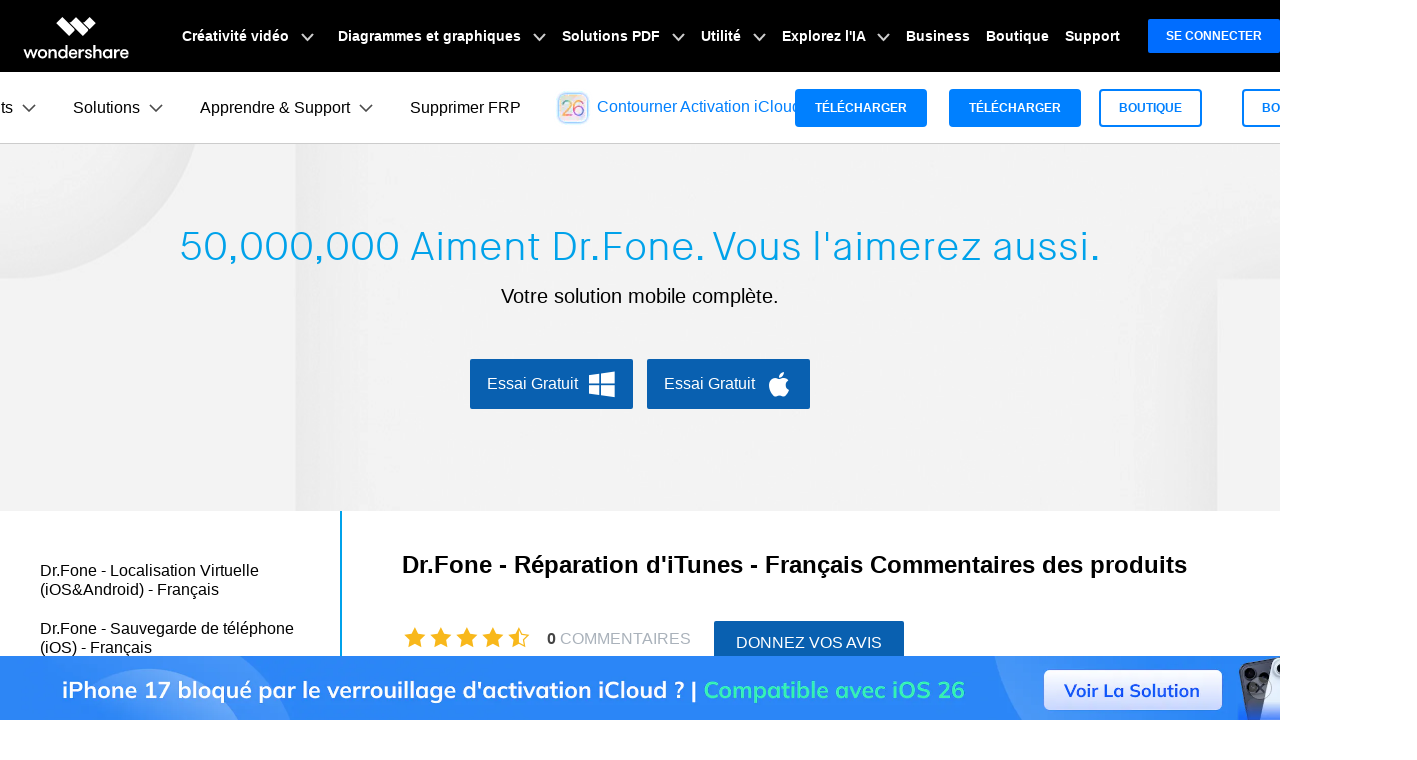

--- FILE ---
content_type: text/html
request_url: https://drfone.wondershare.fr/reviews/itunes-repair/
body_size: 31602
content:
<!DOCTYPE html>
<html lang="fr">
<head>
 <meta charset="utf-8">  
<!-- Google Tag Manager -->
<script>(function(w,d,s,l,i){w[l]=w[l]||[];w[l].push({'gtm.start':
new Date().getTime(),event:'gtm.js'});var f=d.getElementsByTagName(s)[0],
j=d.createElement(s),dl=l!='dataLayer'?'&l='+l:'';j.async=true;j.src=
'https://www.googletagmanager.com/gtm.js?id='+i+dl;f.parentNode.insertBefore(j,f);
})(window,document,'script','dataLayer','GTM-57FR6ZG');</script>
<!-- End Google Tag Manager -->
<!-- Reddit Pixel -->
<script>
!function(w,d){if(!w.rdt){var p=w.rdt=function(){p.sendEvent?p.sendEvent.apply(p,arguments):p.callQueue.push(arguments)};p.callQueue=[];var t=d.createElement("script");t.src="https://www.redditstatic.com/ads/pixel.js",t.async=!0;var s=d.getElementsByTagName("script")[0];s.parentNode.insertBefore(t,s)}}(window,document);rdt('init','t2_4s40qh87');rdt('track', 'PageVisit');
</script>
<!-- DO NOT MODIFY -->
<!-- End Reddit Pixel -->
<!-- DO NOT MODIFY -->
<!-- Quora Pixel Code (JS Helper) -->
<script>
!function(q,e,v,n,t,s){if(q.qp) return; n=q.qp=function(){n.qp?n.qp.apply(n,arguments):n.queue.push(arguments);}; n.queue=[];t=document.createElement(e);t.async=!0;t.src=v; s=document.getElementsByTagName(e)[0]; s.parentNode.insertBefore(t,s);}(window, 'script', 'https://a.quora.com/qevents.js');
qp('init', '9f79b34e8b684396b4eea7a0f0324154');
qp('track', 'ViewContent');
</script>
<noscript><img height="1" width="1" style="display:none" src="https://q.quora.com/_/ad/9f79b34e8b684396b4eea7a0f0324154/pixel?tag=ViewContent&noscript=1"/></noscript>
<!-- End of Quora Pixel Code -->
 
  <meta http-equiv="X-UA-Compatible" content="IE=edge">
  <meta name="viewport" content="width=device-width,initial-scale=1.0">
  
  <link rel="shortcut icon" href="https://drfone.wondershare.com/favicon.ico" mce_href="https://drfone.wondershare.com/favicon.ico" type="image/x-icon" />
  <title>[OFFICIAL]Commentaires de Dr.Fone - Réparation iTunes</title>
  <meta name="description" content="Consultez les commentaires d'utilisateur de Dr.Fone - Réparation iTunes" />
  <link href="https://drfone.wondershare.com/style2017/global_fonts.css" rel="stylesheet" type="text/css" />
  <link href="https://drfone.wondershare.com/style2017/global.css" rel="stylesheet" type="text/css" />
  <link rel="stylesheet" href="https://images.wondershare.com/wsc-18/assets/style/bootstrap-drfone.min.css">
  <link href="https://drfone.wondershare.com/assets/css/app.css" rel="stylesheet">
  <link href="https://drfone.wondershare.com/style2017/product.css" rel="stylesheet" type="text/css" />
  <script type="text/javascript">
            var CHANNEL_ID = "1142";
            var SITE_ID = "83";
            var CMS_LANGUAGE = "fr";
            var TEMPLATE_ID = "10006182";
            var PAGE_ID = "135525";
            var TEMPLATE_MODULE = "product";
            var TEMPLATE_TYPE = "list_review";
</script></head>

<body data-pro="drfone" data-cat="template" data-nav="basic" data-sys="auto" data-dev="auto">
<!-- Google Tag Manager (noscript) -->
<noscript><iframe src="https://www.googletagmanager.com/ns.html?id=GTM-57FR6ZG"
height="0" width="0" style="display:none;visibility:hidden"></iframe></noscript>
<!-- End Google Tag Manager (noscript) -->  <style>
/** 20170620 style **/
.btmNav{display:none;position:fixed;width:100%;bottom:0;left:0; z-index:100; background:#fff; text-align:center; padding:10px 0; box-shadow:0 0 10px #333;}
.btmNav > a {margin:5px;}
@media (max-width: 400px) {
	.btmNav > a img {width:140px;}
}
</style>

<div class="btmNav">
	<a href="https://app.adjust.com/1fxheq9w" rel="nofollow" target="_blank" onclick="_gaq.push(['_trackEvent', this.href, 'drfoneapp0809gp', document.location.pathname]);"><img src="https://images.wondershare.fr/drfone/app/google-play-icon.png" alt="télécharger drfone google play"></a>
    <a href="https://app.adjust.com/1fcg4j7o" rel="nofollow" target="_blank" onclick="_gaq.push(['_trackEvent', this.href, 'drfoneapp0816is', document.location.pathname]);"><img src="https://images.wondershare.fr/drfone/app/app-store-icone.png" alt="télécharger drfone app store"></a>
</div>
  
  
  <!-- 顶部banner-->
 <div data-toggle="ad" data-text=" Contourner facilement le verrouillage d'activation iCloud sans identifiant Apple?" data-link="https://drfone.wondershare.fr/solutions/icloud-activation-lock-bypass.html?from=website-banner" data-link-text="Essayez notre solution dès maintenant pour iPhone 17 sous iOS 26! >" data-image="https://images.wondershare.com/drfone/2022/images/hot-icon.gif" data-bg-color="linear-gradient(to right, #CA4ED0, #0080FF)" data-text-color="#ffffff" data-text-link-color="#ffd602"></div>

<!--<div data-toggle="ad" data-text="✨ Cherchez à supprimer le verrouillage FRP Google sur Samsung Snapdragon Android 15 ? " data-link="https://drfone.wondershare.fr/unlock-android-screen.html?from=website-banner" data-link-text="Essayez notre solution bypass FRP maintenant garantit 100% de réussite !" data-text-color="#ffffff" data-text-link-color="#FFD351" data-underline="link" data-bg-color="linear-gradient(to right, rgb(237, 33, 58), rgb(147, 41, 30))" sticky-on-top="1"></div>-->
<!-- 头部公共样式块 -->
<link rel="stylesheet" href="https://neveragain.allstatics.com/2019/assets/style/wsc-header-footer-2020.min.css" />
<link rel="stylesheet" href="https://www.wondershare.com/assets/header-footer-2021.css">
<style>
@media ((min-width: 1280px)){ 
    .wsc-header2020-navbar-nav-toggle.creativity.creativity-en {min-width: 640px;}
	.wsc-header2020-navbar-nav-toggle.diagram-grahics, .wsc-header2020-navbar-nav-toggle.diagram-graphics,.wsc-header2020-navbar-nav-toggle.utility {min-width: 400px;width:auto;}
      .wsc-header2020-navbar-nav-toggle.explore-ai {min-width: 445px;}
}
</style>
 <style>
    @media ((min-width: 1280px)) {
      .wsc-header2020-navbar-nav-toggle.creativity.creativity-en {
        min-width: 640px;
      }

      .wsc-header2020-navbar-nav-toggle.diagram-grahics,
      .wsc-header2020-navbar-nav-toggle.diagram-graphics,
      .wsc-header2020-navbar-nav-toggle.utility {
        min-width: 400px;
        width: auto;
      }

      .wsc-header2020-navbar-nav-toggle.explore-ai {
        min-width: 445px;
      }
    }
  </style>
  <style>
    /*
			update color for Dr.Fone website 2021
			updated by @yangchen
		*/
    :root {
      --primary: #0080FF;
      --font-family-sans-serif: "Rubik", -apple-system, blinkmacsystemfont, "Segoe UI", roboto, "Helvetica Neue", arial, "Noto Sans", sans-serif, "Apple Color Emoji", "Segoe UI Emoji", "Segoe UI Symbol", "Noto Color Emoji";
    }

    body {
      color: #000;
      font-family: "Rubik", -apple-system, blinkmacsystemfont, "Segoe UI", roboto, "Helvetica Neue", arial, "Noto Sans", sans-serif, "Apple Color Emoji", "Segoe UI Emoji", "Segoe UI Symbol", "Noto Color Emoji";
    }

    h1,
    h2,
    h3,
    h4,
    h5,
    h6,
    .h1,
    .h2,
    .h3,
    .h4,
    .h5,
    .h6,
    .btn,
    .tooltip,
    .popover {
      font-family: "Rubik", -apple-system, blinkmacsystemfont, "Segoe UI", roboto, "Helvetica Neue", arial, "Noto Sans", sans-serif, "Apple Color Emoji", "Segoe UI Emoji", "Segoe UI Symbol", "Noto Color Emoji";
    }

    .btn {
      text-transform: capitalize !important;
    }

    a {
      color: #000;
    }

    a:hover,
    .btn-outline-primary.disabled,
    .btn-outline-primary:disabled,
    .btn-link,
    .page-link,
    .btn-white-primary {
      color: #0080FF;
    }

    .btn-primary {
      background-color: #0080FF;
      border-color: #0080FF;
    }

    .btn-primary.disabled,
    .btn-primary:disabled,
    .btn-outline-primary:hover,
    .btn-outline-primary:not(:disabled):not(.disabled):active,
    .btn-outline-primary:not(:disabled):not(.disabled).active,
    .show>.btn-outline-primary.dropdown-toggle,
    .page-item.active .page-link,
    .list-group-item.active {
      background-color: #0080FF;
      border-color: #0080FF
    }

    .btn-outline-primary {
      color: #0080FF;
      border-color: #0080FF
    }

    .dropdown-item.active,
    .dropdown-item:active,
    .custom-range::-webkit-slider-thumb,
    .custom-range::-moz-range-thumb,
    .custom-range::-ms-thumb,
    .nav-pills .nav-link.active,
    .nav-pills .show>.nav-link,
    .badge-primary,
    .progress-bar {
      background-color: #0080FF
    }

    .bg-primary {
      background-color: #0080FF !important
    }

    .border-primary {
      border-color: #0080FF !important
    }

    .text-primary {
      color: #0080FF !important
    }

    .link-inherit a.text-primary {
      color: #0080FF !important
    }

    .btn-primary:hover,
    .btn-primary:focus,
    .btn-primary.focus,
    .btn-primary:not(:disabled):not(.disabled):active,
    .btn-primary:not(:disabled):not(.disabled).active,
    .show>.btn-primary.dropdown-toggle {
      background-color: #2970FF;
      border-color: #2970FF
    }

    a.badge-primary:hover,
    a.badge-primary:focus,
    a.bg-primary:hover,
    a.bg-primary:focus,
    button.bg-primary:hover,
    button.bg-primary:focus {
      background-color: #2970FF
    }

    .btn-white-primary:hover {
      color: #2970FF;
    }

    @media (min-width: 992px) {
      .wsc-header-dropdown-list {
        color: #0080FF;
      }
    }
  </style>
  <style>
    @media ((min-width: 1280px)) {
      .wsc-header2020-navbar-nav-toggle.creativity.creativity-en {
        min-width: 640px;
      }

      .wsc-header2020-navbar-nav-toggle.diagram-grahics,
      .wsc-header2020-navbar-nav-toggle.diagram-graphics,
      .wsc-header2020-navbar-nav-toggle.utility {
        min-width: 400px;
        width: auto;
      }

      .wsc-header2020-navbar-nav-toggle.explore-ai {
        min-width: 445px;
      }
    }
  </style>
  <style>
    .wsc-header2020 {
      font-family: "Rubik", -apple-system, blinkmacsystemfont, "Segoe UI", roboto, "Helvetica Neue", arial, "Noto Sans", sans-serif, "Apple Color Emoji", "Segoe UI Emoji", "Segoe UI Symbol", "Noto Color Emoji";
    }

    /* Support menu item hover effect - only title gets underline and blue color */
    .wsc-header2020-dropdownMenuBody-list li a:hover .font-weight-bold,
    .wsc-header2020-dropdownMenuBody-list li a:hover .font-weight-bold span {
      color: #0080FF !important;
      text-decoration: underline;
    }

    /* Prevent description text from getting underline */
    .wsc-header2020-dropdownMenuBody-list li a {
      text-decoration: none !important;
    }

    @keyframes arrow-move {

      0%,
      100% {
        transform: translateX(0);
      }

      50% {
        transform: translateX(4px);
      }
    }

    .download-center-card,
    .resource-hub-card {
      cursor: pointer;
      display: flex;
      justify-self: end;
    }

    .download-center-card:hover .download-card-arrow,
    .resource-hub-card:hover .resource-card-arrow {
      animation: arrow-move 0.8s ease-in-out infinite;
    }

    .border-radius-16 {
      border-radius: 16px;
    }

    .px-22 {
      padding-left: 22px;
      padding-right: 22px;
    }

    .bgc-f3f7ff {
      background-color: #F3F7FF;
    }

    .border-search {
      border: 1px solid #000000;
      border-radius: 4px;
      margin: 0.2rem;
      opacity: 0.3;
    }

    .download-sm {
      position: absolute;
      top: 50%;
      right: .25rem;
      transform: translate(-50%, -50%);
    }

    .opacity-7 {
      opacity: 0.7;
    }

    #feature-tab .nav-link {
      background: #0080FF0D;
      width: 240px;
      border-radius: 12px;
      padding: 12px 0px;
      font-weight: 600;
      text-align: center;
      margin: 8px 0px;
    }

    #feature-tab .nav-link.active {
      background: #0080FF;
      border: 1px solid #0080FF0D;
      color: #ffffff;
    }

    /* Tab 导航 SVG 颜色切换 */
    #feature-tab .nav-link svg path {
      fill: #000;
      transition: fill 0.3s ease;
    }

    #feature-tab .nav-link.active svg path {
      fill: #fff;
    }

    .box-gray {
      border: 1px solid #0000001A;
      padding: 4px 8px;
      border-radius: 8px;
      font-size: 0.75rem;
      font-weight: 600;
    }

    .box-gray:hover {
      border: 1px solid #0080FF;
      background: #0080FF;
      color: #ffffff !important;
    }

    .box-gray:hover a {
      color: #ffffff !important;

    }


    .max-width-85 {
      max-width: 82% !important;
    }

    .max-width-15 {
      max-width: 20% !important;
    }


    .width-316 {
      width: 19.75rem;
    }

    .width-258 {
      width: 16.125rem;
    }


    .column-count-3 {
      column-count: 3;

    }

    .box-action {
      background: #0080FF0A;
      border-radius: 8px;
      padding: 8px 16px;

    }

    .box-action:hover {
      background: #0080FF;
    }

    .box-action:hover a {
      color: #fff !important;
      text-decoration: none !important;
    }


    .column-gap-10 {
      column-gap: 10rem;
    }

    @media (max-width:1600px) {
      .width-316 {
        width: 17rem;
      }

      .width-258 {
        width: 14rem;
      }

      .column-gap-10 {
        column-gap: 7rem;
      }
    }

    @media (max-width:1280px) {
      .column-count-3 {
        column-count: 1;

      }

      .column-gap-10 {
        column-gap: 0rem;
      }

      .wsc-header2020 .wsc-header2020-navbar-content {
        justify-content: start;
      }


      .max-width-85,
      .max-width-15 {
        max-width: 100% !important;
      }
    }

    @media (max-width:568px) {
      .download-sm {

        right: 1%;

      }
    }

    .text-active:hover {
      color: #006DFF;

    }

    .arrow-active {
      display: none;
    }

    .text-decoration-none {
      text-decoration: none;
    }

    .box-bg {
      background: linear-gradient(90deg, rgba(230, 242, 255, 0.5) 0%, rgba(221, 245, 255, 0.5) 100%);
      padding: 16px 24px;
      border-radius: 12px;
      max-width: 420px;
    }

    .box-process-bg {
      background: linear-gradient(90deg, rgba(230, 242, 255, 0.5) 0%, rgba(221, 245, 255, 0.5) 100%);
      padding: 16px;
      border-radius: 12px;
      max-width: 420px;
    }


    .box-online-bg {
      max-width: 420px;
      background: linear-gradient(90deg, rgba(230, 242, 255, 0.5) 0%, rgba(221, 245, 255, 0.5) 100%);
      padding: 24px;
      border-radius: 12px;
    }



    .box-online-bg:hover .font-size-tiny {
      color: #000000;
      /* opacity: 0.7; */
    }

    .box-online-bg:hover .text-h {
      color: #006DFF;
    }

    .box-process:hover .text-h {
      color: #006DFF;
    }

    .box-process:hover .arrow-active,
    .text-active:hover .arrow-active {
      display: inline-block !important;
    }

    .box-process .arrow-default,
    .text-active .arrow-default {
      display: inline-block !important;
    }

    .box-process:hover .arrow-default,
    .text-active:hover .arrow-default {
      display: none !important;
    }


    .border-radius-4 {
      border-radius: 6px;
    }

    .h-36 {
      padding: 0.5rem 0.75rem;
    }

    .opacity-7 {
      opacity: 0.7;
    }

    .btn-h-32 {
      display: flex;
      justify-content: center;
      align-items: center;
      padding: 0.3125rem 0.75rem;
    }

    .wsc-header2020 .wsc-header2020-dropdownMenuBody-list li {
      padding: 0;
      /* opacity: 0.7; */
      font-family: -apple-system, blinkmacsystemfont, "Segoe UI", roboto, "Helvetica Neue", arial, "Noto Sans", sans-serif, "Apple Color Emoji", "Segoe UI Emoji", "Segoe UI Symbol", "Noto Color Emoji";
    }

    .wsc-header2020 .wsc-header2020-dropdownMenuBody-list li a {
      color: #000;
      text-decoration: none;
      font-weight: 400;
    }

    .wsc-header2020 .wsc-header2020-dropdownMenuBody-list li .font-size-tiny {
      white-space: normal;
    }

    .wsc-header2020 .wsc-header2020-navbar-drfone .wsc-header2020-navbarDropdown-toggle[aria-expanded="true"],
    .wsc-header2020 .wsc-header2020-navbar-drfone .wsc-header2020-navbarDropdown-toggle:hover,
    .wsc-header2020 .wsc-header2020-navbar-drfone .wsc-header2020-navbar-link:hover,
    .wsc-header2020 .wsc-header2020-navbar-drfone .wsc-header2020-navbarDropdown-toggle:hover {
      color: #0080FF;
    }

    .wsc-header2020 .wsc-header2020-navbar-drfone .wsc-header2020-navbarDropdown-toggle[aria-expanded="true"] span::before,
    .wsc-header2020 .wsc-header2020-navbar-drfone .wsc-header2020-navbarDropdown-toggle:hover span::before {
      background-color: #0080FF;
    }

    .wsc-header2020 .wsc-header2020-navbar-drfone .wsc-header2020-navbar-linkBtn {
      background-color: #0080FF;
      border: 2px solid #0080FF;
      border-radius: 4px !important;
      font-weight: 700;
    }

    .wsc-header2020 .wsc-header2020-navbar-drfone .wsc-header2020-navbar-linkBtn:hover {
      background-color: #2970FF;
      border: 2px solid #2970FF;
    }


    .wsc-header2020 .wsc-header2020-navbar-drfone .wsc-header2020-navbar-linkBtn-outline {
      border: 2px solid #0080FF !important;
      border-radius: 4px !important;
      font-weight: 700;
      color: #0080FF;
    }

    .wsc-header2020 .wsc-header2020-navbar-drfone .wsc-header2020-navbar-linkBtn-outline:hover {
      background-color: #0080FF;
    }

    .wsc-header2020 .wsc-header2020-dropdownMenuTabs-content .wsc-header2020-dropdownMenu-tabs .wsc-header2020-dropdownMenuTabs-nav {
      opacity: 1;
      font-weight: 400;
    }

    .wsc-header2020 .wsc-header2020-dropdownMenuTabs-content .wsc-header2020-dropdownMenu-tabs .wsc-header2020-dropdownMenuTabs-nav .active {
      opacity: 0;
      transition: opacity .3s;
    }

    .wsc-header2020 .wsc-header2020-dropdownMenuTabs-content .wsc-header2020-dropdownMenu-tabs .wsc-header2020-dropdownMenuTabs-nav[aria-expanded="true"],
    .wsc-header2020 .wsc-header2020-dropdownMenuTabs-content .wsc-header2020-dropdownMenu-tabs .wsc-header2020-dropdownMenuTabs-nav:hover {
      font-size: 16px;
      color: #0080FF;
      font-weight: 400;
    }

    .wsc-header2020 .wsc-header2020-dropdownMenuTabs-content .wsc-header2020-dropdownMenu-tabs .wsc-header2020-dropdownMenuTabs-nav[aria-expanded="true"] .active {
      opacity: 1;
    }

    .features-logo,
    .wsc-header2020-mobile-hide {
      display: none;
    }

    .header-logo img {
      width: 2rem;
    }

    .system-logo .wsc-icon {
      width: 2rem;
      height: 2rem;
    }

    .system-logo .wsc-icon svg {
      width: 100%;
      height: 100%;
    }

    .system-logo:hover svg rect {
      fill: #0080FF;
    }

    .wsc-header2020 .wsc-header2020-dropdownMenuBody-list {
      padding: 0;
    }

    .wsc-header2020 .btn-outline-primary {
      color: #0080FF !important;
      border-color: #0080FF !important;
    }

    .wsc-header2020 .btn-outline-primary:hover {
      background-color: #2970FF !important;
      border-color: #2970FF !important;
      color: #fff !important;
    }

    .wsc-header2020 .features-item .wsc-header2020-dropdown-learnMore button {
      color: #0080FF;
      border: 2px solid #0080FF;
      border-radius: 4px;
      font-size: 14px;
    }

    .wsc-header2020 .features-item .wsc-header2020-dropdown-learnMore button:hover {
      background-color: #0080FF;
      border-color: #0080FF;
      color: #fff;
    }

    @media (min-width: 1280px) {
      .wsc-header2020-dropdownMenuBody-imgbox ul li {
        width: 33%;
      }

      .wsc-header2020 .wsc-header2020-container {
        max-width: 1440px
      }

      .wsc-header2020 .wsc-header2020-dropdownMenuTabs-content {
        width: 240px;
      }

      .wsc-header2020 .wsc-header2020-navbar-link,
      .wsc-header2020 .wsc-header2020-navbarDropdown-toggle {
        opacity: 1;
      }

      .wsc-header2020 .wsc-header2020-navbarDropdown-menu.more-content .wsc-header2020-container {
        max-width: 1100px;
      }

      .wsc-header2020 .wsc-header2020-dropdownMenuBody-item {
        max-width: 32%;
        /* overflow: hidden; */
      }

      .wsc-header2020 .wsc-header2020-navbarDropdown-menu-products .wsc-header2020-dropdownMenuBody-item:nth-child(1),
      .wsc-header2020 .wsc-header2020-navbarDropdown-menu-products .wsc-header2020-dropdownMenuBody-item:nth-child(2) {
        max-width: 33%;
      }

      .wsc-header2020 .wsc-header2020-navbarDropdown-menu-products .wsc-header2020-dropdownMenuBody-item:nth-child(3),
      .wsc-header2020 .wsc-header2020-navbarDropdown-menu-products .wsc-header2020-dropdownMenuBody-item:nth-child(4) {
        max-width: 33%;
      }

      .wsc-header2020 .wsc-header2020-navbarDropdown-menu-products .wsc-header2020-dropdownMenuBody-item .wsc-header2020-dropdownMenuBody-box {
        padding: 8px 8px 8px 16px;
      }

      .wsc-header2020 .wsc-header2020-navbar-main .wsc-header2020-dropdownMenuBody-box {
        padding: 8px 16px 0px 24px;
      }

      .wsc-header2020 .wsc-header2020-dropdownMenuBody-item-learn1,
      .wsc-header2020 .wsc-header2020-dropdownMenuBody-item-learn2,
      .wsc-header2020 .wsc-header2020-dropdownMenuBody-item-learn3 {
        max-width: 100%;
        overflow: hidden;
      }





      .wsc-header2020 .features-item .wsc-header2020-dropdownMenuBody-item {
        max-width: 100%;
        padding: 0 20px;
      }

      .wsc-header2020 .learn-item .wsc-header2020-dropdownMenuBody-item {
        max-width: 20%;
      }

      .wsc-header2020 .learn-item .wsc-header2020-dropdownMenuBody-imgitem {
        max-width: 80%;
      }


      .wsc-header2020 .wsc-header2020-navbar-main .features-item .wsc-header2020-dropdownMenuBody-box {
        padding: 0;
      }

      .wsc-header2020 .wsc-header2020-navbarDropdown-menu .wsc-header2020-dropdown-learnMore {
        border: none;
        padding: 0 0 48px 0;
      }

      .system-logo .wsc-icon {
        width: 1.25rem;
        height: 1.25rem;
      }

      .features-logo,
      .wsc-header2020-mobile-hide {
        display: block;
      }

      .system-logo .wsc-header2020-mobile-hide {
        display: inline;
      }

      .wsc-header2020 a:not(.btn, .wsc-header2020-navbar-linkBtn, .wsc-header2020-navbar-link) {
        color: #000;
      }

      .wsc-header2020 a:not(.btn, .wsc-header2020-navbar-linkBtn, .wsc-header2020-navbar-link):hover {
        color: #0080FF;
        text-decoration: underline;
      }

      .wsc-header2020-dropdownMenuBody-imgbox .wsc-header2020-dropdownMenuBody-list {
        display: flex;
        flex-wrap: wrap;
      }
    }

    @media (min-width: 1600px) {
      .wsc-header2020 .wsc-header2020-dropdownMenu-body {
        padding: 32px 0px 40px 0px;
      }

      .wsc-header2020 .features-item .wsc-header2020-dropdownMenuBody-item {
        padding: 0 48px;
      }


      .wsc-header2020 .wsc-header2020-dropdownMenuBody-item {
        max-width: 32%;
        /* padding: 0 40px; */
      }

      .wsc-header2020 .wsc-header2020-dropdownMenuBody-item-learn1 {
        max-width: 100%;

      }

      .wsc-header2020 .wsc-header2020-dropdownMenuBody-item-learn2 {
        max-width: 20%;

      }

      .wsc-header2020 .wsc-header2020-dropdownMenuBody-item-learn3 {
        max-width: 20%;

      }

      .wsc-header2020 .wsc-header2020-navbarDropdown-menu-products .wsc-header2020-dropdownMenuBody-item:nth-child(1),
      .wsc-header2020 .wsc-header2020-navbarDropdown-menu-products .wsc-header2020-dropdownMenuBody-item:nth-child(2) {
        max-width: 26%;
      }

      .wsc-header2020 .wsc-header2020-navbarDropdown-menu-products .wsc-header2020-dropdownMenuBody-item:nth-child(3),
      .wsc-header2020 .wsc-header2020-navbarDropdown-menu-products .wsc-header2020-dropdownMenuBody-item:nth-child(4) {
        max-width: 33%;
      }

      .wsc-header2020 .wsc-header2020-navbarDropdown-menu-products .wsc-header2020-dropdownMenuBody-item .wsc-header2020-dropdownMenuBody-box {
        padding: 0px;
      }


      /* .wsc-header2020 .learn-item .wsc-header2020-dropdownMenuBody-item {
        padding: 0 58px;
      } */
    }
  </style>
  <!-- 移动端二级导航图片隐藏 -->
  <style>
    @media (max-width: 767.98px) {
      .wsc-header2020-navbar-main .wsc-header2020-navbar-collapse img {
        display: none;
      }
    }

    /* 添加新产品 */
    .product-online-new {
      max-width: unset !important;
      flex: 1 1 44% !important;
      display: flex;
      flex-direction: column;
    }

    .product-online-new .product-new-item,
    .product-online-new .product-online-item {
      max-width: unset !important;
    }

    .product-online-new .product-new-item .item-list,
    .product-online-new .product-online-item .item-list {
      white-space: normal;
      display: flex;
      gap: 12px;
      align-items: stretch;
      justify-content: center;
    }

    @media (max-width: 1280px) {

      .product-online-new .product-new-item .item-list,
      .product-online-new .product-online-item .item-list {
        flex-direction: column;
      }
    }

    .product-online-new .product-new-item .item-list a,
    .product-online-new .product-online-item .item-list a {
      color: #000;
      flex: 1 1 50%;
      font-weight: 400;
    }

    .product-online-new .product-new-item .item-list a .box-title,
    .product-online-new .product-online-item .item-list a .box-title {
      line-height: 100%;
      padding-bottom: 0;
    }

    .product-online-new .product-new-item .item-list a:hover,
    .product-online-new .product-online-item .item-list a:hover {
      color: #000 !important;
    }

    .product-online-new .product-new-item .item-list a:hover .box-title,
    .product-online-new .product-online-item .item-list a:hover .box-title {
      color: #0080ff;
    }

    .product-online-new .product-new-item .item-list a:hover .font-size-tiny,
    .product-online-new .product-online-item .item-list a:hover .font-size-tiny {
      color: #000 !important;
    }
  </style>
  <style>
    /*Resources*/
    .wsc-header2020 .wsc-header2020-navbarDropdown-menu-resources .wsc-header2020-dropdownMenuBody-list li a {
      font-weight: 500;
      opacity: 0.7;
    }

    /* learn & support */
    .wsc-header2020 .wsc-header2020-navbarDropdown-toggle[aria-expanded="true"]+.wsc-header2020-navbarDropdown-menu {
      max-height: unset;
    }

    .wsc-header2020 .wsc-header2020-dropdownMenuBody-item-learn2 {
      max-width: 100%;
    }

    .wsc-header2020 .wsc-header2020-dropdownMenuBody-item-learn3 {
      max-width: 100%;
    }

    .wsc-header2020 .wsc-header2020-navbarDropdown-menu-learn .opacity-7 {
      opacity: 0.7;
    }

    .wsc-header2020 .wsc-header2020-navbarDropdown-menu-learn .wsc-header2020-dropdownMenuBody-list a {
      color: #000;
      text-decoration: none;
      font-weight: 600;
      opacity: 0.7;
      font-size: 14px;
      display: flex;
      align-items: center;
      gap: 8px;
    }

    .wsc-header2020 .learn-box a {
      opacity: 1 !important;
    }

    .wsc-header2020 .wsc-header2020-navbarDropdown-menu-learn .wsc-header2020-dropdownMenuBody-list a .link-text {
      color: inherit;
      text-decoration: none;
      font-weight: 400;
      opacity: 0.7;
      font-size: 14px;
      font-family: "Rubik", -apple-system, blinkmacsystemfont, "Segoe UI", roboto, "Helvetica Neue", arial, "Noto Sans", sans-serif, "Apple Color Emoji",
        "Segoe UI Emoji", "Segoe UI Symbol", "Noto Color Emoji";
    }

    .wsc-header2020 .wsc-header2020-navbarDropdown-menu-learn .wsc-header2020-dropdownMenuBody-list a:hover {
      opacity: 1;
      color: #006DFF;
      text-decoration: underline;
    }

    @media (min-width: 1280px) {
      .wsc-header2020 .wsc-header2020-dropdownMenuBody-item-learn1 {
        max-width: 100%;
      }

      .wsc-header2020 .wsc-header2020-navbarDropdown-menu-learn .wsc-header2020-dropdownMenuBody-list li {
        padding: 8px 0;
      }

      .wsc-header2020-navbar-main .navbarDropdown-download-wrapper {
        position: relative;
        left: 0;
        bottom: 0;
        width: 100%;
        height: 56px;
        display: flex;
        align-items: center;
      }

      .wsc-header2020-navbar-main .navbarDropdown-download-wrapper .navbar-dropdown-downloadIcon {
        width: 24px;
        height: 24px;
        margin-right: 10px;
        position: relative;
      }

      .wsc-header2020-navbar-main .navbarDropdown-download-wrapper .navbar-dropdown-downloadIcon::before {
        content: '';
        width: 10px;
        height: 12px;
        position: absolute;
        top: 4px;
        left: 7px;
        background: url('[data-uri]') no-repeat center / 100% auto;
        transition: transform 0.3s ease;
        animation: headerArrawMoveTop 1s infinite;
      }

      .wsc-header2020-navbar-main .navbarDropdown-download-wrapper .navbar-dropdown-downloadIcon::after {
        content: '';
        width: 16px;
        height: 5px;
        position: absolute;
        bottom: 4px;
        left: 4px;
        background: url('[data-uri]') no-repeat center / 100% auto;
      }

      .wsc-header2020-navbar-main .navbarDropdown-download-wrapper .navbar-dropdown-cloudIcon {
        width: 24px;
        height: 24px;
        margin-right: 10px;
        position: relative;
        background: url('[data-uri]');
      }

      .wsc-header2020-navbar-main .navbarDropdown-download-wrapper .navbar-dropdown-downloadBtn {
        flex: 1;
        height: 100%;
      }

      .wsc-header2020-navbar-main .navbarDropdown-download-wrapper .navbar-dropdown-downloadBtn:hover {
        text-decoration: none;
      }

      .wsc-header2020-navbar-main .navbarDropdown-download-wrapper .navbarDropdown-download-left-box,
      .wsc-header2020-navbar-main .navbarDropdown-download-wrapper .navbarDropdown-download-right-box {
        width: 100%;
        height: 100%;
        display: flex;
        align-items: center;
        font-size: 18px;
        font-weight: 500;
        color: #fff;
      }

      .wsc-header2020-navbar-main .navbarDropdown-download-wrapper .navbarDropdown-download-left-box {
        background: linear-gradient(90deg, #00B3FF 50.03%, #0085FF 100%);
        padding-right: 40px;
        justify-content: flex-end;
      }

      .wsc-header2020-navbar-main .navbarDropdown-download-wrapper .navbarDropdown-download-right-box {
        background: linear-gradient(90deg, #0085FF 50.03%, #00B3FF 100%);
        padding-left: 40px;
        justify-content: flex-start;
      }

      .wsc-header2020-navbar-main .navbarDropdown-download-wrapper .navbar-dropdown-downloadBtn:hover .navbarDropdown-download-left-box {
        background: linear-gradient(90deg, #0185FF 50.03%, #0054F0 100%);
      }

      .wsc-header2020-navbar-main .navbarDropdown-download-wrapper .navbar-dropdown-downloadBtn:hover .navbarDropdown-download-right-box {
        background: linear-gradient(90deg, #0054F0 50.03%, #0185FF 100%);
      }

      .wsc-header2020-navbar-main .navbarDropdown-download-wrapper::before {
        content: '';
        top: 50%;
        left: 50%;
        transform: translate(-50%, -50%);
        width: 1px;
        height: 16px;
        background-color: #fff;
        position: absolute;
        opacity: 1;
        transition: all 0.1s;
      }

      .wsc-header2020-navbar-main .navbarDropdown-download-wrapper:hover::before {
        opacity: 0;
      }

      @keyframes headerArrawMoveTop {

        0%,
        100% {
          transform: translate(0, 0px);
        }

        50% {
          transform: translate(0, -2px);
        }
      }
    }

    .wsc-header2020 .learn-box {
      display: flex;
      flex-direction: column;
      padding: 0px;
      border-radius: 12px;
      gap: 6px;
      min-width: 315px;
    }

    @media (max-width: 1280px) {
      .wsc-header2020 .learn-box {
        margin: 16px 0;
      }
    }

    .wsc-header2020 .learn-box-title {
      font-size: 16px;
      font-weight: 700;
      color: #000;
      margin-bottom: 0px;
    }

    .image-zoom-anim {
      display: inline-block;
      animation: imageZoomPulse 1.5s ease-in-out infinite;
      transform-origin: center center;
    }

    @keyframes imageZoomPulse {
      0% {
        transform: scale(1);
      }

      50% {
        transform: scale(1.08);
      }

      100% {
        transform: scale(1);
      }
    }
  </style>

  <header class="wsc-header2020">
     <nav class="wsc-header2020-navbar-master wsc-header202004-navbar-wondershare">
      <div class="wsc-header2020-container">
        <div class="wsc-header2020-navbar-content">
          <div class="wsc-header2020-navbar-brand">
            <a href="https://www.wondershare.fr/"></a>
          </div>

          <button class="wsc-header2020-navbar-collapse-toggle" type="button" aria-expanded="false">
            <svg class="wsc-header2020-navbar-collapse-toggle-icon" width="24" height="24" viewBox="0 0 24 24"
              fill="none" xmlns="https://www.w3.org/2000/svg">
              <path d="M4 6H20M20 12L4 12M20 18H4" stroke="white" stroke-width="1.5"></path>
            </svg>
            <svg class="wsc-header2020-navbar-collapse-toggle-icon-close" width="24" height="24" viewBox="0 0 24 24"
              fill="none" xmlns="https://www.w3.org/2000/svg">
              <path d="M18 18L12 12M6 6L12 12M18 6L12 12M6 18L12 12" stroke="white" stroke-width="1.5"></path>
            </svg>
          </button>

          <div class="wsc-header2020-navbar-collapse">
            <ul class="wsc-header2020-navbar-nav active_menu">
              <!-- 一级导航头部公共块 -->
              <li class="wsc-header2020-navbar-item with-toggle"> <a class="wsc-header2020-navbar-link active_menu_a" href="javascript:">Créativité vidéo
                <svg class="ml-2" width="13" height="9" viewBox="0 0 13 9" fill="none" xmlns="https://www.w3.org/2000/svg">
                  <path d="M12 1L6.5 7L1 1" stroke="currentColor" stroke-width="2"/>
                </svg>
                </a>
                <div class="wsc-header2020-navbar-nav-toggle creativity">
                  <div class="row no-gutters px-4">
                    <div class="left border-control">
                      <div class="mb-4 font-size-small">Produits de créativité vidéo</div>
                      <a href="https://filmora.wondershare.fr/" target="_blank" class="d-flex align-items-center mb-4"> <img src="https://neveragain.allstatics.com/2019/assets/icon/logo/filmora-square.svg" alt="wondershare filmora logo">
                      <div class="pl-2"> <strong class="text-black">Filmora</strong>
                        <div class="font-size-small">Montage vidéo intuitif</div>
                      </div>
                      </a>
                      <a href="https://filmstock.wondershare.fr/" target="_blank" class="d-flex align-items-center mb-4"> <img src="https://neveragain.allstatics.com/2019/assets/icon/logo/filmstock-square.svg" alt="wondershare filmstock logo">
                      <div class="pl-2"> <strong class="text-black">Filmstock</strong>
                        <div class="font-size-small">Effets vidéo, musique et plus encore</div>
                      </div>
                      </a>
                      <a href="https://filmora.wondershare.fr/filmorago-video-editing-app/" target="_blank" class="d-flex align-items-center mb-4"> <img src="https://neveragain.allstatics.com/2019/assets/icon/logo/filmora-square.svg" alt="wondershare anireel logo">
                      <div class="pl-2"> <strong class="text-black">Filmora pour mobile</strong>
                        <div class="font-size-small">Application de montage vidéo</div>
                      </div>
                      </a>
                      <a href="https://uniconverter.wondershare.fr/" target="_blank" class="d-flex align-items-center mb-4"> <img src="https://neveragain.allstatics.com/2019/assets/icon/logo/uniconverter-square.svg" alt="wondershare uniconverter logo">
                      <div class="pl-2"> <strong class="text-black">UniConverter</strong>
                        <div class="font-size-small">Convertisseur vidéo tout-en-un</div>
                      </div>
                      </a>
                      <a href="https://dc.wondershare.fr/" target="_blank" class="d-flex align-items-center mb-4"> <img src="https://neveragain.allstatics.com/2019/assets/icon/logo/democreator-square.svg" alt="wondershare democreator logo">
                      <div class="pl-2"> <strong class="text-black">DemoCreator</strong>
                        <div class="font-size-small">Puissant enregistreur d'écran </div>
                      </div>
                      </a>
                      <a href="https://www.wondershare.fr/products-solutions/all-products.html#creativity" target="_blank" class="vap-btn mt-2">Voir tous les produits</a> </div>
                    <div class="right">
                      <div class="mt-lg-0 my-4 font-size-small">Explorez</div>
                      <ul class="list-unstyled explore">
                        <li> <a href="https://www.wondershare.fr/products-solutions/digital-creativity/" target="_blank" class="text-black">Aperçu</a> </li>
                        <li> <a href="https://www.wondershare.fr/products-solutions/digital-creativity/video.html" target="_blank" class="text-black">Vidéo</a> </li>
                        <li> <a href="https://www.wondershare.fr/products-solutions/digital-creativity/photo.html" target="_blank" class="text-black">Photo</a> </li>
                      </ul>
                    </div>
                  </div>
                </div>
              </li>

              <li class="wsc-header2020-navbar-item with-toggle"> <a class="wsc-header2020-navbar-link active_menu_a" href="javascript:">Diagrammes et graphiques
                <svg class="ml-2" width="13" height="9" viewBox="0 0 13 9" fill="none" xmlns="https://www.w3.org/2000/svg">
                  <path d="M12 1L6.5 7L1 1" stroke="currentColor" stroke-width="2"/>
                </svg>
                </a>
                <div class="wsc-header2020-navbar-nav-toggle diagram-grahics">
                  <div class="row no-gutters px-4">
                    <div class="left border-control">
                      <div class="mb-4 font-size-small">Produits de diagramme et graphique</div>
                      <a href="https://www.edrawsoft.com/fr/edraw-max/" target="_blank" class="d-flex align-items-center mb-4"> <img src="https://neveragain.allstatics.com/2019/assets/icon/logo/edraw-max-square.svg" width="40" height="40" alt="wondershare edrawmax logo">
                      <div class="pl-2"> <strong class="text-black">EdrawMax</strong>
                        <div class="font-size-small">Diagramme simple</div>
                      </div>
                      </a> <a href="https://www.edrawsoft.com/fr/edrawmind/" target="_blank" class="d-flex align-items-center mb-4"> <img src="https://neveragain.allstatics.com/2019/assets/icon/logo/edraw-mindmaster-square.svg" alt="wondershare EdrawMind logo">
                      <div class="pl-2"> <strong class="text-black">EdrawMind</strong>
                        <div class="font-size-small">Carte mentale collaborative</div>
                      </div>
                      </a>
                      <!--<a href="https://edraw.wondershare.fr/edraw-infographic/" target="_blank" class="d-flex align-items-center mb-4"> <img src="https://neveragain.allstatics.com/2019/assets/icon/logo/edraw-infographic-square.svg" width="40" height="40" alt="wondershare mockitt logo">
                      <div class="pl-2"> <strong class="text-black">EdrawInfo</strong>
                        <div class="font-size-small">Infographie brillante</div>
                      </div>
                      </a> -->
                      <a href="https://www.edrawsoft.com/fr/edraw-project/" target="_blank" class="d-flex align-items-center mb-4"> <img src="https://neveragain.allstatics.com/2019/assets/icon/logo/edraw-project-square.svg" width="40" height="40" alt="wondershare edrawproj logo">
                      <div class="pl-2"> <strong class="text-black">EdrawProj</strong>
                        <div class="font-size-small">Diagramme de Gantt professionnel</div>
                      </div>
                      </a> <a href="https://www.wondershare.fr/products-solutions/all-products.html#graphic" target="_blank" class="vap-btn mt-2">Voir tous les produits</a> </div>
                    <div class="right">
                      <div class="mt-lg-0 my-4 font-size-small">Explorez</div>
                      <ul class="list-unstyled explore">
                        <li> <a href="https://www.wondershare.fr/products-solutions/office-productivity/graphic.html" target="_blank" class="text-black">Aperçu</a> </li>
                        <li> <a href="https://www.edrawsoft.com/fr/examples.html" target="_blank" class="text-black">Modèles diagrammes</a> </li>
                      </ul>
                    </div>
                  </div>
                </div>
              </li>
              <li class="wsc-header2020-navbar-item with-toggle"> <a class="wsc-header2020-navbar-link active_menu_a" href="javascript:">Solutions PDF
                <svg class="ml-2" width="13" height="9" viewBox="0 0 13 9" fill="none" xmlns="https://www.w3.org/2000/svg">
                  <path d="M12 1L6.5 7L1 1" stroke="currentColor" stroke-width="2"/>
                </svg>
                </a>
                <div class="wsc-header2020-navbar-nav-toggle pdf">
                  <div class="row no-gutters px-4">
                    <div class="left border-control">
                      <div class="mb-4 font-size-small">Produits de solution PDF</div>
                      <a href="https://pdf.wondershare.fr/" target="_blank" class="d-flex align-items-center mb-4"> <img src="https://neveragain.allstatics.com/2019/assets/icon/logo/pdfelement-square.svg" alt="wondershare pdfelement logo">
                      <div class="pl-2"> <strong class="text-black">PDFelement</strong>
                        <div class="font-size-small">Création et édition de PDF</div>
                      </div>
                      </a>
                      <a href="https://pdf.wondershare.fr/document-cloud/" target="_blank" class="d-flex align-items-center mb-4"> <img src="https://neveragain.allstatics.com/2019/assets/icon/logo/document-cloud-square.svg" alt="wondershare document cloud logo">
                      <div class="pl-2"> <strong class="text-black">PDFelement Cloud</strong>
                        <div class="font-size-small">Gestion de documents basée sur le cloud</div>
                      </div>
                      </a>
                      <a href="https://www.wondershare.fr/products-solutions/all-products.html#document" target="_blank" class="vap-btn mt-2">Voir tous les produits</a> </div>
                    <div class="right">
                      <div class="mt-lg-0 my-4 font-size-small">Explorez</div>
                      <ul class="list-unstyled explore">
                        <li> <a href="https://www.wondershare.fr/products-solutions/office-productivity/document.html" target="_blank" class="text-black">Aperçu</a> </li>
                        <li> <a href="https://pdf.wondershare.fr/how-to/merge-pdf.html" target="_blank" class="text-black">Fusionner PDF</a> </li>
                        <li> <a href="https://pdf.wondershare.fr/convert-pdf.html" target="_blank" class="text-black">Convertir PDF</a> </li>
                        <li> <a href="https://pdf.wondershare.fr/contest/free-template.html" target="_blank" class="text-black">Modèles PDF</a> </li>
                      </ul>
                    </div>
                  </div>
                </div>
              </li>
              <li class="wsc-header2020-navbar-item with-toggle"> <a class="wsc-header2020-navbar-link active_menu_a" href="javascript:">Utilité
                <svg class="ml-2" width="13" height="9" viewBox="0 0 13 9" fill="none" xmlns="https://www.w3.org/2000/svg">
                  <path d="M12 1L6.5 7L1 1" stroke="currentColor" stroke-width="2"/>
                </svg>
                </a>
                <div class="wsc-header2020-navbar-nav-toggle utility">
                  <div class="row no-gutters px-4">
                    <div class="left border-control">
                      <div class="mb-4 font-size-small">Produits utilitaires</div>
                      <a href="https://recoverit.wondershare.fr/" target="_blank" class="d-flex align-items-center mb-4"> <img src="https://neveragain.allstatics.com/2019/assets/icon/logo/recoverit-square.svg" alt="logo wondershare recoverit">
                      <div class="pl-2"> <strong class="text-black">Recoverit</strong>
                        <div class="font-size-small">Récupération de données perdues</div>
                      </div>
                      </a>
                      <a href="https://recoverit.wondershare.fr/video-repair-tool.html" target="_blank" class="d-flex align-items-center mb-4"> <img src="https://neveragain.allstatics.com/2019/assets/icon/logo/repairit-square.svg" alt="logo de wondershare repairit">
                      <div class="pl-2"> <strong class="text-black">Repairit</strong>
                        <div class="font-size-small">Réparation de fichiers corrompus</div>
                      </div>
                      </a>
                      <a href="https://drfone.wondershare.fr/" target="_blank" class="d-flex align-items-center mb-4"> <img src="https://neveragain.allstatics.com/2019/assets/icon/logo/drfone-square.svg" alt="logo wondershare drfone">
                      <div class="pl-2"> <strong class="text-black">Dr.Fone</strong>
                        <div class="font-size-small">Gestion des appareils mobiles</div>
                      </div>
                      </a>
                      <a href="https://mobiletrans.wondershare.com/fr/" target="_blank" class="d-flex align-items-center mb-4"> <img src="https://neveragain.allstatics.com/2019/assets/icon/logo/mobiletrans-square.svg" alt="logo de wondershare mobiletrans">
                      <div class="pl-2"> <strong class="text-black">MobileTrans</strong>
                        <div class="font-size-small">Transfert de données mobiles</div>
                      </div>
                      </a>
                      <a href="https://famisafe.wondershare.com/fr/" target="_blank" class="d-flex align-items-center mb-4"> <img src="https://neveragain.allstatics.com/2019/assets/icon/logo/famisafe-square.svg" alt="logo wondershare famisafe">
                      <div class="pl-2"> <strong class="text-black">FamiSafe</strong>
                        <div class="font-size-small">Contrôle parental et surveillance</div>
                      </div>
                      </a>
                      <a href="https://www.wondershare.fr/products-solutions/all-products.html#utility" target="_blank" class="vap-btn mt-2">Voir tous les produits</a> </div>
                    <div class="right">
                      <div class="mt-lg-0 my-4 font-size-small">Explorez</div>
                      <ul class="list-unstyled explore">
                        <li> <a href="https://www.wondershare.fr/products-solutions/data-management/" target="_blank" class="text-black">Aperçu</a> </li>
                        <li> <a href="https://recoverit.wondershare.fr/data-recovery.html" target="_blank" class="text-black">Récupération de données</a> </li>
                        <li> <a href="https://recoverit.wondershare.fr/video-repair-tool.html" target="_blank" class="text-black">Réparation de fichiers</a> </li>
                        <li> <a href="https://mobiletrans.wondershare.com/fr/whatsapp-transfer-backup-restore.html" target="_blank" class="text-black">Transfert WhatsApp</a> </li>
                        <li> <a href="https://drfone.wondershare.fr/phone-switch.html" target="_blank" class="text-black">Transfert de téléphone</a> </li>
                        <li> <a href="https://famisafe.wondershare.com/fr/features/live-location-tracking.html" target="_blank" class="text-black">Tracker localisation</a> </li>
                      </ul>
                    </div>
                  </div>
                </div>
              </li>
              <li class="wsc-header2020-navbar-item with-toggle">
              <a class="wsc-header2020-navbar-link active_menu_a" href="javascript:">
                Explorez l'IA
                <svg class="ml-2" width="13" height="9" viewBox="0 0 13 9" fill="none" xmlns="https://www.w3.org/2000/svg">
                  <path d="M12 1L6.5 7L1 1" stroke="currentColor" stroke-width="2" />
                </svg>
              </a>
              <div class="wsc-header2020-navbar-nav-toggle explore-ai">
                <div class="row no-gutters px-4">
                  <div class="left border-control">
                    <div class="mb-4 font-size-small">Solutions d'IA</div>

                    <a href="https://www.wondershare.fr/ai-solutions/marketing.html" target="_blank" class="d-flex align-items-center mb-4">
                      <strong class="text-black font-size-small">Marketing</strong>
                    </a>

                    <a href="https://www.wondershare.fr/ai-solutions/social-media.html" target="_blank" class="d-flex align-items-center mb-4">
                      <strong class="text-black font-size-small">Réseaux sociaux</strong>
                    </a>

                    <a href="https://www.wondershare.fr/ai-solutions/education.html" target="_blank" class="d-flex align-items-center mb-4">
                      <strong class="text-black font-size-small">Éducation</strong>
                    </a>
                    <a href="https://www.wondershare.fr/ai-solutions/business.html" target="_blank" class="d-flex align-items-center">
                      <strong class="text-black font-size-small">Business</strong>
                    </a>

                  </div>
                  <div class="right">
                    <div class="mt-lg-0 my-4 font-size-small">Ressources</div>
                    <a href="https://www.wondershare.fr/ai.html" target="_blank" class="d-flex align-items-center mb-4">
                      <strong class="text-black font-size-small">Outils d'IA</strong>
                    </a>
                    <a href="https://www.wondershare.fr/ai-newsroom.html" target="_blank" class="d-flex align-items-center mb-4">
                      <strong class="text-black font-size-small">Salle de presse IA</strong>
                    </a>
                  </div>
                </div>
              </div>
            </li>
              <li class="wsc-header2020-navbar-item"> <a class="wsc-header2020-navbar-link active_menu_a" href="https://www.wondershare.fr/business/enterprise.html" target="_blank">Business</a> </li>
              <li class="wsc-header2020-navbar-item"> <a class="wsc-header2020-navbar-link active_menu_a" href="https://www.wondershare.fr/shop/individuals.html" target="_blank">Boutique</a> </li>
              <li class="wsc-header2020-navbar-item"> <a class="wsc-header2020-navbar-link active_menu_a" href="https://support.wondershare.fr/" target="_blank">Support</a> </li>
              <li class="wsc-header2020-navbar-item wondershare-user-panel log-out">
                <a data-href="https://accounts.wondershare.fr" data-source="1"
                  class="wsc-header2020-navbar-linkBtn login-link"
                  style="background-color: #006dff; color: #fff; font-weight: 600; border-radius: 4px">Se connecter</a>
              </li>
              <li class="wsc-header2020-navbar-item wondershare-user-panel log-in">
                <img loading="lazy" class="avatar" src="https://images.wondershare.com/images2020/avatar-default.png"
                  width="30" height="30" alt="avatar" />

                <div class="ws-user-panel-dropdown">
                  <span class="ws-dropdown-item account_name"></span>
                  <a class="ws-dropdown-item account_url">Centre de compte</a>
                  <a class="ws-dropdown-item account_url_sign_out">Se déconnecter</a>
                </div>
              </li>
            </ul>
          </div>
        </div>
      </div>
    </nav>
    <nav class="wsc-header2020-navbar-main wsc-header2020-navbar-drfone">
      <div class="wsc-header2020-container">
        <div class="wsc-header2020-navbar-content">
          <div class="wsc-header2020-navbar-brand">
            <a href="https://download-fr.wondershare.com/drfone_full3438.exe" class="sys-win pr-0">
              <img loading="lazy" src="https://neveragain.allstatics.com/2019/assets/icon/logo/drfone-square.svg"
                alt="wondershare" class="nav-animation-image m-0" />
            </a>
            <a href="https://download-fr.wondershare.com/drfone_full3466.dmg" class="sys-mac pr-0">
              <img loading="lazy" src="https://neveragain.allstatics.com/2019/assets/icon/logo/drfone-square.svg"
                alt="wondershare" class="nav-animation-image m-0" />
            </a>
            <a href="https://app.adjust.com/1liw8hkj_1lmhc04h" class="dev-mobile pr-0">
              <img loading="lazy" src="https://neveragain.allstatics.com/2019/assets/icon/logo/drfone-square.svg"
                alt="wondershare" class="nav-animation-image m-0" />
            </a>
          </div>
          <a href="https://drfone.wondershare.fr/" style="color: #000; text-decoration: none;margin-right: 0.5rem;">
            <strong style="padding-left: 6px; font-size: 16px; vertical-align: middle; color: #000">Dr.Fone</strong>
          </a>
          <div class="d-xl-none d-inline-block download-sm">
            <a class="btn btn-action text-white" href="https://app.adjust.com/1l2qof4q_1lrn4dgf"><span
                class="text-white">Essai Gratuit</span></a>
          </div>
          <button class="wsc-header2020-navbar-collapse-toggle" type="button" aria-expanded="false">
            <svg class="wsc-header2020-navbar-collapse-toggle-icon" width="24" height="24" viewBox="0 0 24 24"
              fill="none" xmlns="http://www.w3.org/2000/svg">
              <path d="M6 9L12 15L18 9" stroke="black" stroke-width="1.5"></path>
            </svg>
            <svg class="wsc-header2020-navbar-collapse-toggle-icon-close" width="24" height="24" viewBox="0 0 24 24"
              fill="none" xmlns="http://www.w3.org/2000/svg">
              <path d="M6 15L12 9L18 15" stroke="black" stroke-width="1.5" />
            </svg>
          </button>


          <div class="wsc-header2020-navbar-collapse">
            <ul class="wsc-header2020-navbar-nav">
              <!-- products -->
              <li class="wsc-header2020-navbar-dropdown features-item">
                <nav class="wsc-header2020-navbarDropdown-toggle" aria-expanded="false">
                  <span>Produits</span>
                  <div class="wsc-header2020-dropdown-icon">
                    <svg width="24" height="24" viewBox="0 0 24 24" fill="none" xmlns="http://www.w3.org/2000/svg">
                      <path d="M6 9L12 15L18 9" stroke="black" stroke-width="1.5" />
                    </svg>
                  </div>
                </nav>
                <div class="wsc-header2020-navbarDropdown-menu">
                  <div class="wsc-header2020-container">
                    <div class="wsc-header2020-dropdownMenu-content">
                      <div class="wsc-header2020-dropdownMenu-body">
                        <div
                          class="wsc-header2020-dropdownMenuBody-content wsc-header2020-dropdownMenuBody-content-learn">
                          <!-- Dr.Fone Basic -->
                          <div class="wsc-header2020-dropdownMenuBody-item pl-0 max-width-15 d-xl-block d-none">
                            <div class="wsc-header2020-dropdownMenuBody-box text-center">
                              <h6 class="font-size-large mb-3" style="line-height: 1.4;">Dr.Fone Utilités</h6>
                              <ul class="nav mb-3" id="feature-tab">
                                <li class="nav-item">
                                  <a class="nav-link active text-decoration-none" data-toggle="tab"
                                    href="#feature-1"><svg width="24" height="24" viewBox="0 0 24 24" fill="none"
                                      xmlns="http://www.w3.org/2000/svg">
                                      <path
                                        d="M21.7499 14.9839C21.7499 16.1464 20.8108 17.091 19.7273 17.091H4.48547C3.3297 17.091 2.39062 16.1464 2.39062 14.9839V5.24773C2.39062 4.08518 3.3297 3.14062 4.48547 3.14062H19.7273C20.8831 3.14062 21.7499 4.08518 21.7499 5.24773V14.9839ZM20.3774 5.24773C20.3774 4.88442 20.0885 4.52114 19.7273 4.52114H4.48547C4.12427 4.52114 3.76312 4.81179 3.76312 5.24773V14.9839C3.76312 15.3472 4.05206 15.7105 4.48547 15.7105H19.7273C20.0885 15.7105 20.3774 15.3472 20.3774 14.9839V5.24773ZM3.84398 12.2229H20.2685V13.6034H3.84398V12.2229ZM16.6211 20.5786H7.59164C7.23047 20.5786 6.8693 20.288 6.8693 19.852C6.8693 19.4887 7.15823 19.1254 7.59164 19.1254H16.6212C16.9824 19.1254 17.3435 19.416 17.3435 19.852C17.2713 20.2879 16.9823 20.5786 16.6211 20.5786ZM8.60294 17.091H9.97542V19.1254H8.60294V17.091ZM13.4427 17.091H14.8152V19.1254H13.4427V17.091Z" />
                                    </svg>
                                    Toolkit Complet</a>
                                </li>
                                <li class="nav-item">
                                  <a class="nav-link text-decoration-none" data-toggle="tab" href="#feature-2"><svg
                                      width="24" height="24" viewBox="0 0 24 24" fill="none"
                                      xmlns="http://www.w3.org/2000/svg">
                                      <path
                                        d="M12.1875 3.75C15.3814 3.75 18.057 5.96812 18.7582 8.94825C19.9474 9.37219 20.96 10.1826 21.6341 11.25H19.707C19.3181 10.8821 18.8612 10.5936 18.3619 10.4006L18.2561 10.3616L17.4855 10.0879L17.298 9.29175C16.7452 6.94125 14.6366 5.25 12.1875 5.25C9.8175 5.25 7.7625 6.83475 7.13325 9.07425L7.10137 9.19275L6.88462 10.0395L6.04087 10.2682C5.16747 10.5066 4.39664 11.0254 3.84715 11.7449C3.29766 12.4644 2.99999 13.3447 3 14.25C3 16.3894 4.63462 18.1639 6.741 18.3574L6.84862 18.366L6.98475 18.375H11.625L13.125 19.875H6.75V19.8626C3.81825 19.6699 1.5 17.2305 1.5 14.25C1.5 11.6546 3.258 9.4695 5.64825 8.82075C6.3945 5.9055 9.03937 3.75 12.1875 3.75Z" />
                                      <path
                                        d="M22.2804 12.7816C22.3499 12.851 22.405 12.9334 22.4426 13.0242C22.4802 13.1149 22.4996 13.2121 22.4996 13.3103C22.4996 13.4086 22.4802 13.5058 22.4426 13.5965C22.405 13.6873 22.3499 13.7697 22.2804 13.8391L16.4556 19.6568C16.3374 19.7753 16.1829 19.8505 16.0168 19.8706L15.9561 19.8751H15.8957C15.7077 19.8677 15.5294 19.7896 15.3966 19.6565L15.3954 19.6557L12.2192 16.4832C12.1497 16.4138 12.0946 16.3314 12.057 16.2407C12.0194 16.1499 12 16.0527 12 15.9545C12 15.8563 12.0194 15.759 12.057 15.6683C12.0946 15.5776 12.1497 15.4951 12.2192 15.4257C12.5117 15.1336 12.9857 15.1336 13.2782 15.4257L15.9257 18.0698L21.2214 12.7816C21.5139 12.4895 21.9879 12.4895 22.2804 12.7816Z" />
                                    </svg>
                                    Plus Outils & Apps </a>
                                </li>
                              </ul>
                            </div>
                          </div>
                          <div class="wsc-header2020-dropdownMenuBody-hr-vertical"></div>
                          <div class="tab-content d-xl-block d-none" id="feature-tabContent">
                            <div class="tab-pane fade show active" id="feature-1">
                              <div class="wsc-header2020-dropdownMenuBody-item max-width-100">
                                <div class="wsc-header2020-dropdownMenuBody-box">
                                  <div class="pr-xl-0 mb-3 d-flex justify-content-start align-items-center">
                                    <h6 class="font-size-large mb-0">Tout en Un & Toolkit Complet </h6>
                                    <a href="https://drfone.wondershare.fr/drfone-toolkit.html" target="_blank"
                                      class="text-action font-size-tiny font-weight-semi-bold ml-3 text-decoration-none"
                                      style="border: 1px solid #0080FF; border-radius: 24px;padding: 4px 10px;">Voir
                                      Toolkit Complet ></a>
                                  </div>
                                  <ul class="wsc-header2020-dropdownMenuBody-list p-0 font-size-tiny mt-xl-n3 row mx-0">
                                    <!-- Déverrouillage de l'écran -->
                                    <li class="col-lg-3 d-flex pt-4 align-items-start">
                                      <i class="flex-shrink-0">
                                        <img loading="lazy"
                                          src="https://images.wondershare.com/drfone/2023/homepage/features-unlock-icon.svg"
                                          width="32" height="32" alt="features-unlock-icon" class="img-fluid" />
                                      </i>
                                      <div class="ml-2 pl-1">
                                        <div class="font-weight-bold font-size-normal my-2">
                                          Déverrouillage de l'écran <!--<img loading="lazy"
                                            src="https://images.wondershare.com/drfone/nav/icon-hot.svg"
                                            class="img-fluid ml-2 position-absolute mt-1 d-inline-block" alt="hot" />-->
                                        </div>
                                        <div class="d-flex flex-column">
                                          <div class="mb-2">
                                            <a target="_blank" class="text-active"
                                              href="https://drfone.wondershare.fr/unlock-android-screen.html">
                                              Déverrouillage Android</a>
                                          </div>
                                          <div class="mb-2">
                                            <a target="_blank" class="text-active"
                                              href="https://drfone.wondershare.fr/solutions/frp-bypass-google-account.html">
                                              Contournement FRP Google Compte</a>
                                          </div>
                                          <div class="mb-2">
                                            <a target="_blank" href="https://drfone.wondershare.fr/iphone-unlock.html"
                                              class="text-active">Déverrouillage iPhone</a>
                                          </div>
                                          <div class="mb-2">
                                            <a target="_blank" class="text-active"
                                              href="https://drfone.wondershare.fr/solutions/icloud-activation-lock-bypass.html">
                                              Contournement de l'Activation iCloud</a>
                                          </div>
                                        </div>
                                      </div>
                                    </li>
                                    <!-- Récupération de Données -->
                                    <li class="col-lg-3 d-flex pt-4 align-items-start">
                                      <i class="flex-shrink-0">
                                        <img loading="lazy"
                                          src="https://images.wondershare.com/drfone/2023/homepage/features-recovery-icon.svg"
                                          width="32" height="32" alt="features-recovery-icon" class="img-fluid" />
                                      </i>
                                      <div class="ml-2 pl-1">
                                        <div class="font-weight-bold font-size-normal my-2">
                                          Récupération de Données<!--<img loading="lazy"
                                            src="https://images.wondershare.com/drfone/nav/icon-hot.svg"
                                            class="img-fluid ml-2 position-absolute mt-1 d-inline-block" alt="hot" />-->
                                        </div>
                                        <div class="d-flex flex-column">
                                          <div class="mb-2">
                                            <a target="_blank"
                                              href="https://drfone.wondershare.fr/android-data-recovery.html"
                                              class="text-active">Récupération de Données Android</a>
                                          </div>
                                          <div class="mb-2">
                                            <a target="_blank"
                                              href="https://drfone.wondershare.fr/data-recovery-iphone.html"
                                              class="text-active">Récupération de Données iOS</a>
                                          </div>
                                          <div class="mb-2">
                                            <a target="_blank"
                                              href="https://drfone.wondershare.fr/iphone-password-manager.html"
                                              class="text-active">Gestionnaire de Mot de Passe</a>
                                          </div>
										  <!--<div class="mb-2">
                                            <a target="_blank"
                                              href="https://drfone.wondershare.fr/android-data-recovery.html"
                                              class="text-active">Broken Android Recovery</a>
                                          </div>-->
                                        </div>
                                      </div>
                                    </li>
                                    <!-- Transfert de WhatsApp -->
                                    <li class="col-lg-3 d-flex pt-4 align-items-start">
                                      <i class="flex-shrink-0">
                                        <img loading="lazy"
                                          src="https://images.wondershare.com/drfone/2023/homepage/features-whatsapp-icon.svg"
                                          width="36" height="32" alt="features-whatsapp-icon" class="img-fluid" />
                                      </i>
                                      <div class="ml-2 pl-1">
                                        <div class="font-weight-bold font-size-normal my-2">Transfert de WhatsApp</div>
                                        <div class="d-flex flex-column">
                                          <div class="mb-2">
                                            <a target="_blank"
                                              href="https://drfone.wondershare.fr/whatsapp-transfer.html"
                                              class="text-active">Transférer/Sauvegarder WhatsApp</a>
                                          </div>
                                          <div class="mb-2">
                                            <a target="_blank"
                                              href="https://drfone.wondershare.fr/whatsapp-transfer-for-small-businesses.html"
                                              class="text-active">Transfert WhatsApp Business</a>
                                          </div>
                                        </div>
                                      </div>
                                    </li>
                                    <!-- Dr.Fone Basic -->
                                    <li class="col-lg-3 d-flex pt-4 align-items-start">
                                      <i class="flex-shrink-0">
                                        <img loading="lazy" src="https://images.wondershare.com/drfone/nav/icon-1.png"
                                          width="32" height="32" alt="features-basic-icon" class="img-fluid" />
                                      </i>
                                      <div class="ml-2 pl-1">
                                        <div class="font-weight-bold font-size-normal my-2 text-active">
                                          <a href="https://drfone.wondershare.fr/drfone-basic.html"
                                            class="text-decoration-none font-weight-bold" target="_blank"
                                            rel="noopener noreferrer">
                                            Dr.Fone Basic<img loading="lazy"
                                              src="https://images.wondershare.com/drfone/nav/icon-ai.svg"
                                              class="img-fluid pl-2 d-inline-block" alt="ai" />
                                            <div class="arrow pl-md-0 pl-2 d-inline-block">
                                              <img src="https://images.wondershare.com/drfone/nav/icon-enter.png"
                                                alt="arrow" class="img-fluid arrow-default" />
                                              <img src="https://images.wondershare.com/drfone/nav/icon-enter_active.png"
                                                alt="arrow" class="img-fluid arrow-active" />
                                            </div>
                                          </a>
                                        </div>
                                        <div class="d-flex flex-column">
                                          <div class="mb-2">
                                            <a target="_blank" class="text-active"
                                              href="https://drfone.wondershare.fr/android-transfer.html">
                                              Gestionnaire de Données Android</a>
                                          </div>
                                          <div class="mb-2">
                                            <a target="_blank" class="text-active"
                                              href="https://drfone.wondershare.fr/android-backup-and-restore.html">
                                              Sauvegarde & Restauration Android</a>
                                          </div>
                                          <div class="mb-2">
                                            <a target="_blank" class="text-active"
                                              href="https://drfone.wondershare.fr/android-screen-mirror.html">
                                              Miroir d'écran Android</a>
                                          </div>
                                          <div class="mb-2">
                                            <a target="_blank"
                                              href="https://drfone.wondershare.fr/iphone-transfer.html"
                                              class="text-active">Gestionnaire de Données iOS</a>
                                          </div>
                                          <div class="mb-2">
                                            <a target="_blank"
                                              href="https://drfone.wondershare.fr/iphone-backup-and-restore.html"
                                              class="text-active">Sauvegarde & Restauration iOS</a>
                                          </div>
                                          <div class="mb-2">
                                            <a target="_blank"
                                              href="https://drfone.wondershare.fr/ios-screen-mirror.html"
                                              class="text-active">Miroir d'écran iPhone</a>
                                          </div>
                                        </div>
                                      </div>
                                    </li>
                                    <!-- Réparation du Système -->
                                    <li class="col-lg-3 d-flex pt-4 align-items-start">
                                      <i class="flex-shrink-0">
                                        <img loading="lazy"
                                          src="https://images.wondershare.com/drfone/2023/homepage/features-repair-icon.svg"
                                          width="32" height="32" alt="features-repair-icon" class="img-fluid" />
                                      </i>
                                      <div class="ml-2 pl-1">
                                        <div class="font-weight-bold font-size-normal my-2">
                                          Réparation du Système<img loading="lazy"
                                            src="https://images.wondershare.com/drfone/nav/icon-hot.svg"
                                            class="img-fluid ml-2 position-absolute mt-1 d-inline-block" alt="hot" />
                                        </div>
                                        <div class="d-flex flex-column">
                                          <div class="mb-2">
                                            <a target="_blank" class="text-active"
                                              href="https://drfone.wondershare.fr/android-repair.html">
                                              Réparation du Système Android</a>
                                          </div>
                                          <div class="mb-2">
                                            <a target="_blank"
                                              href="https://drfone.wondershare.fr/ios-system-repair.html"
                                              class="text-active">Réparation du Système iOS </a>
                                          </div>
                                          <!--<div class="mb-md-0 mb-2">
                                            <a target="_blank" href="https://drfone.wondershare.fr/itunes-repair.html"
                                              class="text-active">iTunes Error Fix</a>
                                          </div>-->
                                        </div>
                                      </div>
                                    </li>
                                    <!-- Effaceur de Données -->
                                    <li class="col-lg-3 d-flex pt-4 align-items-start">
                                      <i class="flex-shrink-0">
                                        <img loading="lazy"
                                          src="https://images.wondershare.com/drfone/2023/homepage/features-eraser-icon.svg"
                                          width="32" height="32" alt="features-eraser-icon" class="img-fluid" />
                                      </i>
                                      <div class="ml-2 pl-1">
                                        <div class="font-weight-bold font-size-normal my-2">Effaceur de Données</div>
                                        <div class="d-flex flex-column">
                                          <div class="mb-2">
                                            <a target="_blank" class="text-active"
                                              href="https://drfone.wondershare.fr/ios-data-eraser.html">Effacer de Données iOS</a>
                                          </div>
										  <div class="mb-2">
                                            <a target="_blank" class="text-active"
                                              href="https://drfone.wondershare.fr/android-data-eraser.html">Effacer de Données Android</a>
                                          </div>
										
										
										
										
                                        </div>
                                      </div>
                                    </li>

                                    <!-- Transfert de Téléphone -->
                                    <li class="col-lg-3 d-flex pt-4 align-items-start">
                                      <i class="flex-shrink-0">
                                        <img loading="lazy"
                                          src="https://images.wondershare.com/drfone/2023/homepage/features-transfer-icon.svg"
                                          width="32" height="32" alt="features-transfer-icon" class="img-fluid" />
                                      </i>
                                      <div class="ml-2 pl-1">
                                        <div class="font-weight-bold font-size-normal my-2">Transfert de Téléphone</div>
                                        <div class="d-flex flex-column">
                                          <div class="mb-2">
                                            <a target="_blank" href="https://drfone.wondershare.fr/phone-switch.html"
                                              class="text-active">Transfert de Données Entre Téléphones</a>
                                          </div>
                                        </div>
                                      </div>
                                    </li>
                                    <!-- Virtual Location -->
                                    <li class="col-lg-3 d-flex pt-4 align-items-start">
                                      <i class="flex-shrink-0">
                                        <img loading="lazy"
                                          src="https://images.wondershare.com/drfone/2023/homepage/logo-virtual-location.svg"
                                          width="32" height="32" alt="features-location-icon" class="img-fluid" />
                                      </i>
                                      <div class="ml-2 pl-1">
                                        <div class="font-weight-bold font-size-normal my-2">Localisation Virtuelle</div>
                                        <div class="d-flex flex-column">
                                          <div class="mb-2">
                                            <a target="_blank" class="text-active"
                                              href="https://drfone.wondershare.fr/ios-virtual-location.html">Changer la Localisation GPS iOS & Android</a>
                                          </div>
                                        </div>
                                      </div>
                                    </li>
                                  </ul>
                                </div>
                              </div>
                            </div>
                            <div class="tab-pane fade" id="feature-2">
                              <div class="wsc-header2020-dropdownMenuBody-item max-width-100">
                                <div class="wsc-header2020-dropdownMenuBody-box">
                                  <div class="row mx-0">
                                    <!-- Online Tools (Web) -->
                                    <div class="col-lg-4 pr-3 pl-0">
                                      <h6 class="font-size-large font-weight-bold mb-4">En Linge (Web)</h6>
                                      <!-- Dr.Fone Unlock Online -->

                                      <div class=" py-3 px-4 mb-3 position-relative border-radius-16 bgc-f3f7ff"
                                        style="border: 1px solid #006DFF; overflow: hidden;">
                                        <span class="position-absolute"
                                          style="top: 10px; right: -35px; background: #0080FF; color: white; font-size: 14px; font-weight: 900; padding: 3px 38px; transform: rotate(45deg); box-shadow: 0 2px 4px rgba(0,0,0,0.1);">En Ligne</span>
                                        <div class="d-flex align-items-start mb-3">
                                          <img
                                            src="https://neveragain.allstatics.com/2019/assets/icon/logo/drfone-square.svg"
                                            width="40" height="40" alt="unlock" class="mr-2" />
                                          <div>
                                            <div class="font-weight-bold font-size-normal">Dr.Fone Unlock</div>
                                            <div class="font-weight-bold" style="color: #0853FF;">Online</div>
                                          </div>
                                        </div>
                                        <p class="font-size-small opacity-7 mb-3">Déverrouillage FRP pour Samsung, suppression du verrouillage de compte Xiaomi et vérification IMEI gratuite.</p>
                                     <a class="btn btn-primary btn-block text-white border-radius-4 m-0"
                                          target="_blank" href="https://unlock-android.wondershare.com/">Essayez Gratuitement En Ligne</a>
                                      </div>


                                      <!-- Dr.Fone Air -->
                                      <a href="https://drfone.wondershare.fr/drfone-air.html" target="_blank"
                                        class="text-decoration-none">
                                        <div class="mb-3 py-3 px-22 border-radius-16 bgc-f3f7ff text-active">
                                          <div class="d-flex align-items-center mb-2">
                                            <img
                                              src="https://neveragain.allstatics.com/2019/assets/icon/logo/drfone-air-square.svg"
                                              width="32" height="32" alt="air" class="mr-2" />
                                            <div class="font-weight-bold font-size-normal">Dr.Fone Air</div>
                                          </div>
                                          <p class="font-size-small opacity-7 mb-0">Miroir d'écran et accès aux fichiers en ligne</p>
                                        </div>
                                      </a>

                                      <!-- Online HEIC Converter -->
                                      <a href="https://drfone.wondershare.com/online-heic-converter.html"
                                        target="_blank" class="text-decoration-none">
                                        <div class="py-3 px-22 border-radius-16 bgc-f3f7ff text-active">
                                          <div class="d-flex align-items-center mb-2">
                                            <img src="https://images.wondershare.com/drfone/nav/mobile-hilc.png"
                                              width="32" height="32" alt="heic" class="mr-2" />
                                            <div class="font-weight-bold font-size-normal">Convertisseur HEIC En Ligne</div>
                                          </div>
                                          <p class="font-size-small opacity-7 mb-0">Convertir gratuitement des fichiers HEIC en JPG en ligne.
                                          </p>
                                        </div>
                                      </a>
                                    </div>

                                    <!-- Mobile Apps -->
                                    <div class="col-lg-4 px-3">
                                      <h6 class="font-size-large font-weight-bold mb-4">Mobile Apps</h6>

                                      <!-- Dr.Fone App for Android -->
                                      <a href="https://drfone.wondershare.fr/drfone-app-for-android.html"
                                        target="_blank" class="text-decoration-none">
                                        <div class="mb-3 py-3 px-22 border-radius-16 bgc-f3f7ff text-active">
                                          <div class="d-flex align-items-center mb-2">
                                            <img src="https://images.wondershare.com/drfone/nav/logo-drfone-app.png"
                                              width="32" height="32" alt="android" class="mr-2" />
                                            <div class="font-weight-bold font-size-normal">Dr.Fone App pour Android</div>
                                          </div>
                                          <p class="font-size-small opacity-7 mb-0">Récupérer les données Android supprimées ou perdues</p>
                                        </div>
                                      </a>

                                      <!-- Dr.Fone App for iOS -->
                                      <a href="https://drfone.wondershare.fr/drfone-app-for-ios.html" target="_blank"
                                        class="text-decoration-none">
                                        <div class="mb-3 py-3 px-22 border-radius-16 bgc-f3f7ff text-active">
                                          <div class="d-flex align-items-center mb-2">
                                            <img src="https://images.wondershare.com/drfone/nav/logo-drfone-app.png"
                                              width="32" height="32" alt="ios" class="mr-2" />
                                            <div class="font-weight-bold font-size-normal">Dr.Fone App pour iOS</div>
                                          </div>
                                          <p class="font-size-small opacity-7 mb-0">Nettoyer l'espace de stockage de votre iPhone et bloquer les applications.
                                          </p>
                                        </div>
                                      </a>

                                      <!-- MobileClean: Photo Cleaner -->
                                      <!--<a href="https://app.adjust.com/1sib7w8p" target="_blank"
                                        class="text-decoration-none">
                                        <div class="mb-3 py-3 px-22 border-radius-16 bgc-f3f7ff text-active">
                                          <div class="d-flex align-items-center mb-2">
                                            <img src="https://images.wondershare.com/drfone/nav/mobileclean.png"
                                              width="32" height="32" alt="cleaner" class="mr-2" />
                                            <div class="font-weight-bold font-size-normal">MobileClean: Photo Cleaner
                                            </div>
                                          </div>
                                          <p class="font-size-small opacity-7 mb-0">Libérer de l'espace de stockage sur votre iPhone en un seul clic.</p>
                                        </div>
                                      </a>-->

                                      <!-- Tracover: Chat Track & Recover -->
                                       <!--<a href="https://app.adjust.com/1sqgvyxv" target="_blank"
                                        class="text-decoration-none">
                                        <div class="py-3 px-22 border-radius-16 bgc-f3f7ff text-active">
                                          <div class="d-flex align-items-center mb-2">
                                            <img src="https://images.wondershare.com/drfone/nav/tracover.png" width="32"
                                              height="32" alt="tracover" class="mr-2" />
                                            <div class="font-weight-bold font-size-normal" style="min-width: 250px;">
                                              Tracover: Chat Track & Recover</div>
                                          </div>
                                          <p class="font-size-small opacity-7 mb-0">Enregistrement des WhatsApp messages à vue unique, vérification du statut
                                          </p>
                                        </div>
                                      </a>-->
                                    </div>

                                    <!-- New Arrivals -->
                                    <div class="col-lg-4 px-3 ">
                                      <h6 class="font-size-large font-weight-bold mb-4">À Bientôt</h6>

                                      <!-- iCloud Activation Unlocker -->
                                      <a href="https://drfone.wondershare.fr/solutions/remove-icloud-activation-lock-without-password.html"
                                        target="_blank" class="text-decoration-none">
                                        <div class="mb-3 py-3 px-22 border-radius-16 bgc-f3f7ff text-active">
                                          <div class="d-flex align-items-center mb-2">
                                            <img
                                              src="https://images.wondershare.com/drfone/nav/icloud-activation-unlocker-logo.svg"
                                              width="32" height="32" alt="icloud" class="mr-2" />
                                            <div class="font-weight-bold font-size-normal">iCloud Activation Unlocker
                                            </div>
                                          </div>
                                          <p class="font-size-small opacity-7 mb-0">Contourner le verrouillage iCloud et désactiver le son de l'appareil photo
                                          </p>
                                        </div>
                                      </a>

                                      <!-- DocPassRemover -->
                                      <a href="https://drfone.wondershare.com/document-password-remover.html"
                                        target="_blank" class="text-decoration-none">
                                        <div class="py-3 px-22 border-radius-16 bgc-f3f7ff text-active">
                                          <div class="d-flex align-items-center mb-2">
                                            <img src="https://images.wondershare.com/drfone/nav/docpassremover-logo.svg"
                                              width="32" height="32" alt="doc" class="mr-2" />
                                            <div class="font-weight-bold font-size-normal">
                                              DocPassRemover
                                              <img loading="lazy"
                                                src="https://images.wondershare.com/drfone/nav/icon-ai.svg"
                                                class="img-fluid ml-1 d-inline-block" style="height: 16px;" alt="ai" />
                                            </div>
                                          </div>
                                          <p class="font-size-small opacity-7 mb-0">Déverrouiller les fichiers Excel, PDF, PowerPoint et Word.
                                          </p>
                                        </div>
                                      </a>
                                    </div>
                                  </div>
                                </div>
                              </div>
                            </div>
                          </div>

                          <!-- Mobile All-in-One Toolkit -->
                          <div class="wsc-header2020-dropdownMenuBody-item d-xl-none d-block px-0">
                            <div class="wsc-header2020-dropdownMenuBody-box">
                              <nav class="wsc-header2020-dropdownMenuBody-title" aria-expanded="false">
                                <h6 class="font-size-large">Tout-en-Un Toolkit</h6>
                                <div class="wsc-header2020-dropdownMenuBodyTitle-icon">
                                  <svg width="24" height="24" viewBox="0 0 24 24" fill="none"
                                    xmlns="http://www.w3.org/2000/svg">
                                    <path d="M6 9L12 15L18 9" stroke="black" stroke-width="1.5"></path>
                                  </svg>
                                </div>
                              </nav>
                              <ul class="wsc-header2020-dropdownMenuBody-list">
                                <li class="py-2">
                                  <div class="box-bg">
                                    <div class="d-flex align-items-start">
                                      <i class="flex-shrink-0">
                                        <img loading="lazy"
                                          src="https://images.wondershare.com/drfone/2023/homepage/features-unlock-icon.svg"
                                          width="32" height="32" alt="features-unlock-icon" class="img-fluid" />
                                      </i>
                                      <div class="ml-2 pl-1 w-100">
                                        <div class="font-weight-bold font-size-normal pb-1">Déverrouillage de l'écran</div>
                                        <div class="font-size-tiny opacity-7">
                                          <a href="https://drfone.wondershare.fr/unlock-android-screen.html"
                                            class="d-block mb-1 text-decoration-none">Déverrouillage Android</a>
                                          <a href="https://drfone.wondershare.fr/solutions/frp-bypass-google-account.html."
                                            class="d-block mb-1 text-decoration-none">Contournement FRP Google Compte</a>
                                          <a href="https://drfone.wondershare.fr/iphone-unlock.html"
                                            class="d-block mb-1 text-decoration-none">Déverrouillage iPhone</a>
                                          <a href="https://drfone.wondershare.fr/solutions/icloud-activation-lock-bypass.html"
                                            class="d-block text-decoration-none">Contournement de l'Activation iCloud</a>
                                        </div>
                                      </div>
                                    </div>
                                  </div>
                                </li>
                                <li class="py-2">
                                  <div class="box-bg">
                                    <div class="d-flex align-items-start">
                                      <i class="flex-shrink-0">
                                        <img loading="lazy"
                                          src="https://images.wondershare.com/drfone/2023/homepage/features-recovery-icon.svg"
                                          width="32" height="32" alt="features-recovery-icon" class="img-fluid" />
                                      </i>
                                      <div class="ml-2 pl-1 w-100">
                                        <div class="font-weight-bold font-size-normal pb-1">Récupération de Données</div>
                                        <div class="font-size-tiny opacity-7">
										  <a href="https://drfone.wondershare.fr/android-data-recovery.html"
                                            class="d-block mb-1 text-decoration-none">Récupération de Données Android </a>
                                          <a href="https://drfone.wondershare.fr/data-recovery-iphone.html."
                                            class="d-block mb-1 text-decoration-none">Récupération de Données iOS</a>
                                          <a href="https://drfone.wondershare.fr/iphone-password-manager.html"
                                            class="d-block text-decoration-none">Gestionnaire de Mot de Passe</a>
                                        </div>
                                      </div>
                                    </div>
                                  </div>
                                </li>
                                <li class="py-2">
                                  <div class="box-bg">
                                    <div class="d-flex align-items-start">
                                      <i class="flex-shrink-0">
                                        <img loading="lazy"
                                          src="https://images.wondershare.com/drfone/2023/homepage/features-whatsapp-icon.svg"
                                          width="36" height="32" alt="features-whatsapp-icon" class="img-fluid" />
                                      </i>
                                      <div class="ml-2 pl-1 w-100">
                                        <div class="font-weight-bold font-size-normal pb-1">Transfert de WhatsApp</div>
                                        <div class="font-size-tiny opacity-7">
                                          <a href="https://drfone.wondershare.fr/whatsapp-transfer.html"
                                            class="d-block mb-1 text-decoration-none">Transfert de données WhatsApp</a>
                                          <a href="https://drfone.wondershare.fr/whatsapp-transfer-for-small-businesses.html"
                                            class="d-block text-decoration-none">Transfert de WhatsApp Business</a>
                                        </div>
                                      </div>
                                    </div>
                                  </div>
                                </li>
                                <li class="py-2">
                                  <div class="box-bg">
                                    <div class="d-flex align-items-start">
                                      <i class="flex-shrink-0">
                                        <img loading="lazy" src="https://images.wondershare.com/drfone/nav/icon-1.png"
                                          width="32" height="32" alt="features-basic-icon" class="img-fluid" />
                                      </i>
                                      <div class="ml-2 pl-1 w-100">
                                        <div class="font-weight-bold font-size-normal pb-1">Dr.Fone Basic</div>
                                        <div class="font-size-tiny opacity-7">
                                          <a href="https://drfone.wondershare.fr/android-transfer.html"
                                            class="d-block mb-1 text-decoration-none">Gestionnaire de données Android</a>
                                          <a href="https://drfone.wondershare.fr/android-backup-and-restore.html"
                                            class="d-block mb-1 text-decoration-none">Sauvegarde & Restauration Android</a>
                                          <a href="https://drfone.wondershare.fr/android-screen-mirror.html"
                                            class="d-block mb-1 text-decoration-none">Miroir d'écran Android</a>
                                          <a href="https://drfone.wondershare.fr/iphone-transfer.html"
                                            class="d-block mb-1 text-decoration-none">Gestionnaire de données iOS</a>
                                          <a href="https://drfone.wondershare.fr/iphone-backup-and-restore.html"
                                            class="d-block mb-1 text-decoration-none">Sauvegarde & Restauration iOS</a>
                                          <a href="https://drfone.wondershare.fr/ios-screen-mirror.html"
                                            class="d-block text-decoration-none">Miroir d'écran iPhone</a>
                                        </div>
                                      </div>
                                    </div>
                                  </div>
                                </li>
                                <li class="py-2">
                                  <div class="box-bg">
                                    <div class="d-flex align-items-start">
                                      <i class="flex-shrink-0">
                                        <img loading="lazy"
                                          src="https://images.wondershare.com/drfone/2023/homepage/features-repair-icon.svg"
                                          width="32" height="32" alt="features-repair-icon" class="img-fluid" />
                                      </i>
                                      <div class="ml-2 pl-1 w-100">
                                        <div class="font-weight-bold font-size-normal pb-1">Réparation du Système</div>
                                        <div class="font-size-tiny opacity-7">
										 <a href="https://drfone.wondershare.fr/android-repair.html"
                                            class="d-block mb-1 text-decoration-none">Réparation du Système Android</a>
                                          <a href="https://drfone.wondershare.fr/ios-system-repair.html"
                                            class="d-block mb-1 text-decoration-none">Réparation du Système iOS</a>


                                        </div>
                                      </div>
                                    </div>
                                  </div>
                                </li>
                                <li class="py-2">
                                  <div class="box-bg">
                                    <div class="d-flex align-items-start">
                                      <i class="flex-shrink-0">
                                        <img loading="lazy"
                                          src="https://images.wondershare.com/drfone/2023/homepage/features-eraser-icon.svg"
                                          width="32" height="32" alt="features-eraser-icon" class="img-fluid" />
                                      </i>
                                      <div class="ml-2 pl-1 w-100">
                                        <div class="font-weight-bold font-size-normal pb-1">Effaceur de Données</div>
                                        <div class="font-size-tiny opacity-7">
                                          <a href="https://drfone.wondershare.fr/ios-data-eraser.html"
                                            class="d-block text-decoration-none">Effacer de Données iOS</a>
											     <a href="https://drfone.wondershare.fr/android-data-eraser.html"
                                            class="d-block text-decoration-none">Effacer de Données Android</a>
                                        </div>
                                      </div>
                                    </div>
                                  </div>
                                </li>
                                <li class="py-2">
                                  <div class="box-bg">
                                    <div class="d-flex align-items-start">
                                      <i class="flex-shrink-0">
                                        <img loading="lazy"
                                          src="https://images.wondershare.com/drfone/2023/homepage/features-transfer-icon.svg"
                                          width="32" height="32" alt="features-transfer-icon" class="img-fluid" />
                                      </i>
                                      <div class="ml-2 pl-1 w-100">
                                        <div class="font-weight-bold font-size-normal pb-1">Transfert de Téléphone</div>
                                        <div class="font-size-tiny opacity-7">
                                          <a href="https://drfone.wondershare.fr/phone-switch.html"
                                            class="d-block text-decoration-none">Transfert de Données Téléphone</a>
                                        </div>
                                      </div>
                                    </div>
                                  </div>
                                </li>
                                <li class="py-2">
                                  <div class="box-bg">
                                    <div class="d-flex align-items-start">
                                      <i class="flex-shrink-0">
                                        <img loading="lazy"
                                          src="https://images.wondershare.com/drfone/2023/homepage/logo-virtual-location.svg"
                                          width="32" height="32" alt="features-location-icon" class="img-fluid" />
                                      </i>
                                      <div class="ml-2 pl-1 w-100">
                                        <div class="font-weight-bold font-size-normal pb-1">Localisation Virtuelle</div>
                                        <div class="font-size-tiny opacity-7">
                                          <a href="https://drfone.wondershare.fr/ios-virtual-location.html"
                                            class="d-block text-decoration-none">Changer la Localisation GPS iOS & Android</a>
                                        </div>
                                      </div>
                                    </div>
                                  </div>
                                </li>
                              </ul>
                            </div>
                          </div>

                          <!-- Mobile More Tools & Apps -->
                          <div class="wsc-header2020-dropdownMenuBody-item d-xl-none d-block px-0">
                            <div class="wsc-header2020-dropdownMenuBody-box">
                              <nav class="wsc-header2020-dropdownMenuBody-title" aria-expanded="false">
                                <h6 class="font-size-large">Plus Outils & Apps</h6>
                                <div class="wsc-header2020-dropdownMenuBodyTitle-icon">
                                  <svg width="24" height="24" viewBox="0 0 24 24" fill="none"
                                    xmlns="http://www.w3.org/2000/svg">
                                    <path d="M6 9L12 15L18 9" stroke="black" stroke-width="1.5"></path>
                                  </svg>
                                </div>
                              </nav>
                              <ul class="wsc-header2020-dropdownMenuBody-list">
                                <li class="py-2">
                                  <a href="https://unlock-android.wondershare.com/" target="_blank"
                                    class="text-decoration-none">
                                    <div class="box-process-bg">
                                      <div class="d-flex align-items-center">
                                        <i class="flex-shrink-0">
                                          <img loading="lazy" src="https://images.wondershare.com/drfone/nav/unlock.png"
                                            width="40" height="40" alt="unlock" class="img-fluid" />
                                        </i>
                                        <div class="ml-2 pl-1">
                                          <div class="font-weight-bold font-size-normal pb-1">Dr.Fone Unlock Online
                                          </div>
                                          <div class="font-size-tiny opacity-7 font-weight-semi-bold">Déverrouillage FRP pour Samsung, suppression du verrouillage de compte Xiaomi et vérification IMEI gratuite.</div>
                                        </div>
                                      </div>
                                    </div>
                                  </a>
                                </li>
                                <li class="py-2">
                                  <a href="https://drfone.wondershare.fr/drfone-air.html" target="_blank"
                                    class="text-decoration-none">
                                    <div class="box-process-bg">
                                      <div class="d-flex align-items-center">
                                        <i class="flex-shrink-0">
                                          <img loading="lazy"
                                            src="https://images.wondershare.com/drfone/nav/drfone-air.png" width="40"
                                            height="40" alt="air" class="img-fluid" />
                                        </i>
                                        <div class="ml-2 pl-1">
                                          <div class="font-weight-bold font-size-normal pb-1">Dr.Fone Air</div>
                                          <div class="font-size-tiny opacity-7 font-weight-semi-bold">Miroir d'écran et accès aux fichiers en ligne</div>
                                        </div>
                                      </div>
                                    </div>
                                  </a>
                                </li>
                                <li class="py-2">
                                  <a href="https://drfone.wondershare.com/online-heic-converter.html" target="_blank"
                                    class="text-decoration-none">
                                    <div class="box-process-bg">
                                      <div class="d-flex align-items-center">
                                        <i class="flex-shrink-0">
                                          <img loading="lazy" src="https://images.wondershare.com/drfone/nav/heic.png"
                                            width="40" height="40" alt="heic" class="img-fluid" />
                                        </i>
                                        <div class="ml-2 pl-1">
                                          <div class="font-weight-bold font-size-normal pb-1">Online HEIC Converter
                                          </div>
                                          <div class="font-size-tiny opacity-7 font-weight-semi-bold">Convertir gratuitement des fichiers HEIC en JPG en ligne.</div>
                                        </div>
                                      </div>
                                    </div>
                                  </a>
                                </li>
                                <li class="py-2">
                                  <a href="https://drfone.wondershare.fr/drfone-app-for-android.html" target="_blank"
                                    class="text-decoration-none">
                                    <div class="box-process-bg">
                                      <div class="d-flex align-items-center">
                                        <i class="flex-shrink-0">
                                          <img loading="lazy"
                                            src="https://images.wondershare.com/drfone/nav/mobile-and-new.png"
                                            width="40" height="40" alt="android" class="img-fluid" />
                                        </i>
                                        <div class="ml-2 pl-1">
                                          <div class="font-weight-bold font-size-normal pb-1">Dr.Fone App pour Android
                                          </div>
                                          <div class="font-size-tiny opacity-7 font-weight-semi-bold">Récupérer les données Android supprimées ou perdues</div>
                                        </div>
                                      </div>
                                    </div>
                                  </a>
                                </li>
                                <li class="py-2">
                                  <a href="https://drfone.wondershare.fr/drfone-app-for-ios.html" target="_blank"
                                    class="text-decoration-none">
                                    <div class="box-process-bg">
                                      <div class="d-flex align-items-center">
                                        <i class="flex-shrink-0">
                                          <img loading="lazy"
                                            src="https://images.wondershare.com/drfone/nav/mobile-ios-new.png"
                                            width="40" height="40" alt="ios" class="img-fluid" />
                                        </i>
                                        <div class="ml-2 pl-1">
                                          <div class="font-weight-bold font-size-normal pb-1">Dr.Fone App pour iOS</div>
                                          <div class="font-size-tiny opacity-7 font-weight-semi-bold">Nettoyer l'espace de stockage de l'iPhone et bloquer les applications</div>
                                        </div>
                                      </div>
                                    </div>
                                  </a>
                                </li>
                                <!--<li class="py-2">
                                  <a href="https://app.adjust.com/1sib7w8p" target="_blank"
                                    class="text-decoration-none">
                                    <div class="box-process-bg">
                                      <div class="d-flex align-items-center">
                                        <i class="flex-shrink-0">
                                          <img loading="lazy"
                                            src="https://images.wondershare.com/drfone/nav/mobile-clean.png" width="40"
                                            height="40" alt="clean" class="img-fluid" />
                                        </i>
                                        <div class="ml-2 pl-1">
                                          <div class="font-weight-bold font-size-normal pb-1">MobileClean: Photo Cleaner
                                          </div>
                                          <div class="font-size-tiny opacity-7 font-weight-semi-bold">Libérer de l'espace de stockage sur votre iPhone en un seul clic.</div>
                                        </div>
                                      </div>
                                    </div>
                                  </a>
                                </li>-->
                               <!-- <li class="py-2">
                                  <a href="https://drfone.wondershare.com/tracover.html" target="_blank"
                                    class="text-decoration-none">
                                    <div class="box-process-bg">
                                      <div class="d-flex align-items-center">
                                        <i class="flex-shrink-0">
                                          <img loading="lazy"
                                            src="https://images.wondershare.com/drfone/nav/tracover.png" width="40"
                                            height="40" alt="tracover" class="img-fluid" />
                                        </i>
                                        <div class="ml-2 pl-1">
                                          <div class="font-weight-bold font-size-normal pb-1">Tracover: Chat Track & Recover</div>
                                          <div class="font-size-tiny opacity-7 font-weight-semi-bold"> Enregistrement des WhatsApp messages à vue unique, vérification du statut</div>
                                        </div>
                                      </div>
                                    </div>
                                  </a>
                                </li>-->
                                <li class="py-2">
                                  <a href="https://drfone.wondershare.fr/solutions/remove-icloud-activation-lock-without-password.html"
                                    target="_blank" class="text-decoration-none">
                                    <div class="box-process-bg">
                                      <div class="d-flex align-items-center">
                                        <i class="flex-shrink-0">
                                          <img loading="lazy" src="https://images.wondershare.com/drfone/nav/icloud.png"
                                            width="40" height="40" alt="icloud" class="img-fluid" />
                                        </i>
                                        <div class="ml-2 pl-1">
                                          <div class="font-weight-bold font-size-normal pb-1">iCloud Activation Unlocker
                                          </div>
                                          <div class="font-size-tiny opacity-7 font-weight-semi-bold">Contourner le verrouillage iCloud
                                    et désactiver le son de l'appareil photo</div>
                                        </div>
                                      </div>
                                    </div>
                                  </a>
                                </li>
                                <li class="py-2">
                                  <a href="https://drfone.wondershare.com/document-password-remover.html"
                                    target="_blank" class="text-decoration-none">
                                    <div class="box-process-bg">
                                      <div class="d-flex align-items-center">
                                        <i class="flex-shrink-0">
                                          <img loading="lazy"
                                            src="https://images.wondershare.com/drfone/nav/docpassremover-logo.svg"
                                            width="40" height="40" alt="doc" class="img-fluid" />
                                        </i>
                                        <div class="ml-2 pl-1">
                                          <div class="font-weight-bold font-size-normal pb-1">DocPassRemover</div>
                                          <div class="font-size-tiny opacity-7 font-weight-semi-bold">Déverrouiller les fichiers Excel, PDF, PowerPoint et Word.</div>
                                        </div>
                                      </div>
                                    </div>
                                  </a>
                                </li>
                              </ul>
                            </div>
                          </div>

                          <div class="wsc-header2020-dropdownMenuBody-item d-xl-none d-block">
                            <div class="wsc-header2020-dropdownMenuBody-box">
                              <a href="https://drfone.wondershare.fr/drfone-toolkit.html" target="_blank"
                                class="text-action font-size-small font-weight-semi-bold">Afficher Toolkit Complet ></a>
                            </div>
                          </div>
                        </div>
                      </div>
                    </div>
                  </div>
                  <div class="navbarDropdown-download-wrapper">
                    <a href="https://download-fr.wondershare.com/drfone_full3438.exe"
                      class="navbar-dropdown-downloadBtn dev-desktop sys-win">
                      <div class="navbarDropdown-download-left-box">
                        <span class="navbar-dropdown-downloadIcon"></span>
                        Téléchargement Gratuit
                      </div>
                    </a>
                    <a href="https://download-fr.wondershare.com/drfone_full3466.dmg"
                      class="navbar-dropdown-downloadBtn dev-desktop sys-mac">
                      <div class="navbarDropdown-download-left-box">
                        <span class="navbar-dropdown-downloadIcon"></span>
                        Téléchargement Gratuit
                      </div>
                    </a>
                    <a href="https://unlock-android.wondershare.com/" class="navbar-dropdown-downloadBtn dev-desktop">
                      <div class="navbarDropdown-download-right-box">
                        <span class="navbar-dropdown-cloudIcon"></span>
                        Essayez En Ligne
                      </div>
                    </a>
                  </div>
                </div>
              </li>
              <!-- Solutions -->
              <li class="wsc-header2020-navbar-dropdown">
                <nav class="wsc-header2020-navbarDropdown-toggle" aria-expanded="false">
                  <span>Solutions</span>
                  <div class="wsc-header2020-dropdown-icon">
                    <svg width="24" height="24" viewBox="0 0 24 24" fill="none" xmlns="http://www.w3.org/2000/svg">
                      <path d="M6 9L12 15L18 9" stroke="black" stroke-width="1.5" />
                    </svg>
                  </div>
                </nav>
                <div class="wsc-header2020-navbarDropdown-menu wsc-header2020-navbarDropdown-menu-learn">
                  <div class="wsc-header2020-container">
                    <div class="wsc-header2020-dropdownMenu-content">
                      <div class="wsc-header2020-dropdownMenu-body">
                        <div
                          class="wsc-header2020-dropdownMenuBody-content wsc-header2020-dropdownMenuBody-content-helpcenter">
                          <div class="wsc-header2020-dropdownMenuBody-item wsc-header2020-dropdownMenuBody-item-learn1">
                            <div class="wsc-header2020-dropdownMenuBody-box px-xl-4 pt-xl-0">
                              <nav class="wsc-header2020-dropdownMenuBody-title pb-xl-4" aria-expanded="false">
                                <a href="https://drfone.wondershare.fr/contest/" target="_blank"
                                  class="text-decoration-none">
                                  <div class="d-flex align-items-center text-active mb-2">
                                    <h6 class="font-size-large mb-0">Découvrez les solutions Dr.Fone</h6>
                                    <div class="arrow pl-md-0 pl-2 d-xl-flex align-items-center d-none">
                                      <img src="https://images.wondershare.com/drfone/nav/icon-enter.png" alt="arrow"
                                        class="img-fluid arrow-default" />
                                      <img src="https://images.wondershare.com/drfone/nav/icon-enter_active.png"
                                        alt="arrow" class="img-fluid arrow-active" />
                                    </div>
                                  </div>
                                </a>
                                <p class="font-size-small d-xl-block d-none opacity-7 mb-0">
                                  Des hubs de solutions professionnelles couvrant le déverrouillage, le transfert de données, la réparation et bien plus encore.
                                </p>

                                <div class="wsc-header2020-dropdownMenuBodyTitle-icon">
                                  <svg width="24" height="24" viewBox="0 0 24 24" fill="none"
                                    xmlns="https://www.w3.org/2000/svg">
                                    <path d="M6 9L12 15L18 9" stroke="black" stroke-width="1.5"></path>
                                  </svg>
                                </div>
                              </nav>

                              <div class="wsc-header2020-dropdownMenuBody-list d-xl-flex flex-wrap"
                                style="gap: 40px 30px">
                                <!-- For apple Unlockers -->
                                <div class="learn-box">
                                  <div class="learn-box-title"> Déverrouillage iPhone & iOS</div>
                                  <a target="_blank"
                                    href="https://drfone.wondershare.fr/solutions/iphone-lock-screen-password-forgot.html"
                                    class="wsc-header2020-dropdownMenuBody-list-link">
                                    <span class="link-text">Déverrouillage de l'écran iPhone</span>
                                  </a>
                                  <a target="_blank"
                                    href="https://drfone.wondershare.fr/solutions/forgot-apple-id.html"
                                    class="wsc-header2020-dropdownMenuBody-list-link">
                                    <span class="link-text">Suppression identifiant Apple</span>
                                  </a>
                                  <a target="_blank" href="https://drfone.wondershare.fr/iphone-sim-unlock-ios.html"
                                    class="wsc-header2020-dropdownMenuBody-list-link">
                                    <span class="link-text">Déblocage SIM iPhone</span>
                                  </a>
                                  <a target="_blank"
                                    href="https://drfone.wondershare.fr/solutions/remove-mdm-from-iphone-ipad.html"
                                    class="wsc-header2020-dropdownMenuBody-list-link">
                                    <span class="link-text">Suppression MDM iPhone & iPad</span>
                                    <img loading="lazy" src="https://images.wondershare.com/drfone/nav/icon-hot.svg"
                                      class="img-fluid" alt="hot" />
                                  </a>
                                  <a target="_blank"
                                    href="https://drfone.wondershare.fr/solutions/forgot-screen-time-passcode.html"
                                    class="wsc-header2020-dropdownMenuBody-list-link">
                                    <span class="link-text">Contournement Temps d'écran</span>
                                  </a>

                                </div>

                                <!-- For Déverrouiller Androiders -->
                                <div class="learn-box">
                                  <div class="learn-box-title">Outils de Déverrouillage Android</div>
                                  <a target="_blank"
                                    href="https://drfone.wondershare.fr/solutions/how-to-bypass-samsung-lock-screen-without-losing-data.html"
                                    class="wsc-header2020-dropdownMenuBody-list-link">
                                    <span class="link-text">Déverrouillage de l'écran Samsung</span>
                                  </a>
                                  <a target="_blank" href="https://drfone.wondershare.fr/frp-apk-bypass.html"
                                    class="wsc-header2020-dropdownMenuBody-list-link">
                                    <span class="link-text">Android FRP Bypass (APK)</span>
                                    <img loading="lazy" src="https://images.wondershare.com/drfone/nav/icon-hot.svg"
                                      class="img-fluid" alt="hot" />
                                  </a>
                                  <a target="_blank"
                                    href="https://drfone.wondershare.fr/sim-unlock/change-imei-android.html"
                                    class="wsc-header2020-dropdownMenuBody-list-link">
                                    <span class="link-text">Désimlocker Android</span>
                                  </a>
                                  <a target="_blank"
                                    href="https://drfone.wondershare.fr/unlock/samsung-galaxy-secret-code-list.html"
                                    class="wsc-header2020-dropdownMenuBody-list-link">
                                    <span class="link-text">Liste des Codes Secrets Samsung</span>
                                  </a>
                                  <a target="_blank"
                                    href="https://unlock-android.wondershare.com/mi-unlock/"
                                    class="wsc-header2020-dropdownMenuBody-list-link">
                                    <span class="link-text">Suppression du Verrouillage compte Xiaomi</span>
                                   <img loading="lazy" src="https://images.wondershare.com/drfone/nav/icon-new.svg"
                                      class="img-fluid" alt="new" />
                                  </a>
                                </div>

                                <!-- For Manager & Transfer -->
                                <div class="learn-box">
                                  <div class="learn-box-title">Gestion & Transfert de Données</div>
                               <a target="_blank"
                                    href="https://drfone.wondershare.fr/whatsapp/transfer-whatsapp-from-iphone-to-android.html"
                                    class="wsc-header2020-dropdownMenuBody-list-link">
                                    <span class="link-text">Transfert de WhatsApp (iOS/Android)</span>
                                  </a>
                                  <a target="_blank" href="https://drfone.wondershare.fr/transfer-to-new-iphone.html"
                                    class="wsc-header2020-dropdownMenuBody-list-link">
                                    <span class="link-text">Transfert de Données iPhone (16/17 Series)</span>
                                    <img loading="lazy" src="https://images.wondershare.com/drfone/nav/icon-hot.svg"
                                      class="img-fluid" alt="hot" />
                                  </a>
                                  <!--<a target="_blank" href="https://drfone.wondershare.com/samsung-data-transfer.html"
                                    class="wsc-header2020-dropdownMenuBody-list-link">
                                    <span class="link-text">Transfert de Données Samsung</span>
                                  </a> -->
                                  <a target="_blank" href="https://drfone.wondershare.fr/huawei/huawei-data-transfer-software.html"
                                    class="wsc-header2020-dropdownMenuBody-list-link">
                                    <span class="link-text">Transfert de Données Huawei</span>
                                  </a>

   <a target="_blank" href="https://drfone.wondershare.fr/device-diagnostics/how-to-check-phone-temperature-with-easy-ways.html"
                                    class="wsc-header2020-dropdownMenuBody-list-link">
                                    <span class="link-text">Vérificateur de Température du Téléphone</span>
                                  </a>

                                </div>

                                <!-- Location & Extras -->
                                <div class="learn-box">
                                  <div class="learn-box-title">Localisation Virtuelle & Plus</div>
                                  <a target="_blank"
                                    href="https://drfone.wondershare.fr/fake-location/best-fake-gps-location-spoofer.html"
                                    class="wsc-header2020-dropdownMenuBody-list-link">
                                    <span class="link-text">Meilleurs Changeurs de Localisation</span>
                                  </a>
                                  <a target="_blank" href="https://unlock-android.wondershare.com/imei-check/"
                                    class="wsc-header2020-dropdownMenuBody-list-link">
                                    <span class="link-text"> Vérificateur IMEI Gratuit En Ligne</span>
                                    <img loading="lazy" src="https://images.wondershare.com/drfone/nav/icon-free.svg"
                                      class="img-fluid" alt="free" />
                                  </a>
                                  <a target="_blank"
                                    href="https://drfone.wondershare.fr/online-screen-mirror.html"
                                    class="wsc-header2020-dropdownMenuBody-list-link">
                                    <span class="link-text">Miroir d'écran En Ligne</span>
                                    <img loading="lazy" src="https://images.wondershare.com/drfone/nav/icon-hot.svg"
                                      class="img-fluid" alt="hot" />
                                  </a>
                                  <a target="_blank"
                                    href="https://drfone.wondershare.fr/online-file-transfer.html"
                                    class="wsc-header2020-dropdownMenuBody-list-link">
                                    <span class="link-text">Transfert de fichiers En Ligne</span>
                                  </a>
                                 <a target="_blank"
                                    href="https://drfone.wondershare.fr/guide/how-to-jailbreak-ios-on-windows.html"
                                    class="wsc-header2020-dropdownMenuBody-list-link">
                                    <span class="link-text">Outil de Jailbreak iOS (PC)</span>
                                  </a>
                                </div>

                                <!-- For iOS Fixers -->
                                <div class="learn-box">
                                  <div class="learn-box-title">Réparation du Système iOS</div>
                                  <a target="_blank" href="https://drfone.wondershare.fr/ios-update.html"
                                    class="wsc-header2020-dropdownMenuBody-list-link">
                                    <span class="link-text">Guide de Mise à Jour iOS 26</span>
                                  </a>
                                  <a target="_blank" href="https://drfone.wondershare.fr/ios-update-problems.html"
                                    class="wsc-header2020-dropdownMenuBody-list-link">
                                    <span class="link-text">Problèmes & Solutions iOS 26</span>
                                    <img loading="lazy" src="https://images.wondershare.com/drfone/nav/icon-hot.svg"
                                      class="img-fluid" alt="hot" />
                                  </a>
                                  <a target="_blank"
                                    href="https://drfone.wondershare.fr/downgrade-ios.html"
                                    class="wsc-header2020-dropdownMenuBody-list-link">
                                    <span class="link-text">Outil de Rétrogradation iOS 26 </span>
                                  </a>
                                  <a target="_blank" href="https://drfone.wondershare.fr/iphone-frozen-problems.html"
                                    class="wsc-header2020-dropdownMenuBody-list-link">
                                    <span class="link-text">Solution pour iPhone Bloqué</span>
                                  </a>
                                  <a target="_blank"
                                    href="https://drfone.wondershare.fr/iphone-problems/iphone-13-black-screen.html"
                                    class="wsc-header2020-dropdownMenuBody-list-link">
                                    <span class="link-text">Solution pour Écran Noir iPhone</span>
									
                                  </a>
                                </div>

                                <!-- For Android Fixers -->
                                <div class="learn-box">
                                  <div class="learn-box-title">Réparation du Système Android</div>
                                  <a target="_blank"
                                    href="https://drfone.wondershare.fr/root/root-software-for-pc.html"
                                    class="wsc-header2020-dropdownMenuBody-list-link">
                                    <span class="link-text">Outil Root Android</span>
                                    <img loading="lazy" src="https://images.wondershare.com/drfone/nav/icon-free.svg"
                                      class="img-fluid" alt="free" />
                                  </a>
      <a target="_blank"
                                    href="https://drfone.wondershare.fr/control-phone-pc/control-android-with-broken-screen-from-pc.html"
                                    class="wsc-header2020-dropdownMenuBody-list-link">
                                    <span class="link-text">Contrôle Android avec Écran Cassé</span>
                                    <img loading="lazy" src="https://images.wondershare.com/drfone/nav/icon-new.svg"
                                      class="img-fluid" alt="new" />
                                  </a>
                                  <a target="_blank" href="https://drfone.wondershare.fr/android-update/samsung-update-issues-new.html"
                                    class="wsc-header2020-dropdownMenuBody-list-link">
                                    <span class="link-text">Solution pour Problème de MàJ de Samsung</span>
                                  </a>

                                  <a target="_blank"
                                    href="https://drfone.wondershare.fr/samsung/samsung-screen-goes-black-during-call.html"
                                    class="wsc-header2020-dropdownMenuBody-list-link">
                                    <span class="link-text">Solution pour Écran Noir Samsung</span>
                                  </a>
                                  <a target="_blank"
                                    href="https://drfone.wondershare.fr/sim-unlock/change-imei-android.html"
                                    class="wsc-header2020-dropdownMenuBody-list-link">
                                    <span class="link-text">Changeur d'IMEI Android (sans root)</span>
                                  </a>
                                </div>

                                <!-- For Backup & Restorers -->
                                <div class="learn-box">
                                  <div class="learn-box-title">Sauvegarder & Récupération de Données</div>
                                  <a target="_blank"
                                    href="https://drfone.wondershare.fr/backup-iphone/backup-iphone-to-computer.html"
                                    class="wsc-header2020-dropdownMenuBody-list-link">
                                    <span class="link-text">Sauvegarde iPhone sur PC</span>
                                  </a>
                                  <a target="_blank"
                                    href="https://drfone.wondershare.fr/backup/android-backup-to-pc.html"
                                    class="wsc-header2020-dropdownMenuBody-list-link">
                                    <span class="link-text">Sauvegarde Android sur PC</span>
                                  </a>
                                  <a target="_blank"
                                    href="https://drfone.wondershare.fr/icloud/restore-from-icloud-backup.html"
                                    class="wsc-header2020-dropdownMenuBody-list-link">
                                    <span class="link-text">Restauration Sauvegarde iCloud</span>
                                  </a>
                                  <a target="_blank"
                                    href="https://drfone.wondershare.fr/whatsapp/whatsapp-recovery.html"
                                    class="wsc-header2020-dropdownMenuBody-list-link">
                                    <span class="link-text">Récupération de Données WhatsApp</span>
                                    <img loading="lazy" src="https://images.wondershare.com/drfone/nav/icon-hot.svg"
                                      class="img-fluid" alt="hot" />
                                  </a>
                                   <!--<a target="_blank"
                                    href="https://drfone.wondershare.com/view-once-saver/best-whatsapp-view-once-downloaders.html"
                                    class="wsc-header2020-dropdownMenuBody-list-link">
                                    <span class="link-text">Récupération Messages WhatsApp à Vue Unique</span>
                                   <img loading="lazy" src="https://images.wondershare.com/drfone/nav/icon-new.svg"
                                      class="img-fluid" alt="new" />
                                  </a>-->
                                </div>

                                <!-- For Business -->
                                <div class="learn-box">
                                  <div class="learn-box-title">Outils de Business & Productivité</div>
                                  <a target="_blank"
                                    href="https://drfone.wondershare.fr/whatsapp-business-transfer.html"
                                    class="wsc-header2020-dropdownMenuBody-list-link">
                                    <span class="link-text">Transfert WhatsApp Business</span>
                                  </a>

                                  <a target="_blank"
                                    href="https://drfone.wondershare.fr/whatsapp-business/how-to-use-whatsapp-for-marketing.html"
                                    class="wsc-header2020-dropdownMenuBody-list-link">
                                    <span class="link-text">Solutions Marketing WhatsApp</span>
                                  </a>
                                  <!--<a target="_blank"
                                    href="https://drfone.wondershare.com/view-once-saver/gb-whatsapp-business-guide.html"
                                    class="wsc-header2020-dropdownMenuBody-list-link">
                                    <span class="link-text">Transfert & Sauvegarde WhatsApp GB</span>
                                  </a>-->
								  <!-- <a target="_blank" href="https://drfone.wondershare.com/unlock-pdf.html"
                                    class="wsc-header2020-dropdownMenuBody-list-link">
                                    <span class="link-text">Déverrouilleur de mot de passe PDF</span>
                                   <img loading="lazy" src="https://images.wondershare.com/drfone/nav/icon-new.svg"
                                      class="img-fluid" alt="new" />
                                  </a>-->
                                  <a target="_blank" href="https://drfone.wondershare.fr/sell-used-phone.html"
                                    class="wsc-header2020-dropdownMenuBody-list-link">
                                    <span class="link-text">Guide Revendre de Téléphone d'Occasion</span>
                                  </a>
                                </div>
                              </div>
                            </div>
                          </div>

                        </div>
                      </div>
                    </div>
                  </div>
                  <div class="navbarDropdown-download-wrapper">
                    <a href="https://download-fr.wondershare.com/drfone_full3438.exe"
                      class="navbar-dropdown-downloadBtn dev-desktop sys-win">
                      <div class="navbarDropdown-download-left-box">
                        <span class="navbar-dropdown-downloadIcon"></span>
                        Téléchargement Gratuit
                      </div>
                    </a>
                    <a href="https://download-fr.wondershare.com/drfone_full3466.dmg"
                      class="navbar-dropdown-downloadBtn dev-desktop sys-mac">
                      <div class="navbarDropdown-download-left-box">
                        <span class="navbar-dropdown-downloadIcon"></span>
                        Téléchargement Gratuit
                      </div>
                    </a>
                    <a href="https://unlock-android.wondershare.com/" class="navbar-dropdown-downloadBtn dev-desktop">
                      <div class="navbarDropdown-download-right-box">
                        <span class="navbar-dropdown-cloudIcon"></span>
                        Essayez En Ligne
                      </div>
                    </a>
                  </div>
                </div>
              </li>

              <!-- Support -->
              <li class="wsc-header2020-navbar-dropdown">
                <nav class="wsc-header2020-navbarDropdown-toggle" aria-expanded="false">
                  <span>Apprendre & Support</span>
                  <div class="wsc-header2020-dropdown-icon">
                    <svg width="24" height="24" viewbox="0 0 24 24" fill="none" xmlns="https://www.w3.org/2000/svg">
                      <path d="M6 9L12 15L18 9" stroke="black" stroke-width="1.5" />
                    </svg>
                  </div>
                </nav>
                <div class="wsc-header2020-navbarDropdown-menu wsc-header2020-navbarDropdown-menu-products">
                  <div class="wsc-header2020-container">
                    <div class="wsc-header2020-dropdownMenu-content">
                      <div class="wsc-header2020-dropdownMenu-body">
                        <div
                          class="wsc-header2020-dropdownMenuBody-content wsc-header2020-dropdownMenuBody-content-learn">
                          <!-- Left Cards Section - Desktop Only -->
                          <div class="wsc-header2020-dropdownMenuBody-item d-xl-block d-none p-0">
                            <div class="wsc-header2020-dropdownMenuBody-box">
                              <!-- Download Center Card -->
                              <a href="https://drfone.wondershare.fr/download-center.html" target="_blank"
                                class="text-decoration-none download-center-card">
                                <div class=" mb-4 position-relative"
                                  style="background: linear-gradient(67.39deg, #0069F6 -2.57%, #009DFF 103.15%);border-radius: 16px; color: white;max-width: 280px;padding: 28px 26px">
                                  <!-- 右上角箭头 -->
                                  <div class="position-absolute download-card-arrow"
                                    style="top: 20px; right: 20px; transition: transform 0.3s ease;">
                                    <img src="https://images.wondershare.com/drfone/2025/header/arr-w.png" alt="arr-w"
                                      width="24" class="img-fluid" />
                                  </div>
                                  <div class="">
                                    <img src="https://images.wondershare.com/drfone/2025/header/download-hd.png"
                                      width="32" alt="Download Center" class="img-fluid">
                                    <div class="pt-2 mt-1">
                                      <div class="font-weight-bold font-size-large mb-2">Centre Téléchargement</div>
                                      <div class="font-size-small" style="opacity: 0.7; line-height: 1.3;">Installation officielle et dernière mise à jour.</div>
                                    </div>
                                  </div>
                                </div>
                              </a>

                              <!-- Resource Hub Card -->
                              <a href="https://drfone.wondershare.fr/resource/" target="_blank"
                                class="text-decoration-none resource-hub-card">
                                <div class="position-relative"
                                  style="background: #F3F7FF; border: 2px solid #94C2FF; border-radius: 16px; max-width: 280px; padding: 28px 26px;">
                                  <!-- 右上角箭头 -->
                                  <div class="position-absolute resource-card-arrow"
                                    style="top: 20px; right: 20px; transition: transform 0.3s ease;">
                                    <img src="https://images.wondershare.com/drfone/2025/header/arr-b.png" alt="arr-b"
                                      width="24" class="img-fluid" />
                                  </div>
                                  <div>
                                    <img src="https://images.wondershare.com/drfone/2025/header/hub.png" width="32"
                                      alt="hub Center" class="img-fluid">
                                    <div class="pt-2 mt-1">
                                      <div class="font-weight-bold font-size-large mb-2 text-action">Centre de Ressources</div>
                                      <div class="font-size-small text-black" style="opacity: 0.7; line-height: 1.3;">
                                        Plus de 3000 articles pratiques, des conseils d'experts et les dernières actualités sur les téléphones.</div>
                                    </div>
                                  </div>
                                </div>
                              </a>
                            </div>
                          </div>
                          <div class="wsc-header2020-dropdownMenuBody-hr-vertical ml-5 pr-5"></div>
                          <!-- Resources & Learning Section -->
                          <div class="wsc-header2020-dropdownMenuBody-item px-0">
                            <div class="wsc-header2020-dropdownMenuBody-box">
                              <nav class="wsc-header2020-dropdownMenuBody-title d-xl-none" aria-expanded="false">
                                <h6 class="font-size-large">Ressources & Apprentissage</h6>
                                <div class="wsc-header2020-dropdownMenuBodyTitle-icon">
                                  <svg width="24" height="24" viewBox="0 0 24 24" fill="none"
                                    xmlns="http://www.w3.org/2000/svg">
                                    <path d="M6 9L12 15L18 9" stroke="black" stroke-width="1.5"></path>
                                  </svg>
                                </div>
                              </nav>
                              <h6 class="font-size-large font-weight-bold mb-3 d-xl-block d-none">Ressources & Apprentissage
                              </h6>
                              <ul class="wsc-header2020-dropdownMenuBody-list p-0" style="list-style: none;">
                                <li class="py-2">
                                  <a href="https://drfone.wondershare.fr/guide/" target="_blank"
                                    class="text-decoration-none d-block">
                                    <div class=" font-size-normal mb-1">
                                      <span class="text-action font-weight-bold">Guide & FAQs</span>
                                      <img loading="lazy" src="https://images.wondershare.com/drfone/nav/icon-hot.svg"
                                        class="img-fluid ml-2 position-absolute mt-2 d-inline-block" alt="hot">
                                       </div>
                                    <p class="font-size-small opacity-7 mb-0 text-black d-xl-block d-none">Instructions détaillées pour chaque fonctionnalité de Dr.Fone</p>
                                  </a>
                                </li>
                                <li class="py-2">
                                  <a href="https://drfone.wondershare.fr/video-guide.html" target="_blank" class=" d-block">
                                    <div class="font-weight-bold font-size-normal mb-1">
                                      Tutoriel Vidéo
                                    </div>
                                    <p
                                      class="font-size-small opacity-7 mb-0 text-black d-xl-block d-none text-decoration-none">
                                      Apprenez à utiliser Dr.Fone grâce à des démonstrations vidéo rapides et faciles.</p>
                                  </a>
                                </li>
                                <li class="py-2">
                                  <a href="https://drfone.wondershare.fr/reference/android-data-recovery.html" target="_blank"
                                    class=" d-block">
                                    <div class="font-weight-bold font-size-normal mb-1">Spécifications Techniques</div>
                                    <p
                                      class="font-size-small opacity-7 mb-0 text-black d-xl-block d-none text-decoration-none">
                                      Configuration système requise et informations sur les appareils pris en charge.</p>
                                  </a>
                                </li>
                               <li class="py-2">
                                  <a href="https://drfone.wondershare.fr/unlock/drfone-free-trial.html" target="_blank"
                                    class=" d-block">
                                    <div class="font-weight-bold font-size-normal text-active mb-1">Découvrez des Fonctionnalités Gratuites
                                    </div>
                                    <p class="font-size-small opacity-7 mb-0 text-black d-xl-block d-none">Découvrez les fonctionnalités gratuites et les conseils pour la première configuration.</p>
                                  </a>
                                </li>
                              </ul>
                            </div>
                          </div>
                          <div class="wsc-header2020-dropdownMenuBody-hr-vertical ml-5 pr-5"></div>
                          <!-- Get Help & Support Section -->
                          <div class="wsc-header2020-dropdownMenuBody-item px-0">
                            <div class="wsc-header2020-dropdownMenuBody-box">
                              <nav class="wsc-header2020-dropdownMenuBody-title d-xl-none" aria-expanded="false">
                                <h6 class="font-size-large">Obtenir d'Aide & Support</h6>
                                <div class="wsc-header2020-dropdownMenuBodyTitle-icon">
                                  <svg width="24" height="24" viewBox="0 0 24 24" fill="none"
                                    xmlns="http://www.w3.org/2000/svg">
                                    <path d="M6 9L12 15L18 9" stroke="black" stroke-width="1.5"></path>
                                  </svg>
                                </div>
                              </nav>
                              <h6 class="font-size-large font-weight-bold mb-3 d-xl-block d-none">Obtenir d'Aide & Support
                              </h6>
                              <ul class="wsc-header2020-dropdownMenuBody-list p-0" style="list-style: none;">
                                <li class="py-2">
                                  <a href="https://support.wondershare.com/how-tos/drfone/" target="_blank"
                                    class="text-decoration-none d-block">
                                    <div class="font-weight-bold font-size-normal text-black mb-1">Centre d'Aide</div>
                                    <p class="font-size-small opacity-7 mb-0 text-black d-xl-block d-none">FAQs,
                                      dépannage et solutions courantes.</p>
                                  </a>
                                </li>
                              <li class="py-2">
                                  <a href="https://drfone.wondershare.com/upgrade-to-drfone-v13.html" target="_blank"
                                    class="text-decoration-none d-block">
                                    <div class="font-weight-bold font-size-normal text-black mb-1">Mettre à Niveau Vers La Dernière Version</div>
                                    <p class="font-size-small opacity-7 mb-0 text-black d-xl-block d-none">Découvrez les nouveautés et profitez d'avantages exclusifs avec Dr.Fone 13.</p>
                                  </a>
                                </li>
                                <li class="py-2">
                                  <a href="https://drfone.wondershare.fr/business/volume-license.html" target="_blank"
                                    class="text-decoration-none d-block">
                                    <div class="font-weight-bold font-size-normal text-black mb-1">Business & Enterprise
                                    </div>
                                    <p class="font-size-small opacity-7 mb-0 text-black d-xl-block d-none">
                                      Forfaits pour équipes/entreprises et assistance prioritaire.</p>
                                  </a>
                                </li>
                                <li class="py-2">
                                  <a href="https://drfone.wondershare.fr/store/education.html" target="_blank"
                                    class="text-decoration-none d-block">
                                    <div class="font-weight-bold font-size-normal text-black mb-1">Éducation & Étudiants
                                    </div>
                                    <p class="font-size-small opacity-7 mb-0 text-black d-xl-block d-none">Réductions pour les licences académiques.</p>
                                  </a>
                                </li>
                                <li class="py-2">
                                  <a href="https://support.wondershare.com/contact/login.html" target="_blank"
                                    class="text-decoration-none d-block">
                                    <div class="font-weight-bold font-size-normal text-black mb-1">Contactez-nous</div>
                                    <p class="font-size-small opacity-7 mb-0 text-black d-xl-block d-none">Nous sommes là pour vous aider en cas de questions techniques ou relatives à votre compte.</p>
                                  </a>
                                </li>
								
				
                              </ul>
                            </div>
                          </div>

                        </div>

                      </div>
                    </div>
                  </div>
                  <div class="navbarDropdown-download-wrapper">
                    <a href="https://download-fr.wondershare.com/drfone_full3438.exe"
                      class="navbar-dropdown-downloadBtn dev-desktop sys-win">
                      <div class="navbarDropdown-download-left-box">
                        <span class="navbar-dropdown-downloadIcon"></span>
                        Téléchargement Gratuit
                      </div>
                    </a>
                    <a href="https://download-fr.wondershare.com/drfone_full3466.dmg"
                      class="navbar-dropdown-downloadBtn dev-desktop sys-mac">
                      <div class="navbarDropdown-download-left-box">
                        <span class="navbar-dropdown-downloadIcon"></span>
                        Téléchargement Gratuit
                      </div>
                    </a>
                    <a href="https://unlock-android.wondershare.com/" class="navbar-dropdown-downloadBtn dev-desktop">
                      <div class="navbarDropdown-download-right-box">
                        <span class="navbar-dropdown-cloudIcon"></span>
                        Essayez En Ligne
                      </div>
                    </a>
                  </div>
                </div>
              </li>


            <!-- 导航栏推广区 -->

              <!-- unlock online -->
			  				  <!--<li class="wsc-header2020-navbar-item"><a target="_blank" style="color: #0080FF;"
                  class="wsc-header2020-navbar-link"
                  href="https://unlock-android.wondershare.com/">Déverrouillage en ligne
                </a>
			
              </li>-->
			
                <!--头部导航推广 3-->
                 <li class="wsc-header2020-navbar-item"><a target="_blank" class="wsc-header2020-navbar-link" href="https://drfone.wondershare.fr/solutions/frp-bypass-google-account.html?from=topnav">Supprimer FRP </a></li>

<!--头部导航推广 -->

<!--ios 26 宣传-->
 <!--<li class="wsc-header2020-navbar-item"><a target="_blank" class="wsc-header2020-navbar-link" href="https://drfone.wondershare.fr/downgrade-ios.html?from=topnav"><img src="https://images.wondershare.com/drfone/activity/nav-icon/ios-26.png" class="img-fluid" alt="ios 26 downgrade">Rétrograder iOS 26</a></li>-->
  <!-- iphone 17 -->
<!-- <li class="wsc-header2020-navbar-item"><a target="_blank" class="wsc-header2020-navbar-link" href="https://drfone.wondershare.fr/transfer-to-new-iphone.html?from=topnav"><img src="https://images.wondershare.com/drfone/activity/nav-icon/iphone-17.png" class="img-fluid" alt="iphone 17 transfer">Transfert iPhone 17 </a></li> -->
 <!-- whatsapp transfer -->


<!--<li class="wsc-header2020-navbar-item"><a target="_blank" style="color: #0080FF;" class="wsc-header2020-navbar-link" href="https://drfone.wondershare.fr/unlock-android-screen.html?from=topnav">
  <img src="https://images.wondershare.com/drfone/activity/nav-icon/unlock-nav.svg" class="img-fluid" alt="android unlock">
  Déverrouillage Android
  </a>
</li>-->

<li class="wsc-header2020-navbar-item"><a target="_blank" style="color: #0080FF;" class="wsc-header2020-navbar-link" href="https://drfone.wondershare.fr/solutions/icloud-activation-lock-bypass.html?from=topnav">
  <img src="https://images.wondershare.com/drfone/activity/nav-icon/ios-26.png" class="img-fluid" alt="supprimer verrouillage d'activation iPhone">
  Contourner Activation iCloud
  </a>
</li>



<!--推广2 end-->


              <li class="wsc-header2020-navbar-item d-xl-block d-none">
                <a class="wsc-header2020-navbar-linkBtn sys-win"
                  href="https://download-fr.wondershare.com/drfone_full3438.exe">TÉLÉCHARGER</a>
                <a class="wsc-header2020-navbar-linkBtn sys-mac"
                  href="https://download-fr.wondershare.com/drfone_full3466.dmg">TÉLÉCHARGER</a>
                <a class="wsc-header2020-navbar-linkBtn-outline dev-mobile"
                  href="https://drfone.wondershare.fr/mobile-download-guidance.html">TÉLÉCHARGER</a>
              </li>
              <li class="wsc-header2020-navbar-item d-xl-block d-none">
                <a class="wsc-header2020-navbar-linkBtn-outline sys-win"
                  href="https://drfone.wondershare.fr/store/">BOUTIQUE</a>
                <a class="wsc-header2020-navbar-linkBtn-outline sys-mac"
                  href="https://drfone.wondershare.fr/store/">BOUTIQUE</a>
              </li>
              <li class="wsc-header2020-navbar-item d-xl-block d-none">
                <a target="_blank" class="wsc-header2020-navbar-link" href="https://drfone.wondershare.fr/search.html">
                  <svg xmlns="https://www.w3.org/2000/svg" viewbox="0 0 32 32" width="20" height="20" fill="none"
                    stroke="currentcolor" stroke-linecap="butt" stroke-linejoin="bevel" stroke-width="2">
                    <circle cx="14" cy="14" r="12"></circle>
                    <path d="M23 23 L30 30"></path>
                  </svg>
                </a>
              </li>
              <li class="wsc-header2020-navbar-item d-xl-none d-block">
                <div class="border-search mt-3 mb-2 mx-3">
                  <a target="_blank" class="wsc-header2020-navbar-link"
                    href="https://drfone.wondershare.fr/search.html">
                    <svg xmlns="https://www.w3.org/2000/svg" viewbox="0 0 32 32" width="20" height="20" fill="none"
                      stroke="currentcolor" stroke-linecap="butt" stroke-linejoin="bevel" stroke-width="2">
                      <circle cx="14" cy="14" r="12"></circle>
                      <path d="M23 23 L30 30"></path>
                    </svg>
                    Recherche
                  </a>
                </div>

                <div class="pb-3 mx-3">
                  <a class="btn btn-action text-white py-3 mx-0 w-100"
                    href="https://app.adjust.com/1l2qof4q_1lrn4dgf"><span class="text-white">Essai Gratuit
                      </span></a>
                </div>
              </li>
			   <!-- New Year Sale -->
              <li class="wsc-header2020-navbar-item d-xl-block d-none">
                  <a target="_blank" class="wsc-header2020-navbar-link" href="https://drfone.wondershare.fr/store/?from=topnav" style="padding-left: 1px; padding-right: 1px;">
                    <img src="https://images.wondershare.com/drfone/images2025/christmas-day/sales-promotion-2025-xmas-66discount.svg" class="img-fluid image-zoom-anim" alt="66% off">
                  </a>
              </li>
            </ul>
          </div>
        </div>
      </div>
    </nav>
  </header>
  <!-- 移动商城引导块 start -->
  <style>
    .bottom-downloadbox {
      --fixed-box-height: 48px;
      --btn-color: #0080ff;
      --center-img-width: 50px;
      --center-img-top: -10px;

      position: fixed;
      bottom: 0;
      left: 0;
      width: 100%;
      z-index: 1000;
    }

    .bottom-downloadbox .system-android,
    .bottom-downloadbox .system-ios {
      display: none;
    }

    .bottom-downloadbox .nav-hidden {
      transform: translateY(150%);
    }

    .bottom-downloadbox .fixed-links-box {
      display: flex;
      position: absolute;
      bottom: var(--fixed-box-height);
      left: 0;
      align-items: center;
      justify-content: center;
      width: 100%;
      background-color: #fff;
      transition-property: transform;
      transition-timing-function: cubic-bezier(0.4, 0, 0.2, 1);
      transition-duration: 0.5s;
      filter: drop-shadow(0px 1px 11.8px rgba(0, 113, 224, 0.5));
    }

    .bottom-downloadbox .link-item {
      flex: 0 0 20%;
      display: flex;
      flex-direction: column;
      align-items: center;
      justify-content: center;
      padding: 8px 4px;
      text-decoration: none;
      color: #8a8a94;
    }


    .bottom-downloadbox .link-center {
      border-radius: 50%;
      padding: 6px;
      background-color: #fff;
      border-radius: 50%;
      position: relative;
      top: var(--center-img-top);
      flex: unset;
      align-self: flex-start;
    }

    .bottom-downloadbox .link-center-icon {
      width: var(--center-img-width);
      height: var(--center-img-width);
    }

    .bottom-downloadbox .link-item .link-icon {
      width: 25px;
      height: 25px;
      margin-bottom: 4px;
    }

    .bottom-downloadbox .link-item .link-icon.active {
      display: none;
    }

    .bottom-downloadbox .link-item .link-text {
      color: inherit;
      font-size: 10px;
      font-weight: 500;
      text-align: center;
      text-wrap: nowrap;
    }

    .bottom-downloadbox .fixed-bottom-box {
      display: flex;
      align-items: center;
      justify-content: center;
      width: 100%;
      height: var(--fixed-box-height);
      background-color: #000;
      padding: 9px 16px;
      z-index: 1000;
      position: relative;
    }

    .bottom-downloadbox .fixed-bottom-box .open-btn {
      display: flex;
      align-items: center;
      justify-content: center;
      height: 100%;
      background-color: var(--btn-color);
      color: #fff;
      border-radius: 999px;
      min-width: 170px;
      text-decoration: none;
      font-size: 14px;
      font-weight: 400;
      padding: 0 16px;
    }
  </style>


   <div class="d-md-none bottom-downloadbox">
      <!-- android -->
      <div class="system-android">
        <nav class="fixed-links-box">
          <a href="https://app.adjust.com/1ldmfuhh_1lxdsqf0" class="link-item link-recovery">
            <img src="https://images.wondershare.com/drfone/images2025/bottom-float-block/Recovery.svg" alt=" Recovery" class="link-icon default" />
            <img src="https://images.wondershare.com/drfone/images2025/bottom-float-block/Recovery-active.svg" alt=" Recovery" class="link-icon active" />

            <span class="link-text">Récupérer</span>
          </a>
          <a href="https://app.adjust.com/1ldmfuhh_1lxdsqf0" class="link-item link-unlock">
            <img src="https://images.wondershare.com/drfone/images2025/bottom-float-block/Unlock.svg" alt=" Unlock" class="link-icon default" />
            <img src="https://images.wondershare.com/drfone/images2025/bottom-float-block/Unlock-active.svg" alt=" Unlock" class="link-icon active" />
            <span class="link-text">Déverrouiller</span>
          </a>
          <a href="https://app.adjust.com/1ldmfuhh_1lxdsqf0" class="link-item link-center">
            <img src="https://images.wondershare.com/drfone/images2025/bottom-float-block/center-cricle.svg" alt=" Dr.Fone" class="link-center-icon" />
          </a>
          <a href="https://app.adjust.com/1ldmfuhh_1lxdsqf0" class="link-item link-transfer">
            <img src="https://images.wondershare.com/drfone/images2025/bottom-float-block/Transfer.svg" alt=" Transfer" class="link-icon default" />
            <img src="https://images.wondershare.com/drfone/images2025/bottom-float-block/Transfer-active.svg" alt=" Transfer" class="link-icon active" />
            <span class="link-text">Transférer</span>
          </a>
          <a href="https://drfone.wondershare.fr/android-repair.html" class="link-item link-repair">
            <img src="https://images.wondershare.com/drfone/images2025/bottom-float-block/System-Repair.svg" alt=" System Repair" class="link-icon default" />
            <img
              src="https://images.wondershare.com/drfone/images2025/bottom-float-block/System-Repair-active.svg"
              alt=" System Repair"
              class="link-icon active" />
            <span class="link-text">Réparation Système</span>
          </a>
        </nav>
        <div class="fixed-bottom-box">
          <a href="https://unlock-android.wondershare.com/index" class="open-btn">Essayez Dr.Fone en Ligne</a>
        </div>
      </div>
      <!-- ios -->
      <div class="system-ios">
        <nav class="fixed-links-box">
          <a href="https://app.adjust.com/1ldmfuhh_1lxdsqf0" class="link-item link-clean">
            <img src="https://images.wondershare.com/drfone/images2025/bottom-float-block/Smart-Clean.svg" alt=" Smart Clean" class="link-icon default" />
            <img src="https://images.wondershare.com/drfone/images2025/bottom-float-block/Smart-Clean-active.svg" alt=" Smart Clean" class="link-icon active" />
            <span class="link-text">Nettoyage iPhone</span>
          </a>
          <a href="https://app.adjust.com/1ldmfuhh_1lxdsqf0" class="link-item link-transfer">
            <img src="https://images.wondershare.com/drfone/images2025/bottom-float-block/Transfer.svg" alt=" Transfer" class="link-icon default" />
            <img src="https://images.wondershare.com/drfone/images2025/bottom-float-block/Transfer-active.svg" alt=" Transfer" class="link-icon active" />
            <span class="link-text">Transférer</span>
          </a>
          <a href="https://app.adjust.com/1ldmfuhh_1lxdsqf0" class="link-item link-center">
            <img src="https://images.wondershare.com/drfone/images2025/bottom-float-block/center-cricle.svg" alt=" Dr.Fone" class="link-center-icon" />
          </a>
          <a href="https://drfone.wondershare.fr/ios-system-repair.html" class="link-item link-repair">
            <img src="https://images.wondershare.com/drfone/images2025/bottom-float-block/System-Repair.svg" alt=" System Repair" class="link-icon default" />
            <img
              src="https://images.wondershare.com/drfone/images2025/bottom-float-block/System-Repair-active.svg"
              alt="System Repair"
              class="link-icon active" />
            <span class="link-text">Réparation Système</span>
          </a>
          <a href="https://drfone.wondershare.fr/iphone-unlock.html " class="link-item link-unlock">
            <img src="https://images.wondershare.com/drfone/images2025/bottom-float-block/Unlock.svg" alt=" Unlock" class="link-icon default" />
            <img src="https://images.wondershare.com/drfone/images2025/bottom-float-block/Unlock-active.svg" alt=" Unlock" class="link-icon active" />
            <span class="link-text">Déverrouiller</span>
          </a>
        </nav>
        <div class="fixed-bottom-box">
          <a href="https://unlock-android.wondershare.com/index" class="open-btn">Essayez Dr.Fone en Ligne</a>
        </div>
      </div>
    </div>

  <script>
    // 兼容旧模版中系统判断没有使用sys-win形式的页面
    var system;
    var ua = navigator.userAgent.toLowerCase();
    if (/iphone|ipad|ipod/.test(ua)) {
      system = "ios";
      document.querySelector(".system-ios").style.display = "block";
    } else {
      system = "Android";
      document.querySelector(".system-android").style.display = "block";
    }

    document.addEventListener("DOMContentLoaded", function () {
      // ios和安卓下各有一个nav
      const allNavs = document.querySelectorAll(".bottom-downloadbox .fixed-links-box");
      let lastScrollY = window.scrollY;

      // 防抖函数
      function debounce(fn, delay) {
        let timer = null;
        return function (...args) {
          if (timer) clearTimeout(timer);
          timer = setTimeout(() => {
            fn.apply(this, args);
          }, delay);
        };
      }

      function isScrollBottom() {
        const scrollHeight = document.documentElement.scrollHeight;
        const scrollTop = window.scrollY || document.documentElement.scrollTop;
        const clientHeight = document.documentElement.clientHeight;
        // 设置一个偏移量，距离底部50px就触发
        const offset = 50;
        return scrollHeight - scrollTop - clientHeight <= offset;
      }

      // 处理滚动的函数
      const handleScroll = debounce(() => {
        const currentScrollY = window.scrollY;

        // 如果滚动到底部，显示导航栏
        if (isScrollBottom()) {
          Array.from(allNavs).forEach((nav) => {
            nav.classList.remove("nav-hidden");
          });
          return;
        }

        // 向下滚动时隐藏，向上滚动时显示
        if (currentScrollY > lastScrollY) {
          Array.from(allNavs).forEach((nav) => {
            nav.classList.add("nav-hidden");
          });
        } else {
          Array.from(allNavs).forEach((nav) => {
            nav.classList.remove("nav-hidden");
          });
        }

        lastScrollY = currentScrollY;
      }, 50); // 50ms 的防抖延迟

      // 监听滚动事件
      window.addEventListener("scroll", handleScroll);
    });
  </script>
  <!-- 移动商城引导块 end -->
  <div class="pageTop">
    <div class="container">
      <div class="info">
        <div class="title">50,000,000 Aiment Dr.Fone. Vous l'aimerez aussi.</div>
        <p>Votre solution mobile complète.</p>
        <div class="btn ac"> <a href="https://download-fr.wondershare.com/drfone_full3438.exe" class="btndown_win">Essai gratuit</a> <a href="https://download-fr.wondershare.com/drfone_full3466.dmg" class="btndown_mac">Essai gratuit</a> </div>
      </div>
    </div>
  </div>
  <div class="container">
    <div class="review_sidebar">
      <ul class="review_sideMenu">
        

        
          
        
          
        
          
        
          
        
          
        
          
        
          
        
          
        
          
        
          
        
          
        
          
        
          
        
          
        
          
        
          
        
          
        
          
        
          
        
          
          <li >
            <a href="https://drfone.wondershare.fr/reviews/ios-virtual-location/">Dr.Fone - Localisation Virtuelle (iOS&Android) - Français</a>
          </li>
          
        
          
          <li >
            <a href="https://drfone.wondershare.fr/reviews/ios-data-backup-and-restore/">Dr.Fone - Sauvegarde de téléphone (iOS) - Français</a>
          </li>
          
        
          
          <li >
            <a href="https://drfone.wondershare.fr/reviews/inclowdz/">InClowdz - Français</a>
          </li>
          
        
          
          <li >
            <a href="https://drfone.wondershare.fr/reviews/ios-transfer/">Dr.Fone - Gestionnaire de téléphone (iOS) - Français</a>
          </li>
          
        
          
          <li >
            <a href="https://drfone.wondershare.fr/reviews/android-transfer/">Dr.Fone - Gestionnaire de téléphone (Android) - Français</a>
          </li>
          
        
          
          <li >
            <a href="https://drfone.wondershare.fr/reviews/ios-unlock/">Dr.Fone - Déverrouillage de l'écran (iOS) - Français</a>
          </li>
          
        
          
          <li >
            <a href="https://drfone.wondershare.fr/reviews/restore-social-app/">Dr.Fone - Transfert WhatsApp (iOS&Android) - Français</a>
          </li>
          
        
          
          <li >
            <a href="https://drfone.wondershare.fr/reviews/phone-switch/">Dr.Fone - Transfert de téléphone (iOS&Android) - Français</a>
          </li>
          
        
          
          <li >
            <a href="https://drfone.wondershare.fr/reviews/android-repair/">Dr.Fone - Réparation du système (Android) - Français</a>
          </li>
          
        
          
        
          
          <li class="curr">
            <a href="https://drfone.wondershare.fr/reviews/itunes-repair/">Dr.Fone - Réparation d'iTunes - Français</a>
          </li>
          
        
          
        
          
        
          
        
          
        
          
          <li >
            <a href="https://drfone.wondershare.fr/reviews/ios-data-eraser/">Dr.Fone - Effaceur de données (iOS) - Français</a>
          </li>
          
        
          
          <li >
            <a href="https://drfone.wondershare.fr/reviews/android-lock-screen-removal/">Dr.Fone - Déverrouillage de l'écran (Android) - Français</a>
          </li>
          
        
          
          <li >
            <a href="https://drfone.wondershare.fr/reviews/android-data-backup-and-restore/">Dr.Fone - Sauvegarde de téléphone (Android) - Français</a>
          </li>
          
        
          
          <li >
            <a href="https://drfone.wondershare.fr/reviews/ios-data-recovery/">Dr.Fone - Récupération de données (iOS) - Français</a>
          </li>
          
        
          
          <li >
            <a href="https://drfone.wondershare.fr/reviews/ios-system-recovery/">Dr.Fone - Réparation du système (iOS) - Français</a>
          </li>
          
        
          
          <li >
            <a href="https://drfone.wondershare.fr/reviews/android-data-erase/">Dr.Fone - Effaceur de données (Android) - Français</a>
          </li>
          
        
          
          <li >
            <a href="https://drfone.wondershare.fr/reviews/android-data-recovery/">Dr.Fone - Récupération de données (Android) - Français</a>
          </li>
          
        
          
        
          
        
          
        
          
        
          
        
          
        
          
        
          
        
          
        
          
        
          
        
          
        
          
        
          
        
          
        
          
        
          
        
          
        
          
          <li >
            <a href="https://drfone.wondershare.fr/reviews/ios-unlock/">Dr.Fone (Mac) - Déverrouillage de l'écran (iOS) - Français</a>
          </li>
          
        
          
        
          
          <li >
            <a href="https://drfone.wondershare.fr/reviews/inclowdz/">InClowdz pour Mac - Français</a>
          </li>
          
        
          
        
          
        
          
        
          
        
          
        
          
        
          
        
          
        
          
        
          
        
          
        
          
        
          
        
          
        
          
        
          
        
      </ul>
    </div>
    <div class="review_cont">
      <div class="proTop-review">
        <h1 class="title-name"><a href="https://drfone.wondershare.fr/">Dr.Fone - Réparation d'iTunes - Français Commentaires des produits</a></h1>
        <div class="rev-btn">
          <div class="rat-num" > 
            
            <ul class="rating bigRating" >
                            <li class="on"></li><li class="on"></li><li class="on"></li><li class="on"></li><li class="half"></li>
            </ul>
            
            <div class="rev-num"><strong>0</strong> COMMENTAIRES</div>
          </div>
          <a href="javascript:void(0);" onclick="$(this).toggleClass('curr')" class="click_btn btn btn-org">DONNEZ VOS AVIS</a> </div>
        </div>


        <div id="reviews_write" class="reviewsArea" style="display:none;">
          <div class="topBar"> <strong class=" ">Dites-nous ce que vous pensez</strong>
            <p> Donnez votre commentaire pour <span id="p_product_name"></span> </p>
          </div>
          <div class="writeForm">
            <label>1. Sélectionnez la note du produit : <span class="tip" id="tip_star">
				Vous devez saisir une valeur pour l'évaluation globale.</span></label>
            <div id="star" class="rating bigRating ml20">
              <ul onclick="noTip('tip_star')">
                <li class="on"></li>
                <li class="on"></li>
                <li class="on"></li>
                <li class="on"></li>
                <li class="on"></li>
              </ul>
              <p>&nbsp; </p>
            </div>
            <div class="clear"> </div>
            <form id="sub_form" name="sub_form" method="post" action="https://drfone.wondershare.com/servers/public/index.php?c=review&amp;a=add" target="myframe">
              <label>
                <label>2. Titre de votre commentaire: </label>
                <input id="r_title" name="r_title" type="text" />
                <span class="require">*</span>
              </label>
              <label>
                <label>3. Ecrivez votre commentaire: <span class="tip" id="r_review_tip">Le commentaire ne peut pas être vide.</span><span class="tip" id="r_review_tip2">Votre opinion est très importante. Veuillez le décrire en 15 mots ou plus.</span></label>
                <textarea id="r_review" name="r_review" onfocus="noTip('r_review_tip');noTip('r_review_tip2')"></textarea>
                <span class="require">*</span>
              </label>
              <label>
                <label>4. Nom: <span class="tip" id="r_username_tip">Le nom ne peut pas être vide.</span></label>
                <input id="r_username" name="r_username" onfocus="noTip('r_username_tip')" type="text" />
                <span class="require">*</span>
              </label>
              <label>
                <label>5. Email: <span class="tip" id="r_email_tip">Email invalide.</span></label>
                <input id="r_email" name="r_email" onfocus="noTip('r_email_tip')" type="text" />
                <span class="require">*</span>
              </label>
              <label>
                <label>6. Captcha: <span class="tip" id="r_captcha_tip">Captcha invalide.</span></label>
                <input type="text" class="input" id="captcha_value" name="captcha_value" onfocus="noTip('r_captcha_tip')" style="width:100px" />
                <img id="getcaptcha_value"   title="Change Captcha" align="absmiddle"> <span class="require">*</span>
              </label>
              <div class="btn">
                   <a href="javascript:void(0)" class="btn-black click_btn mt10">Fermer</a>
                   <a href="javascript:;" id="submit_btn" class="btn-org mt10">Visualiser</a>
                    <!-- <a href="javascript:preview_test();" class="btn-org mt10">Preview</a> -->
                 </div>
       
				<p class = "note"> Remarque: Si vous rencontrez des problèmes lors de l'utilisation du produit ou si vous souhaitez soumettre de nouvelles idées et suggestions, veuillez <a href = "https://support.wondershare.fr/" target = "_ blank "> contactez notre support technique ici </a>. </p>
              <input id="r_star" name="r_star" value="0" type="hidden" />
              <input id="r_pid" name="r_pid" value="0" type="hidden" />
              <input id="site_id" name="site_id" value="83" type="hidden" />
              <input id="r_uniqid" name="r_uniqid" type="hidden" />
            </form>
            <div class="clear"> </div>
          </div>
        </div>
        <div id="reviews_preview" class="reviewsArea" style="display:none;">
     
			  <div class = "topBar"> <strong> Veuillez vérifier votre soumission </strong>
             <p> Si vous souhaitez apporter des modifications, cliquez sur le bouton Modifier ci-dessous. Si tout est correct, cliquez sur le bouton Soumettre pour continuer. Veuillez noter que les avis approuvés peuvent prendre de 2 à 5 jours ouvrables pour apparaître sur le site. </p>
			  
          </div>
          <div class="writeForm">
            <div class="title"> <span class="fr">Publié: <span id="date_pre"></span></span>Votre commentaire: </div>
            <dl class="confirm">
              <dt> Notation des produits： </dt>
              <dd> <span class="rating bigRating">
                <ul id="star_pre">
                  <li> </li>
                  <li> </li>
                  <li> </li>
                  <li> </li>
                  <li> </li>
                </ul>
              </span> </dd>
            </dl>
            <dl class="confirm">
              <dt> Titre： </dt>
              <dd id="r_title_pre"> </dd>
            </dl>
            <dl class="confirm">
              <dt> Commentaire sur le contenu： </dt>
              <dd id="r_review_pre"> </dd>
            </dl>
            <dl class="confirm">
              <dt> Nom： </dt>
              <dd id="r_username_pre"> </dd>
            </dl>
            <dl class="confirm">
              <dt> Email： </dt>
              <dd id="r_email_pre"> <span class=" orange">(Votre e-mail n'apparaîtra pas dans les commentaires.)</span> </dd>
            </dl>
           
            <div class="btn"> <a href="javascript:;" class="btn-black mt10" onclick="$('#reviews_preview').hide(); $('#reviews_write').show();">Retour</a> <a href="javascript:submitFun();" class="btn-org mt10">Soumettre</a> </div>
            <p class="note"> Remarque: si vous rencontrez des problèmes lors de l'utilisation du produit ou si vous souhaitez soumettre de nouvelles idées et suggestions, veuillez <a href="https://support.wondershare.fr/" target="_blank">contacter notre support technique ici</a>. </p>
          </div>
        </div>
        <div id="reviews_success" class="reviewsArea" style="display:none;">
          <div class="topBar"> <strong>Merci</strong>
            <p class="mb5"> Merci pour nous avoir soumis votre avis </p>
          </div>
          <div class="reviewsItem">
            <div class="title"> <span class="fr"></span>Votre commentaire: </div>
            <div class="rating bigRating fr" id="star_success">
              <ul>
                <li class=""> </li>
                <li class=""> </li>
                <li class=""> </li>
                <li class=""> </li>
                <li class=""> </li>
              </ul>
            </div>
            <strong class="title" id="r_title_success">Bon</strong> <span class="info" id="r_username_success">Enregistrer</span> | <span id="date_success"></span>
            <div class="clear"> </div>
            <div class="btn"><a href="javascript:void(0)" onclick="$('#reviews_success').hide();" class="btn-org mt10">Fermer</a></div>
      	  
			  <p class = "note"> Remarque: Si vous rencontrez des problèmes lors de l'utilisation du produit ou si vous souhaitez soumettre de nouvelles idées et suggestions, veuillez <a href = "https://support.wondershare.fr/" target = "_ blank "> contacter notre support technique ici </a>. </p>
          </div>
        </div>
        <div class="review-listBox list-style"> 
                    
        <div id="vueApp_resource_list">
          <div class="item-page" v-if="totalPageNum>0"> <span class="prev" v-on:click="currPage>1 ? changePage(currPage-1) : ''" v-bind:class="currPage>1 ? 'curr' : 'disable'">Précédent</span> <span v-on:click="changePage(1)" v-bind:class="{'curr':currPage == 1}">1</span> <span v-if="currPage-showPageHalfNum>=3" class="dots">...</span> <span v-if="item>=2&&item<=totalPageNum-1" v-for="item in showPage" v-on:click="changePage(item)" v-bind:class="{'curr':item == currPage}">{{item}}</span> <span v-if="currPage+showPageHalfNum<=totalPageNum-2" class="dots">...</span> <span v-on:click="changePage(totalPageNum)" v-bind:class="{'curr':currPage == totalPageNum}" v-if="totalPageNum>=2">{{totalPageNum}}</span> <span class="next" v-on:click="currPage<totalPageNum ? changePage(currPage+1) : ''" v-bind:class="currPage<totalPageNum ? 'curr' : 'disable'">Suivant</span> </div>
          </div>
        </div>
        <div class="clear"></div>
      </div>
    </div>

<!-- 脚部Banner -ios 18 -->
<!--<div data-toggle="adnew" data-link="https://drfone.wondershare.fr/ios-system-repair.html?from=botad-banner" data-image-bottom="https://images.wondershare.fr/drfone/promotion/2024/ios18-bottom.png" data-image-right="https://images.wondershare.fr/drfone/promotion/2024/ios18-right.png" data-image-mobile="https://images.wondershare.fr/drfone/promotion/2024/ios18-top.png"></div>-->
<!-- 脚部Banner whatsapp -->
<!--<div data-toggle="adnew" data-link="https://drfone.wondershare.fr/whatsapp-transfer.html?from=botad-banner" data-image-bottom="https://images.wondershare.fr/drfone/promotion/features/transfet-whatsapp-bottom-banner.png" data-image-right="https://images.wondershare.fr/drfone/promotion/features/transfert-whatsapp-right-banner.png" data-image-mobile="https://images.wondershare.fr/drfone/promotion/features/transfert-whatsapp-mobile.png"></div> -->

<!--<div data-toggle="adnew" data-link="https://drfone.wondershare.fr/ios-system-repair.html?from=botad-banner" data-image-bottom="https://images.wondershare.fr/drfone/promotion/features/ios-26-beta-bottom-banner.png" data-image-right="https://images.wondershare.fr/drfone/promotion/features/ios-26-beta-right-banner.png" data-image-mobile="https://images.wondershare.fr/drfone/promotion/features/ios-26-beta-mobile-banner.png"></div>-->

<div data-toggle="adnew"
data-link="https://drfone.wondershare.fr/solutions/icloud-activation-lock-bypass.html?from=botad-banner"
data-image-bottom="https://images.wondershare.fr/drfone/promotion/features/bottom-banner-ios-icloud.png"
data-image-right="https://images.wondershare.fr/drfone/promotion/features/bottom-right-banner-ios-icloud.png"
data-image-mobile="https://images.wondershare.fr/drfone/promotion/features/bottom-mobile-banner-ios-icloud.png">
</div>>

<!--<div data-toggle="adnew"
data-link="https://drfone.wondershare.fr/store/?from=botad-banner"
data-image-bottom="https://images.wondershare.fr/drfone/promotion/2025/noel25-bottom-banner.png"
data-image-right="https://images.wondershare.fr/drfone/promotion/2025/noel-bottomright-banner.png"
data-image-mobile="https://images.wondershare.fr/drfone/promotion/2025/noel-bottom-mobile-banner.png">
</div>-->


<!-- 脚部Banner -end -->

<!-- 脚部公共块 -->
<style>
  @media (min-width: 1440px) {
    .wsc-footer2020 .wsc-footer202004-bottom .wsc-footer2020-mobile-language-menu { right: 50%; transform: translateX(50%); }
  }
  @media (min-width: 1280px) {
    .wsc-footer2020 .wsc-footer202004-bottom .wsc-footer2020-mobile-language-menu { padding: 12px 0; text-align:left}
    .wsc-footer2020 .wsc-footer202004-bottom .wsc-footer2020-mobile-language-link { padding: 4px 24px; }
  }
</style>
<footer class="wsc-footer2020 wsc-footer2021">
  <div class="wsc-footer2020-top wsc-footer202004-top">
    <div class="wsc-footer2020-container">
      <div class="wsc-footer2020-top-content">
        <div class="wsc-footer2020-nav"> <a href="https://www.wondershare.fr/" target="_blank"><img class="wsc-footer2020-nav-logo" src="https://neveragain.allstatics.com/2019/assets/icon/logo/wondershare-slogan-vertical-white.svg" alt="wondershare creativity simplified"></a> </div>
        <div class="wsc-footer2020-subnav">
          <div class="wsc-footer2020-subnav-content">
            <div class="wsc-footer2020-dropdown">
              <nav class="wsc-footer2020-dropdown-toggle" aria-expanded="false">
                <h5 class="wsc-footer2020-dropdown-title">Produits Vedettes</h5>
                <div class="wsc-footer2020-dropdown-icon">
                  <svg width="24" height="24" viewBox="0 0 24 24" fill="none" xmlns="https://www.w3.org/2000/svg">
                    <path d="M6 9L12 15L18 9" stroke="white" stroke-width="1.5"></path>
                  </svg>
                </div>
              </nav>
              <div class="wsc-footer2020-dropdown-menu">
                <ul>
                  <li class="wsc-footer2020-subnav-item"> <a class="wsc-footer2020-subnav-link" href="https://filmora.wondershare.fr/" target="_blank">Filmora</a> </li>
                  <li class="wsc-footer2020-subnav-item"> <a class="wsc-footer2020-subnav-link" href="https://uniconverter.wondershare.fr/" target="_blank">UniConverter</a> </li>
                  <li class="wsc-footer2020-subnav-item"> <a class="wsc-footer2020-subnav-link" href="https://recoverit.wondershare.fr/" target="_blank">Recoverit</a> </li>
                  <li class="wsc-footer2020-subnav-item"> <a class="wsc-footer2020-subnav-link" href="https://drfone.wondershare.fr/" target="_blank">Dr.Fone</a> </li>
                  <li class="wsc-footer2020-subnav-item"> <a class="wsc-footer2020-subnav-link" href="https://pdf.wondershare.fr/" target="_blank">PDFelement</a> </li>
                  <li class="wsc-footer2020-subnav-item"> <a class="wsc-footer2020-subnav-link" href="https://famisafe.wondershare.com/fr/" target="_blank">FamiSafe</a> </li>
                  <li class="wsc-footer2020-subnav-item"> <a class="wsc-footer2020-subnav-link" href="https://www.wondershare.fr/products-solutions/all-products.html" target="_blank">Tous Produits</a> </li>
                </ul>
              </div>
            </div>
            <div class="wsc-footer2020-dropdown">
              <nav class="wsc-footer2020-dropdown-toggle" aria-expanded="false">
                <h5 class="wsc-footer2020-dropdown-title">Wondershare</h5>
                <div class="wsc-footer2020-dropdown-icon">
                  <svg width="24" height="24" viewBox="0 0 24 24" fill="none" xmlns="https://www.w3.org/2000/svg">
                    <path d="M6 9L12 15L18 9" stroke="white" stroke-width="1.5"></path>
                  </svg>
                </div>
              </nav>
              <div class="wsc-footer2020-dropdown-menu">
                <ul>
                  <li class="wsc-footer2020-subnav-item"> <a class="wsc-footer2020-subnav-link" href="https://www.wondershare.com/creative-center.html" target="_blank">Centre créativité</a> </li>
                  <li class="wsc-footer2020-subnav-item"> <a class="wsc-footer2020-subnav-link" href="https://www.wondershare.fr/about/" target="_blank">À Propos</a> </li>
                  <li class="wsc-footer2020-subnav-item"> <a class="wsc-footer2020-subnav-link" href="https://www.wondershare.com/news/" target="_blank">Actualités</a> </li>
                  <li class="wsc-footer2020-subnav-item"> <a class="wsc-footer2020-subnav-link" href="https://www.wondershare.fr/about/global-presence.html" target="_blank">Nos Bureaux</a> </li>
                  <li class="wsc-footer2020-subnav-item"> <a class="wsc-footer2020-subnav-link" href="https://www.wondershare.fr/about/founders-speech.html" target="_blank">Discours du Fondateur</a> </li>
                  <li class="wsc-footer2020-subnav-item"> <a class="wsc-footer2020-subnav-link" href="https://www.wondershare.fr/about/careers.html" target="_blank">Carrières</a> </li>
		  <li class="wsc-footer2020-subnav-item"> <a class="wsc-footer2020-subnav-link" href="https://www.wondershare.fr/education.html" target="_blank">Éducation</a> </li>
                </ul>
              </div>
            </div>
            <div class="wsc-footer2020-dropdown">
              <nav class="wsc-footer2020-dropdown-toggle" aria-expanded="false">
                <h5 class="wsc-footer2020-dropdown-title">Centre d'aide</h5>
                <div class="wsc-footer2020-dropdown-icon">
                  <svg width="24" height="24" viewBox="0 0 24 24" fill="none" xmlns="https://www.w3.org/2000/svg">
                    <path d="M6 9L12 15L18 9" stroke="white" stroke-width="1.5"></path>
                  </svg>
                </div>
              </nav>
              <div class="wsc-footer2020-dropdown-menu">
                <ul>
                  <li class="wsc-footer2020-subnav-item"> <a class="wsc-footer2020-subnav-link" href="https://www.wondershare.fr/about/contact-us.html" target="_blank">Nous contacter</a> </li>
                  <li class="wsc-footer2020-subnav-item"> <a class="wsc-footer2020-subnav-link" href="https://www.wondershare.com/explore/inspiration.html" target="_blank">Communauté vidéo</a> </li>
                  <li class="wsc-footer2020-subnav-item"> <a class="wsc-footer2020-subnav-link" href="https://support.wondershare.fr/" target="_blank">Centre de support</a> </li>
                  <!--<li class="wsc-footer2020-subnav-item"> <a class="wsc-footer2020-subnav-link" href="https://support.wondershare.com/fr/retrieve" target="_blank">Activation et inscription</a> </li>-->
                  <li class="wsc-footer2020-subnav-item"> <a class="wsc-footer2020-subnav-link" href="https://accounts.wondershare.fr/web/login?f=sitefoot" target="_blank">Compte</a> </li>
                </ul>
              </div>
            </div>
            <div class="wsc-footer2020-dropdown">
              <!--<nav class="wsc-footer2020-dropdown-toggle" aria-expanded="false">
                <h5 class="wsc-footer2020-dropdown-title">Membre d'équipe</h5>
                <div class="wsc-footer2020-dropdown-icon">
                  <svg width="24" height="24" viewBox="0 0 24 24" fill="none" xmlns="https://www.w3.org/2000/svg">
                    <path d="M6 9L12 15L18 9" stroke="white" stroke-width="1.5"></path>
                  </svg>
                </div>
              </nav>-->
              <div class="wsc-footer2020-dropdown-menu">
                <ul>
                  <!--<li class="wsc-footer2020-subnav-item"> <a class="wsc-footer2020-subnav-link shallow" href="https://www.edrawsoft.com/fr/?utm_source=wondershare&utm_medium=sitefoot" rel="nofollow" target="_blank"> <img class="wsc-footer2020-subnavLink-logo" src="https://neveragain.allstatics.com/2019/assets/icon/logo/edraw-horizontal-white.svg" alt="wondershare edraw logo"> </a> </li>
                  <li class="wsc-footer2020-subnav-item"> <a class="wsc-footer2020-subnav-link" href="https://www.wondershare.com/ufotosoft/?utm_source=wondershare&utm_medium=sitefoot" target="_blank" > <img class="wsc-footer2020-subnavLink-logo" src="https://neveragain.allstatics.com/2019/assets/icon/logo/ufoto-horizontal-white.svg" alt="wondershare ufoto logo"> </a> </li>-->
                  <nav class="wsc-footer2020-dropdown-toggle sub-menu-title" aria-expanded="true">
                    <h5 class="wsc-footer2020-dropdown-title">Suivez-Nous</h5>
                  </nav>
                  <ul>
                    <li class="wsc-footer2020-subnav-item"> <a class="wsc-footer2020-subnav-iconlink" href="https://www.facebook.com/WondershareFrance" rel="nofollow" target="_blank">
                      <img src="https://images.wondershare.com/icon/footer-facebook-icon.svg" width="28" height="28" alt="Facebook">
                      </a> <a class="wsc-footer2020-subnav-iconlink" href="https://www.instagram.com/wondershare_france/" rel="nofollow" target="_blank">
                      <img src="https://images.wondershare.com/icon/footer-ins-icon.svg" width="28" height="28" alt="Ins">
                      </a> <a class="wsc-footer2020-subnav-iconlink" href="https://twitter.com/wondershare" rel="nofollow" target="_blank">
                      <img src="https://images.wondershare.com/icon/footer-twitter-icon.svg" width="28" height="28" alt="Twitter">
                      </a> <a class="wsc-footer2020-subnav-iconlink" href="https://www.youtube.com/@wondershare_fr" rel="nofollow" target="_blank">
                      <img src="https://images.wondershare.com/icon/footer-youtube-icon.svg" width="28" height="28" alt="Youtube" style="transform: scale(1.15);">
                      </a> <a class="wsc-footer2020-subnav-iconlink" href="https://www.wondershare.fr/about/social-media.html" target="_blank">
                      <svg width="16" height="4" viewBox="0 0 16 4" fill="none" xmlns="https://www.w3.org/2000/svg">
                        <circle opacity="0.8" cx="2" cy="2" r="2" fill="white"></circle>
                        <circle opacity="0.8" cx="8" cy="2" r="2" fill="white"></circle>
                        <circle opacity="0.8" cx="14" cy="2" r="2" fill="white"></circle>
                      </svg>
                      </a> </li>
                  </ul>
                </ul>
              </div>
            </div>
          </div>
        </div>
      </div>
    </div>
  </div>
  <div class="wsc-footer2020-bottom wsc-footer202004-bottom">
    <div class="wsc-footer2020-container">
      <div class="wsc-footer2020-bottom-content">
        <div class="wsc-footer2020-copyright">
          <div class="wsc-footer2020-copyright-top">
            <a class="wsc-footer2020-copyright-link"
              href="https://www.wondershare.fr/entreprise/conditionsgenerales.html">Conditions Générales</a>
            <a class="wsc-footer2020-copyright-link" href="https://www.wondershare.fr/confidentialite.html">Confidentialité</a>
            <a class="wsc-footer2020-copyright-link" id="cookie-preference-link"
              href="#cmpscreencustom" target="_self">Préférences en matière de cookies</a>
            <a class="wsc-footer2020-copyright-link"
              href="https://www.wondershare.fr/company/terms-of-use.html">Conditions d'utilisation</a>
            <a class="wsc-footer2020-copyright-link" href="https://www.wondershare.fr/refund-policy.html">Politique de Remboursement</a>
            <a class="wsc-footer2020-copyright-link" href="https://www.wondershare.fr/desinstallation.html">Désinstallation</a>
          </div>
          <div class="wsc-footer2020-copyright-bottom">
            <p>Copyright © <span id="copyright-year"></span> <script> document.querySelector('#copyright-year').outerHTML = new Date().getFullYear() </script>  Wondershare. Tous droits réservés.</p>
          </div>
        </div>
        <div class="wsc-footer2020-mobile-language">
          <nav class="wsc-footer2020-mobile-language-toggle" aria-expanded="false">
            <span>Langage</span>
            <div class="wsc-footer2020-mobile-language-icon">
              <svg width="10" height="5" viewBox="0 0 10 5" fill="none" xmlns="https://www.w3.org/2000/svg">
                <path d="M5 5L0.669873 0.499999L9.33013 0.5L5 5Z" fill="#C4C4C4"></path>
              </svg>
            </div>
          </nav>
          <div class="wsc-footer2020-mobile-language-menu">
           <a class="wsc-footer2020-mobile-language-link" href="https://www.wondershare.com/" target="_blank">English</a>
            <a class="wsc-footer2020-mobile-language-link" href="https://www.wondershare.ae" target="_blank">Arabic - العربية</a>
            <a class="wsc-footer2020-mobile-language-link" href="https://www.wondershare.kr" target="_blank">Korean - 한국어</a>
            <a class="wsc-footer2020-mobile-language-link" href="https://www.wondershare.it" target="_blank">Italian - Italiano</a>
            <a class="wsc-footer2020-mobile-language-link active" href="https://www.wondershare.fr" target="_blank">French - Français</a>
            <a class="wsc-footer2020-mobile-language-link" href="https://www.wondershare.de" target="_blank">German - Deutsch</a>
            <a class="wsc-footer2020-mobile-language-link" href="https://www.wondershare.es" target="_blank">Spanish - Español</a>
            <a class="wsc-footer2020-mobile-language-link" href="https://www.wondershare.com.ru" target="_blank">Russian - Pусский</a>
            <a class="wsc-footer2020-mobile-language-link" href="https://www.wondershare.jp" target="_blank">Japanese - 日本語</a>
            <a class="wsc-footer2020-mobile-language-link" href="https://www.wondershare.cn" target="_blank">Chinese - 简体中文</a>
<a class="wsc-footer2020-mobile-language-link" href="https://www.wondershare.tw" target="_blank">Chinese Traditional - 繁體中文</a>
            <a class="wsc-footer2020-mobile-language-link" href="https://www.wondershare.com.br" target="_blank">Portuguese - Português</a>
            <a class="wsc-footer2020-mobile-language-link" href="https://www.wondershare.co.id" target="_blank">Indonesian - Bahasa Indonesia</a>
          </div>
        </div>
      </div>
    </div>
  </div>
</footer>
<script src="https://neveragain.allstatics.com/2019/assets/script/wsc-header-footer-2020.js"></script>
<script src="https://www.wondershare.com/assets/haeder-footer-2021.js"></script>
<script>
  (async function() {
    setTimeout(function(){
      var link = document.querySelector('a#cookie-preference-link');
      if (link) {
        link.target = '_self';
        }
    },500)
  })();
</script>
<div class="parameter" data-toggle="gotop"></div>

<script src="https://neveragain.allstatics.com/2019/assets/vendor/wsc-vendor.js"></script>
<script src="https://neveragain.allstatics.com/2019/assets/script/wsc-override-ws.js"></script>
<script src="https://neveragain.allstatics.com/2019/assets/script/wsc-common.js"></script>
<script>$(function () { wsc.common.init() })</script>
<script src="https://drfone.wondershare.com/script/multi-language/download-redirect.js"></script>

<!-- built files will be auto injected -->

<script type="text/javascript" src="https://images.wondershare.com/assets/js/chunk-vendors.js" defer="defer"></script>
<script type="text/javascript" src="https://images.wondershare.com/assets/js/app.js" defer="defer"></script>

<!--web notification code-->
<script>
    var _NOTIFICATION_CONFIG = {
        worker: 'https://drfone.wondershare.fr/web-notification/sw.js',
        wsNotificationJsPath: 'https://dc-static.wondershare.com/notification/wsNotification.js',
        trackUrl: 'https://prod-web.wondershare.cc/api/v1/prodweb/notification'
    };
    (function() {
        var d=document, g=d.createElement('script'), s=d.getElementsByTagName('script')[0];
        g.type='text/javascript'; g.async=true; g.defer=true; g.src=_NOTIFICATION_CONFIG.wsNotificationJsPath; s.parentNode.insertBefore(g,s);
    })();
</script>
<!-- end web notification code-->
<script type="text/javascript" src="https://images.wondershare.com/scripts/affiliate.js" defer="defer"></script>
<script type="text/javascript">
      var addthis_config = {
         data_ga_property: 'UA-4839360-2',
         data_ga_social : true,
         data_track_clickback:false
      };
</script>
<script type="text/javascript">
/* <![CDATA[ */
var google_conversion_id = 1004581587;
var google_conversion_label = "_Id7COW6vwMQ0-WC3wM";
var google_custom_params = window.google_tag_params;
var google_remarketing_only = true;
/* ]]> */
</script>
<script type="text/javascript" src="//www.googleadservices.com/pagead/conversion.js" defer="defer">
</script>
<noscript>
<div style="display:none;"> <img height="0" width="0" style="border-style:none;" alt="wondershare drfone" src="//googleads.g.doubleclick.net/pagead/viewthroughconversion/1004581587/?value=0&amp;label=_Id7COW6vwMQ0-WC3wM&amp;guid=ON&amp;script=0"/> </div>
</noscript>

<!-- Hotjar Tracking Code for www.wondershare.com -->
<script>
    (function(h,o,t,j,a,r){
        h.hj=h.hj||function(){(h.hj.q=h.hj.q||[]).push(arguments)};
        h._hjSettings={hjid:1326224,hjsv:6};
        a=o.getElementsByTagName('head')[0];
        r=o.createElement('script');r.async=1;
        r.src=t+h._hjSettings.hjid+j+h._hjSettings.hjsv;
        a.appendChild(r);
    })(window,document,'https://static.hotjar.com/c/hotjar-','.js?sv=');
</script>
<script src="https://www.wondershare.com/ga360/js/ga360-add.js" defer="defer"></script>
<script type="text/javascript" src="https://dc-static.wondershare.cc/account_center/google-sdk.js"></script>
<script type="text/javascript">
let urlAll = document.getElementsByClassName('login-link')[0].getAttribute('href');
var hrefParams = {};
urlAll.replace(/([^?&=]+)=([^?&=#]*)/g, function (_, $1, $2) { hrefParams[$1] = hrefParams[$1] ? hrefParams[$1] : $2; });
const url = hrefParams['redirect_uri'] || '';
loadDom(urlAll, url);
</script>
<script src="https://www.wondershare.com/assets/js/dialogue.js"></script>
    <script type="text/javascript">
      $(document).ready(function(){
        $(".click_btn").click(function(){
          $("#reviews_write").toggle();
        });
      });
    </script>
    <script type="text/javascript">
      var pid;
      var product_name;
      function init(){
        var param = parseURL( document.location.href );
        pid = 0;
        document.getElementById('r_pid').value = pid;
        if(param['open_write_review'] == '1')
        {
          $("#reviews_write").show();
        }
      }
      function parseURL( url ){         
        var url_arr = new Array();
        var urls_a = url.split('?');
        if(urls_a[1]){
          urls_a2 = urls_a[1].split('&');
          for(key in urls_a2){
            urls_a3 = urls_a2[key].split('=');
            if(urls_a3[0] && urls_a3[1]){
              url_arr[urls_a3[0]] = urls_a3[1];
            }
          }
        }
        return url_arr;
      }
      init();
    </script>
    <iframe id="myframe" name="myframe" frameborder="0" height="1" width="1"> </iframe>
    <script type="text/javascript">
      $(function(){
        $.getJSON('https://drfone.wondershare.com/servers/public/index.php?c=review&a=getinfo&site_id=83&callback=?&pro_id='+pid,function(data){
          product_name = data['name'];
          $("#h1_product_name").html(product_name);
          $("#p_product_name").html(product_name);
          $("#r_uniqid").val(data['uniqid']);
          $("#product_url").attr('href', data['url']);
          $("#product_img").attr('src', data['box_medium']);
        }); 
      })
    </script> 
  <script type="text/javascript" src="https://drfone.wondershare.com/script/review.js"></script> 
    <!-- Asynchronous paging --> 
    <style type="text/css">
    .item-page{padding-top: 40px;text-align: center;float: left;width: 100%;}
    .item-page span{font-size: 16px;color: #c0c0c0;display: inline-block;margin: 0 5px;cursor: pointer;}
    .item-page span.dots{font-size: 20px;}
    .item-page span.prev,.item-page span.next{background-color: #d1d1d1;padding: 3px 12px 1px 12px; border-radius: 2px;color: #fff;}
    .item-page span.curr{color:#0960b0;}
    .item-page span.prev.curr,.item-page span.next.curr{background-color:#0960b0;color: #fff;}
    .item-page span.prev.disable,.item-page span.next.disable{cursor: not-allowed;}
  </style>
  <script src="https://neveragain.allstatics.com/2019/assets/vendor/vue.min.js"></script> 
  <script type="text/javascript">
    var vueApp_resource_list = new Vue({
      el:'#vueApp_resource_list',
      data:{
        totalPageNum:20,
        showPage:[],
        showPageHalfNum:3,
        currPage:1
      },
      methods:{
        changePage:function(value){
          this.currPage = value
          this.showPage = []
          for(var i = -this.showPageHalfNum;i<=this.showPageHalfNum;i++){
            this.showPage.push(value+i)
          }
          $('.list-style .item-hidden').each(function(index, ele){
            if(index>=(this.currPage-1)*10 && index < this.currPage*10){
              $(ele).show()
            }else{
              $(ele).hide()
            }
          }.bind(this))
        }
      }
    })
    $(function(){
     vueApp_resource_list.totalPageNum = parseInt($('.list-style .item-hidden').length/10)+1
     vueApp_resource_list.changePage(vueApp_resource_list.currPage)
   })
 </script> 
 <!-- Asynchronous paging end --> 
 <!-- <script type="text/javascript">
  function preview_test(){
  // 新增评论字数判断
  var reviewText = $.trim($('#r_review').val());
  var reviewReg1 = /^\w+(?:\W*\s+\w+){0,}\W*$/;
  var reviewReg2 = /^\w+(?:\W*\s+\w+){14,}\W*$/;
  if(reviewReg1.test(reviewText )){
    if(reviewReg2.test(reviewText )){
      preview();
    }else{
      $("#r_review_tip2").css("display","inline");
    }
  }else{
    preview();
  }    
}
</script>  -->
<script>
    function toggleReviews(){
        $('#reviews-box').toggleClass('d-none');
    }

    var errorMessage;

    $("#submit_btn").click(function () {
        if (!$("#r_title").val()) {
            alert('Your review title can not be empty!')
            // wsc.alert.add('danger', 'Your review title can not be empty!')
        } else if (!$("#r_username").val()) {
            alert('Your name can not be empty!')
        } else if (!$("#r_review").val()) {
            alert('Your review can not be empty!')
        } else if (!checkEmail($("#r_email").val())) {
            alert(errorMessage)
        } else if (!checkRate($("#captcha_value").val()) || !$("#captcha_value").val() || !checkCaptcha()) {
            alert('Captcha is Error!')
        } else {
            preview();
            $('#reviews_preview').show(); 
            $('#reviews_write').hide();
        }
    })

    //  校验邮箱
    function checkEmail(email) { // check if empty of email and pattern the emaill
        if (email.length === 0) {
            errorMessage = 'Email address can not be empty.'; return false
        } else {
            const pattern = /^[a-zA-Z0-9\._-]+@[a-zA-Z0-9_-]+(\.[a-zA-Z0-9_-]+){1,3}$/ // 匹配邮件正则
            if (!pattern.test(email)) {
            errorMessage = 'Email address is invalid.'; return false
            } else {
            return true
            }
        }
    }

    //  验证码格式
    function checkRate(number) {
        var re = /^[0-9a-zA-Z]*$/g;  //判断字符串是否为数字和字母组合     //判断正整数 /^[1-9]+[0-9]*]*$/  
        if (re.test(number)) {
            return true;
        } else {
            return false;
        }
    }
    
    var cbsIds = 4769
    function submitFun() { 
        $.post('https://i.wondershare.com/api/v2/product/'+ cbsIds +'/comments',{
            site_id: 83,
            username: $('#r_username').val(),
            title: $('#r_title').val(),
            review: $('#r_review').val(),
            email: $('#r_email').val(),
            star: $('#r_star').val(),
            captcha_value: $('#captcha_value').val()
        },function(res){
            if(res.status == 200){
                submitOK();
            }else{
                wsc.add.alert('danger',res.msg);
            }
        })
    }
</script>
<script type="text/javascript" src="https://images.wondershare.com/scripts/affiliate.js"></script>
</body>
</html>

--- FILE ---
content_type: text/html; charset=UTF-8
request_url: https://drfone.wondershare.com/servers/public/index.php?c=review&a=getinfo&site_id=83&callback=jQuery35109637328285566258_1768729297471&pro_id=0&_=1768729297472
body_size: -82
content:
jQuery35109637328285566258_1768729297471({"uniqid":"140d239a19f16aeb2fc414f54c4f4dfe"})

--- FILE ---
content_type: text/css
request_url: https://drfone.wondershare.com/style2017/product.css
body_size: 8212
content:
@charset "utf-8";.banner{background-repeat:no-repeat;background-position:center 0;background-color:#f7f7f7;min-height:555px}.banner .info{width:35%;padding:100px 0 0 5%}.banner .pro_name{font-size:24px;line-height:1.2em;color:#00a2ea}.banner .logo{height:30px;width:260px;background-position:0 center}.banner .title{font-size:40px;line-height:1.1em;color:#00a2ea;padding:20px 0}.banner p{font-size:18px;line-height:1.4em;color:#666;padding:0 20% 0 0}.banner .sys{padding:20px 0 0 0;font-size:32px;line-height:1.4em;color:#0960b0}.banner .sys a{color:#666}.banner .sys a:hover{text-decoration:none}.banner .sys a.curr{color:#0960b0}.banner .jt{font-size:28px;line-height:1.2em;color:#00a2eb}.banner .btn{padding:40px 0 0 0}@media (max-width:979px){.banner .info{padding:100px 0 0 2%}}@media (max-width:769px){.banner{background-position:calc(50% + 50px) 0}.banner .info{width:45%}}@media (max-width:479px){.banner{background-position:right bottom;background-size:200% auto;min-height:700px}.banner .info{width:auto;padding:60px 0 160px 0}}@media (max-width:375px){.banner{min-height:650px}.banner .title{font-size:36px}}.banner2{text-align:center;background-color:#fff}.banner2 a{color:#0960b0;text-decoration:underline}.banner2 .pic{position:relative;z-index:1}.banner2 .info{padding-top:40px}.banner2 .title{font-size:40px;line-height:1.2em;color:#00a2ea;padding:5px 0}.banner2 .title2{font-size:20px;line-height:1.2em;color:#4a4a4a;padding:5px 0}.banner2 .list_check{padding:20px 0}.banner2 .list_check li{display:inline-block;background:url(images/icon_check.png) no-repeat 0 0;padding:5px 20px 5px 30px;font-size:14px;line-height:1.2em}.banner2 .reviews{font-size:14px;line-height:1.2em;padding:0 0 10px 0}.banner2 .reviews *{vertical-align:middle}.banner2 .sys{padding:15px 0;font-size:18px;line-height:1.2em}.banner2 .sys span{font-size:12px;line-height:1.2em;vertical-align:middle}.banner2 .sys a{color:#999;vertical-align:middle;margin:0 0 0 5px;text-decoration:none;font-size:20px;line-height:1.2em}.banner2 .sys a.curr,.banner2 .sys a:hover{color:#0960b0}.banner2 .btn{padding:0}.banner2 .btn a{margin:0 10px}.banner2 .video_btn{padding:30px 0 0 0}.banner2 .video_btn a{display:inline-block;background:#fff;border:solid 1px #00a2ea;color:#00a2ea;text-decoration:none;font-size:10px;line-height:1.2em;border-radius:2px;padding:6px 10px;text-align:center}.banner2 .video_btn a:after{display:inline-block;font-family:globalIconfont;content:'\e03a';vertical-align:middle}.banner2 .video_btn a:hover{background:#00a2ea;color:#fff}.banner2 .pic .video_btn{position:absolute;z-index:2;top:25%;left:0;width:100%;text-align:center}.banner2 .pic .video_btn a{font-size:30px;line-height:60px;box-shadow:0 0 30px #999;background-color:#00a2ea;color:#fff;border-radius:100px;width:60px;height:60px;padding:0;text-align:center}@media (max-width:979px){.banner2 .title2{width:auto}.banner2 .list_check{display:none}}.toolkit_pro{background-position:calc(50% - 1300px) center}.toolkit_pro .select{float:left;width:180px;padding:60px 0;color:#fff;font-family:MaisonNeueMONO}.toolkit_pro .select .name{font-size:22px;line-height:1.2em;padding:0 0 20px 0}.toolkit_pro .select ul{font-size:17px;line-height:22px;padding:0 5px}.toolkit_pro .select ul li{padding:15px 0;cursor:pointer}.toolkit_pro .select ul li .icon{display:block;float:left;width:14px;height:14px;padding:3px;border:solid 2px #fff;border-radius:100px}.toolkit_pro .select ul li .icon i{display:block;width:100%;height:100%;border-radius:100px}.toolkit_pro .select ul li:hover .icon i{background:#abe2fb}.toolkit_pro .select ul li.curr .icon i{background:#fff}.toolkit_pro .select ul li span{display:block;padding:2px 0 0 40px}.toolkit_pro .select_cont{margin:0 0 0 240px;background:#f7f7f7;padding:40px 40px 40px 60px;position:relative;z-index:1}.toolkit_pro .select_cont a{text-decoration:none}.toolkit_pro .select_cont .item{float:left;width:22%;min-height:220px;text-align:center;padding:0 0 10px 3%;cursor:pointer}.toolkit_pro .select_cont .item a{display:block;padding:5px;border-radius:5px;-webkit-transition:all .3s;-moz-transition:all .3s;transition:all .3s}.toolkit_pro .select_cont .item a:hover{box-shadow:0 0 10px rgba(53,49,50,.5)}.toolkit_pro .select_cont .icon{width:130px;margin:0 auto}.toolkit_pro .select_cont .name{height:70px;font-size:16px;line-height:1.3em;color:#0960b0}.toolkit_pro .select_cont .name strong{font-weight:400;background:#dceef6;border-radius:5px;padding:3px 5px;margin-right:5px}.toolkit_pro .select_cont .name span{display:block;padding:5px 0 0 0}.toolkit_pro .select_cont .android .name strong{background:#ededed;color:#666}.toolkit_pro_pop{width:100%;padding:20px 0}.toolkit_pro_pop .btn_close:hover{color:#0960b0}.toolkit_pro_pop .pic{float:left;width:35%;text-align:center}.toolkit_pro_pop .info{padding:20px 2% 0 35%;text-align:left}.toolkit_pro_pop .info ul{padding:10px 0}.toolkit_pro_pop .info ul li{background:url(images/icon_check.png) no-repeat 0 0;padding:0 0 20px 40px;font-size:16px;line-height:1.4em}.toolkit_pro_pop .title{font-size:24px;line-height:1.2em;color:#00a2ea;padding:0 0 20px 0}.toolkit_pro_pop .btn{padding:10px 0 0 0}.toolkit_pro_pop .btn a:first-child{margin-right:10px}@media (max-width:1200px){.toolkit_pro{background-position:calc(50% - 500px) center}}@media (max-width:979px){.toolkit_pro .select_cont{margin:0 0 0 220px;padding:40px}}@media (max-width:769px){.toolkit_pro{background-position:calc(50% - 520px) center}.toolkit_pro .select_cont{margin:0 0 0 200px;padding:40px 0}.toolkit_pro .select_cont .item{width:30.3%}}@media (max-width:479px){.toolkit_pro{background:0 0;background-color:#f7f7f7}.toolkit_pro .container{padding:0}.toolkit_pro .select{float:none;width:auto;background:#00a2ea;padding:15px}.toolkit_pro .select ul li{padding:10px 0}.toolkit_pro .select_cont{margin:0}.toolkit_pro .select_cont .item{padding:0 1.5% 20px}}@media (max-width:400px){.toolkit_pro .select_cont{padding:20px 0}.toolkit_pro .select_cont .name strong{margin-right:0}.toolkit_pro .select_cont .name span{display:block}.toolkit_pro .select_cont .item{width:47%}}.toolkit_morePro{background:#f7f7f7}.toolkit_morePro .column{float:left;width:220px;padding:60px 0;color:#00a2ea}.toolkit_morePro .column .name{font-size:20px;line-height:1.2em;padding:20px 0}.toolkit_morePro .column .name:before{content:'\e904';font-family:globalIconfont;display:block;float:right;font-size:18px;line-height:1.2em}.toolkit_morePro .cont{margin:0 0 0 240px;background:#f7f7f7;padding:40px 60px 20px 60px;position:relative;z-index:1}.toolkit_morePro .cont a{text-decoration:none}.toolkit_morePro .cont .item{float:left;width:22%;min-height:220px;text-align:center;padding:0 0 10px 3%;cursor:pointer}.toolkit_morePro .cont .item a{display:block;padding:5px;border-radius:5px;-webkit-transition:all .3s;-moz-transition:all .3s;transition:all .3s}.toolkit_morePro .cont .item a:hover{box-shadow:0 0 10px rgba(53,49,50,.5)}.toolkit_morePro .cont .icon{width:130px;margin:0 auto}.toolkit_morePro .cont .name{height:70px;font-size:17px;line-height:1.4em;color:#0960b0}@media (max-width:979px){.toolkit_morePro .cont{margin:0 0 0 220px;padding:40px 40px 20px}}@media (max-width:769px){.toolkit_morePro .column{width:200px}.toolkit_morePro .cont{margin:0 0 0 220px;padding:40px 0 20px}.toolkit_morePro .cont .item{width:30.3%}}@media (max-width:479px){.toolkit_morePro .container{padding:0}.toolkit_morePro .column{float:none;width:auto;background:#00a2ea;color:#fff;padding:15px}.toolkit_morePro .column .name:before{transform:rotate(90deg)}.toolkit_morePro .cont{margin:0}.toolkit_morePro .cont .item{padding:0 1.5% 20px}}@media (max-width:400px){.toolkit_morePro .cont{padding:20px 0}.toolkit_morePro .cont .item{width:47%}}.awards_list{padding:60px 0}.awards_list .column{padding:0 0 20px 0;font-size:36px;line-height:1.2em;color:#00a2ea;text-align:center}.awards_list .box{padding:20px 0 30px 0}.awards_list ul{padding:20px 10%;overflow:hidden}.awards_list ul li{float:left;width:22%;padding:1.5%;text-align:center}.awards_list ul.list{padding:20px 0}.awards_list ul.list li{border-left:solid 1px #e6e6e6;width:30%}.awards_list ul.list li:first-child{border-left:0}.awards_list ul.list li p{padding:10px 0 0 0;min-height:70px}@media (max-width:979px){.awards_list ul{padding:20px 0}.awards_list ul.list li p{min-height:100px}}@media (max-width:767px){.awards_list .column{font-size:24px}.awards_list ul li{width:47%}.awards_list ul.list li{width:46.5%}.awards_list ul.list li:nth-of-type(2n+1){border-left:0}}@media (max-width:469px){.awards_list ul.list li{float:none;width:auto;border-left:0;padding:20px 0}.awards_list ul.list li p{min-height:inherit}}@media (max-width:300px){.awards_list ul li{float:none;width:auto}}.bottom_reviews{padding:60px;background:#f7f7f7}.bottom_reviews .column{padding:20px 20%;font-size:36px;line-height:1.2em;color:#00a2ea;text-align:center}.bottom_reviews .column span{color:#666}.bottom_reviews .box{padding:20px 20px 20px 40px}.bottom_reviews .list{background:#ededed;padding:40px;margin-right:20px}.bottom_reviews .title{font-size:24px;line-height:1em;color:#00a2ea;padding:15px 0 0 0;height:60px}.bottom_reviews .txt{font-size:14px;line-height:1.6em;color:#666;min-height:160px}.bottom_reviews .other{padding:10px 0 0 0}@media (max-width:1200px){.bottom_reviews .title{font-size:20px}}@media (max-width:769px){.bottom_reviews{padding:60px 0}.bottom_reviews .column{padding:20px 0;font-size:32px}.bottom_reviews .title{padding:15px 0;height:auto}}@media (max-width:479px){.bottom_reviews .list{padding:40px 20px}}.bottom_proDown{padding:60px 0 0 0;background:#fbfbfb}.bottom_proDown .pic{float:right;width:60%}.bottom_proDown .info{padding:5% 65% 0 0;text-align:center}.bottom_proDown .icon{padding:10px 0;font-size:26px;text-align:center;color:#4a4a4a}.bottom_proDown .icon span{display:inline-block;vertical-align:middle;margin-left:5px}.bottom_proDown .pro_name{font-size:24px;line-height:1.2em;padding:10px 0}.bottom_proDown .btn{padding:20px 0 0 0}.bottom_proDown .secure{padding:20px 0}@media (max-width:769px){.bottom_proDown .pic{padding:2% 0 0 0}.bottom_proDown .info{padding:0 65% 0 0}}@media (max-width:479px){.bottom_proDown .pic{float:none;width:auto;padding:0}.bottom_proDown .info{padding:20px 0 50px 0}}.video-pop .btn{padding:10px 0 0 0}.quoteBox{padding:30px 0 50px 0}.quote{color:#666;position:relative}.quote li{display:none}.quote .img{float:left;width:25%;padding-bottom:10px;text-align:center}.quote .con,.quote .name{float:right;width:73%;line-height:1.2em}.quote .con span{font-size:34px;color:#999}.quote .con a{text-decoration:underline;color:#666}.quote .name{padding:10px 0 0 0;color:#999}.quote .flex-control-paging{position:absolute;bottom:-30px;left:50%;text-align:center;list-style:none;margin-left:-50px}.quote .flex-control-paging li{margin-right:10px;display:inline-block}.quote .flex-control-paging li a{display:inline-block;background:#e0e0e0;width:14px;height:14px;cursor:pointer;overflow:hidden;text-indent:-99999px;border-radius:20px}.quote .flex-control-paging li a.flex-active{background:#00a2ea}@media (max-width:767px){.quote .img{float:none;width:auto;text-align:center}.quote .con,.quote .name{float:none;width:auto}}.p_buynow,.p_trynow{display:inline-block;background:#0960b0;color:#fff;font-size:16px;font-weight:500;text-align:center;width:156px;height:40px;line-height:40px;border:2px solid #0960b0;border-radius:5px}.p_buynow{background:#fff;color:#0960b0}.p_trynow:hover{text-decoration:none;background:#fff;color:#044887}.p_buynow:hover{text-decoration:none;background:#044887;border:2px solid #044887;color:#fff}@media (max-width:479px){.p_buynow,.p_trynow{width:136px}}.org_btn{display:inline-block;background:#0960b0;color:#fff;font-size:16px;font-weight:500;text-align:center;line-height:1.2em;padding:10px 20px;border:2px solid #0960b0;border-radius:5px}.org_btn:hover{text-decoration:none;background:#044887;border:2px solid #044887}.white_btn1,.white_btn2{display:inline-block;color:#fff;font-size:16px;font-weight:500;text-align:center;width:170px;height:40px;line-height:40px;border:2px solid #fff;border-radius:2px;margin-right:10px}.white_btn1:hover,.white_btn2:hover{text-decoration:none;background:#fff;border:2px solid #fff;color:#00a2ea}.white_btn2{width:220px}.gray_btn{display:inline-block;color:#666;font-size:16px;font-weight:500;text-align:center;width:170px;height:40px;line-height:40px;border:2px solid #666;border-radius:2px;margin-right:10px}.gray_btn:hover{text-decoration:none;background:#666;border:2px solid #666;color:#fff}.blue_btn{display:inline-block;color:#0960b0;font-size:16px;font-weight:500;text-align:center;width:170px;height:40px;line-height:40px;border:2px solid #0960b0;border-radius:2px}.blue_btn:hover{text-decoration:none;background:#0960b0;color:#fff}.blue_btn2{display:inline-block;color:#fff;background:#0960b0;font-size:16px;font-weight:500;text-align:center;padding:0 30px;height:40px;line-height:40px;border:2px solid #0960b0;border-radius:2px}.blue_btn2:hover{text-decoration:none;background:#044887;border:2px solid #044887;color:#fff}.textbox_c{border-top:1px solid #e9e9e9}.textbox_c .text{padding:50px 10%;text-align:center;font-size:16px;line-height:1.8em}.textbox_c2{background:#f7f7f7}.textbox_c2 .media{text-align:center;border-bottom:1px solid #ccc;padding:40px 0}.textbox_c2 .media .pic{padding:10px 0}.textbox_c2 .media .info{font-size:16px;padding:0 20%}.textbox_c2 .text{padding:50px 10%;text-align:center;font-size:16px;line-height:1.8em}@media (max-width:767px){.textbox_c .text{padding:50px 0;text-align:center;font-size:14px;line-height:1.6em}}.pro_boxbg1{background:#f7f7f7 url(images/p1_bg.jpg) no-repeat -50% 0;background-position:calc(50% - 800px) bottom}.pro_boxbg2{background:#f7f7f7 url(images/p2_bg.jpg) no-repeat 150% 0;background-position:calc(50% + 800px) bottom}.pro_boxbg12{background-position:calc(50% - 600px) bottom}.pro_boxbg22{background-position:calc(50% + 600px) bottom}.pro_fltext{float:left;width:340px;padding:0 0 0 20px}.pro_fltext h2{font-size:36px;line-height:1em;color:#fff}.pro_fltext .dd{font-size:16px;line-height:1.4em;margin-top:20px;color:#fff}.pro_fltext .btn{margin-top:30px}.pro_frbox{margin:0 0 0 400px;overflow:hidden;background:url(images/p_sj_r.png) no-repeat 0 center #f7f7f7;padding:40px 0 40px 60px}.pro_frbox .item{float:left;width:33.3%;text-align:center;padding:30px 0}.pro_frbox .item_2{width:50%}.pro_frbox .item:nth-child(3n+1),.pro_frbox .item_2:nth-child(2n+1){clear:both}.pro_frbox .item_2:nth-child(3n+1){clear:none}.pro_frbox .item h3{font-size:18px;line-height:1.2em;padding:15px 0 0 0}.pro_frbox .item .dd{margin-top:10px;padding:0 10%;line-height:1.4em;font-size:14px}.pro_frbox .item .dd span{color:#34b7ed}.pro_frbox .item .dd a{color:#34b7ed;text-decoration:underline}.pro_frbox .item2{float:left;width:31.3%;padding:0 2% 20px 0}.pro_frbox .item2 .pic{float:left}.pro_frbox .item2 .frtxt{padding-left:40px}.pro_frbox .title{font-size:20px;line-height:1.2em;color:#00a2ea;padding:20px 0}.pro_fltext2{width:41%;padding-left:0}.pro_frbox2{width:52%;padding:40px 0 40px 5%}.pro_frtext{float:right;width:260px;padding:0 80px 0 0}.pro_frtext h2{font-size:36px;line-height:1em;color:#fff}.pro_frtext .icon{padding-bottom:10px}.pro_frtext .dd{font-size:16px;line-height:1.4em;margin-top:20px;color:#fff}.pro_frtext .btn{margin-top:30px}.pro_flbox{margin:0 400px 0 0;overflow:hidden;padding:40px 60px 40px 0}.pro_flbox .item{float:left;width:31.3%;text-align:center;padding:30px 1%}.pro_flbox .item_2{width:50%;padding:20px 0;text-align:left}.pro_flbox .item:nth-child(3n+1),.pro_flbox .item_2:nth-child(2n+1){clear:both}.pro_flbox .item_2:nth-child(3n+1){clear:none}.pro_flbox .item h3{font-size:18px;line-height:1.2em;padding:15px 0 0 0;color:#4a4a4a}.pro_flbox .item h4{font-size:16px;line-height:1.2em;padding:15px 0 0 0;color:#4a4a4a}.pro_flbox .item .dd{margin-top:10px;font-size:14px;line-height:1.2em;padding:0 10px;color:#999}.pro_flbox .title{font-size:18px;font-weight:500;margin-top:40px;text-align:center}.pro_frtext2{width:35%;padding-right:0}.pro_flbox2{width:55%;padding:40px 5% 40px 0}.pro_item_info{padding:20px 0}.pro_item_info .num{font-size:24px;line-height:1.2em;font-weight:700}.pro_item_info .num span{font-size:36px}.pro_item_info .title{text-align:left;margin-top:0;padding:10px 0}.pro_item_info .info{color:#666;line-height:1.4em;padding-bottom:10px}.pro_item_info .info p{padding-bottom:10px}.pro_item_info .tit_strong{font-size:16px;line-height:1.2em;display:block;padding-bottom:10px}.pro_item_info .info_item{padding:10px 0}.pro_item_info ul li{list-style:disc;margin-left:15px;padding:5px 0}.pro_item_info .btn{padding:20px 0}.pro_item_info .dl_step{overflow:hidden;color:#666}.pro_item_info .dl_step dt{float:left;width:25px;padding:5px 0}.pro_item_info .dl_step dt span{display:block;width:20px;height:20px;line-height:20px;text-align:center;border:solid 1px #666;border-radius:100px}.pro_item_info .dl_step dd{padding:5px 0 5px 30px;line-height:22px}.pro_szt{position:relative;z-index:1}.pro_szt .txt{position:absolute;z-index:2;width:50%;color:#666;line-height:1.2em}.pro_szt .txt p{padding-bottom:10px}.pro_szt .txt a{color:#00a2ea;text-decoration:underline}.pro_szt .txt span{color:#00a2ea}.pro_szt .txt1{top:2%;left:14%}.pro_szt .txt2{top:35%;left:36%}.pro_szt .txt3{top:65%;left:58%;width:40%}.pro_szt .name{color:#00a2ea;font-weight:700;font-size:16px;line-height:1.2em;padding-bottom:5px}.bus_part{padding:20px 20px 20px 50px}.bus_part .tit{padding:5px 0;color:#666}@media (max-width:1200px){.pro_boxbg1{background-position:calc(50% - 600px) 0}.pro_boxbg2{background-position:calc(50% + 600px) 0}}@media (max-width:979px){.pro_fltext{padding:0 0 0 30px}.pro_frbox{margin:0 0 0 300px}.pro_frtext{padding:0 0 0 30px}.pro_flbox{margin:0 300px 0 0}}@media (max-width:767px){.pro_boxbg1,.pro_boxbg2{background-image:none}.pro_boxbg1 .container,.pro_boxbg2 .container{padding:0}.pro_fltext,.pro_fltext2,.pro_frtext,.pro_frtext2{float:none;width:auto;padding:30px;background:#00a2ea}.pro_fltext h2,.pro_frtext h2{font-size:30px}.pro_flbox,.pro_flbox2,.pro_frbox,.pro_frbox2{float:none;width:auto;padding:20px 15px;background-image:none;margin:0}.pro_flbox .item,.pro_frbox .item{padding:15px 0}.pro_item_info{padding:20px}.pro_szt{margin:0 20px}}@media (max-width:479px){.pro_fltext h2,.pro_frtext h2{font-size:26px}.pro_flbox .item{width:50%}.pro_frbox .item{width:50%}.pro_frbox .item:nth-child(3n+1){clear:none}.pro_frbox .item:nth-child(2n+1){clear:both}.pro_frbox .item2{width:46%}.pro_flbox .item_2,.pro_frbox .item_2{width:auto}}.tit_mt30{margin-top:30px}.tit_mt40{margin-top:40px}.tit_mt50{margin-top:50px}.tit_mt70{margin-top:250px}.tit_mt100{margin-top:100px}.tit_mt150{margin-top:150px}.tit_mt250{margin-top:250px}@media (max-width:767px){.tit_mt100,.tit_mt150,.tit_mt250,.tit_mt30,.tit_mt40,.tit_mt50,.tit_mt70{margin-top:0}}.pro_box1{padding-top:60px;padding-bottom:60px}.pro_box1 h2{font-size:24px;line-height:1.2em;text-align:center;color:#00a2ea;padding:20px 0 40px 0}.pro_box1 h2 strong{display:block;font-size:24px;color:#00a2ea;font-weight:500;padding-bottom:10px}.pro_box1 h2 span{display:block;font-size:18px;color:#444;font-weight:400}.pro_box1 .button{color:#00a2ea;width:220px;margin:0 auto;height:30px;line-height:30px;margin-top:15px;font-size:16px;font-weight:500;cursor:pointer}.pro_box1 .button.curr{background-position:right -24px}.pro_box1 h3{font-size:24px;font-weight:500;line-height:1.2em;float:left;width:200px;color:#00a2ea}.pro_box1 .box_cont{margin:0 0 50px 220px;overflow:hidden}.pro_box1 .box_cont .item{float:left;width:30%;padding-bottom:30px;margin-left:3.3%}.pro_box1 .box_cont .item:first-child,.pro_box1 .box_cont .item:nth-child(3n+1){margin-left:0;clear:both}.pro_box1 .box_cont .item dt{font-size:18px;font-weight:500}.pro_box1 .box_cont .item dd{color:#666;line-height:1.4em;margin-top:10px}.pro_box1 .box_cont .item_icon{float:left;width:16.5%;text-align:center;margin-top:30px}.pro_box1 .box_cont .link{margin-top:30px;text-align:center}.pro_box1 .box_cont .link a{color:#00a2ea;text-decoration:underline}.pro_box1 .box_cont .item2{float:left;width:25%;padding-bottom:10px}.pro_box1 .box_cont .item2 dt{font-size:18px;font-weight:500}.pro_box1 .box_cont .item2 dt a{color:#666}.pro_box1 .box_cont .item2 dt a:hover{text-decoration:none;color:#00a2ea}.pro_box1 .box_cont ul{overflow:hidden}.pro_box1 .box_cont ul li{float:left;width:30%;margin-right:3.3%;font-size:16px;font-weight:500}.pro_box1 .box_cont .btn{padding:30px 0;text-align:center}.pro_box1 .box_cont .btn a{color:#00a2ea;text-decoration:underline}.all_featList{padding:0 0 50px 0}.all_featList .title{padding-bottom:30px;font-size:24px;font-weight:500;line-height:1.2em;color:#00a2ea;text-align:center;width:auto;float:none}.all_featList .list{float:left;width:28.3%;min-height:100px;padding:15px 5% 0 0}.all_featList .list .pic{float:left;width:40px}.all_featList .list dl{padding:0 0 0 50px;color:#666}.all_featList .list dl dt{font-weight:700}@media (max-width:767px){.pro_box1{padding-bottom:30px}.pro_box1 h2{font-size:26px}.pro_box1 h2 strong{font-size:20px}.pro_box1 .box_cont .item{width:45%;margin-left:0;margin-right:5%}.pro_box1 .box_cont .item:nth-child(3n+1){margin-left:0;clear:none}.pro_box1 .box_cont .item:nth-child(2n+1){clear:both}.pro_box1 .box_cont .item2{width:50%}.all_featList .list{float:none;width:auto;overflow:hidden}}@media (max-width:479px){.pro_box1 h2{font-size:22px;float:none;width:auto}.pro_box1 h3{font-size:20px;float:none;width:auto}.pro_box1 .box_cont{margin:0;padding:20px 0}.pro_box1 .box_cont .item{float:none;width:auto;margin-right:0}.pro_box1 .box_cont .item2{float:none;width:auto}}.pro_box2{padding:50px 0}.pro_box2 .text{width:50%}.pro_box2 .text h2{font-size:36px;font-weight:500;line-height:1.2em;color:#00a2ea}.pro_box2 .text h2 strong{display:block;font-size:26px;font-weight:500;color:#1f1f1f}.pro_box2 .text .btn{margin-top:30px}@media (max-width:979px){.pro_box2{background-position:500px 0!important}}@media (max-width:767px){.pro_box2 .text{width:auto}.pro_box2 .text h2{font-size:30px}}@media (max-width:479px){.pro_box2 .text h2{font-size:26px}.pro_box2 .text h2 strong{font-size:20px}}.pro_box3{padding:80px 0}.pro_box3 h2{font-size:36px;font-weight:500;line-height:1em;text-align:center}@media (max-width:767px){.pro_box3 h2{font-size:30px}}@media (max-width:479px){.pro_box3 h2{font-size:26px}}.pro_box4{padding:60px 0}.pro_box4 h2{font-size:36px;font-weight:500;line-height:1.2em;text-align:center}.pro_box4 .iconbox{margin-top:50px;padding:0 10%}.pro_box4 .iconbox .item{float:left;width:25%;text-align:center}.pro_box4 .iconbox .item h3{font-size:16px;font-weight:500;margin-top:10px}.pro_box4 .iconbox .dd{text-align:center;margin-top:30px}@media (max-width:767px){.pro_box4 h2{font-size:30px}.pro_box4 .iconbox{margin-top:20px}.pro_box4 .iconbox .item{width:50%;margin-top:20px}}@media (max-width:479px){.pro_box4 h2{font-size:26px}.pro_box4 .iconbox .item{float:none;width:auto}}.pro_box5{background-color:#00a2ea;padding:60px 0}.pro_box5 .frpic{float:right;width:45%;text-align:center}.pro_box5 .fltext{float:left;width:50%;color:#fff}.pro_box5 .fltext h2{font-size:36px;font-weight:500;line-height:1.2em}.pro_box5 .fltext .pic{margin-top:40px}.pro_box5 .fltext .dd{margin-top:30px}.pro_box5 .fltext h3{font-size:18px;font-weight:500;margin-top:30px}.pro_box5 .fltext .link{margin-top:15px}.pro_box5 .fltext .link a{color:#fff}.pro_box5 .btn{padding-top:30px}@media (max-width:767px){.pro_box5 .frpic{float:none;width:auto}.pro_box5 .fltext{float:none;width:auto;margin-top:30px}.pro_box5 .fltext h2{font-size:30px}}@media (max-width:479px){.pro_box5 .fltext h2{font-size:26px}}.pro_box6{padding:60px 0 110px 0}.pro_box6 .container{padding-top:80px}.pro_box6 .frtext{float:right;background:#00a2ea;width:50%;position:relative;padding:40px 5% 40px 10%;color:#fff}.pro_box6 .frtext h2{font-size:36px;font-weight:500;line-height:1.2em}.pro_box6 .frtext .dd{margin-top:30px}.pro_box6 .frtext .pic{position:absolute;bottom:-80px;left:-380px}@media (max-width:767px){.pro_box6{padding:60px 0}.pro_box6 .container{background:0 0;padding-top:0}.pro_box6 .frtext{float:none;width:auto;padding:40px}.pro_box6 .frtext h2{font-size:30px}.pro_box6 .frtext .pic{position:inherit;bottom:0;left:0;margin-top:30px}}@media (max-width:479px){.pro_box6 .frtext h2{font-size:26px}}.pro_box7{padding-top:60px}.pro_box7 .fltext{float:left;width:50%}.pro_box7 .fltext h2{font-size:36px;font-weight:500;line-height:1.2em;color:#00a2ea}.pro_box7 .fltext .dd{margin-top:30px}.pro_box7 .frpic{float:right;width:40%;text-align:center}@media (max-width:767px){.pro_box7 .fltext{float:none;width:auto}.pro_box7 .fltext h2{font-size:30px}.pro_box7 .fltext .dd{margin-top:15px}.pro_box7 .frpic{float:none;width:auto;margin-top:30px}}@media (max-width:479px){.pro_box7 .fltext h2{font-size:26px}}.page7{background:#f9f9f9;padding:60px 0}.page7 h2{font-size:36px;line-height:1.2em;font-weight:500;text-align:center}.page7 dl{font-size:16px;line-height:1.4em;margin-top:30px}.page7 dl dt{overflow:hidden;padding:15px 10px;border-bottom:solid 1px #c0c6cb;cursor:pointer}.page7 dl dt .title{display:block;padding:10px 50px;font-size:20px;color:#666}.page7 dl dt .jt{float:left;display:block;width:15px;height:15px;margin:15px 10px 0 0}.page7 dl dt.curr .jt{background-position:0 -15px}.page7 dl dd{padding:20px;line-height:1.6em}.page7 dl dd p{padding:0 0 20px 0}@media (max-width:1366px){.page7 .container{width:80%;padding:0 10%}.page7 dl{margin-top:30px}.page7 dl dt{padding:10px}.page7 dl dt .title{font-size:16px}}@media (max-width:767px){.page7 dl dt .title{font-size:16px;padding:10px 0 10px 30px}.page7 dl dd{font-size:14px}}.pro_box8{background:#00a2ea;padding:60px 0;color:#fff}.pro_box8 h2{font-size:36px;font-weight:500;line-height:1.2em;text-align:center}.pro_box8 .itembox{margin-top:20px}.pro_box8 .itembox .item{float:left;width:18.5%;margin-left:3%;padding:50px 2%;border:1px solid #48bae8;min-height:140px;text-align:center;position:relative;margin-top:20px}.pro_box8 .itembox .item:first-child{margin-left:0}.pro_box8 .itembox .item h3{font-size:16px;margin-top:10px}.pro_box8 .itembox .item .dd{display:none;text-align:center;margin-top:20px}.pro_box8 .itembox .item:hover{border:1px solid #fff}.pro_box8 .itembox .item:hover .pic{display:none}.pro_box8 .itembox .item:hover .dd{display:block}@media (max-width:767px){.pro_box8 h2{font-size:30px}.pro_box8 .itembox .item{width:40%;margin-left:0;margin-left:2%}.pro_box8 .itembox .item:first-child{margin-left:2%}}@media (max-width:479px){.pro_box8 h2{font-size:26px}}.pro_box9{background:#f7f7f7;padding:60px 0}.pro_box9 .info_rv{width:82%;margin:0 auto;position:relative}.pro_box9 .info_rv .fl_fh,.pro_box9 .info_rv .fr_fh{display:block;width:23px;height:14px;background:url(images/review_fh.png) no-repeat;position:absolute}.pro_box9 .info_rv .fl_fh{top:0;left:0}.pro_box9 .info_rv .fr_fh{background-position:0 -14px;right:0;bottom:0}.pro_box9 .info_rv .txt{margin:0 30px;font-size:18px;font-weight:500;text-align:center}.pro_box9 .dd{margin-top:30px}.pro_box10{padding:60px 0}.pro_box10 h2{font-size:36px;font-weight:500;line-height:1.2em;padding-bottom:30px;text-align:center;color:#4a4a4a}.pro_box10 h4{font-size:20px;font-weight:500;line-height:1.2em;padding-bottom:15px;color:#4a4a4a}.pro_box10 .flpic{float:left;width:45%;text-align:center}.pro_box10 .frtext{float:right;width:50%}.pro_box10 .frtext h2{text-align:left}.pro_box10 .frtext .dd{margin-top:30px;font-size:16px}.pro_box10 .txt{color:#999}.pro_box10 .txt h4{padding-bottom:5px}.pro_box10 .txt dl{padding:10px 0}.pro_box10 .txt dl:after{display:block;content:'';clear:both}.pro_box10 .txt dl dt{float:left;width:80px;text-align:center}.pro_box10 .txt dl dd{margin-left:100px}.pro_box10 .btn{padding-top:30px}@media (max-width:767px){.pro_box10 .flpic{float:none;width:auto}.pro_box10 .frtext{float:none;width:auto;margin-top:30px}.pro_box10 .frtext h2{font-size:30px}.pro_box10 .frtext .dd{margin-top:15px}}@media (max-width:479px){.pro_box10 .frtext h2{font-size:26px}}.stepBox{padding:60px 60px 60px 0}.stepBox .step{float:left;width:25%;text-align:center}.stepBox .step p{line-height:1.2em;padding:20px 0}.stepBox .jt{padding:0 10% 0 0;margin-right:2.5%}.stepBox .btn{clear:both;text-align:center;padding:20px 0 0 0}.stepBox .btn a{width:auto;padding:0 20px}.btm_review{padding:60px 0;border-bottom:1px solid #e9e9e9}.btm_review .column{text-align:center}.btm_review h2{font-size:36px;line-height:1.2em;font-weight:500;color:#4a4a4a;text-align:center}.btm_review .star{display:inline-block}.btm_review .num{display:inline-block;color:#0960b0;font-size:16px;padding-left:10px}.btm_review .num strong{font-weight:400}.btm_review .num a{text-decoration:none;color:#0960b0}.btm_review .num a:hover{color:#00a2ea;text-decoration:none}.btm_review .info{text-align:center}.btm_review .btnBox{padding-top:40px;text-align:center}.btm_review .rvbox{padding:0 10%;margin-top:30px}.btm_review .rvbox .item{text-align:center;padding:20px 0}.btm_review .rvbox .colon{font-size:36px;line-height:.5;color:#d2d2d2}.btm_review .rvbox .title{font-size:18px;line-height:1.2em;color:#00a2ea}.btm_review .rvbox .dd{font-size:14px;margin:15px 0;line-height:1.4em}.btm_review .rvbox .star{display:block;padding:10px 0}.btm_review .rvbox .name{font-size:14px;line-height:1.4em}@media (max-width:479px){.btm_review .rvbox{margin:20px 0 0 0}}.tipsbox{padding:60px 0}.tipsbox .column{text-align:center}.tipsbox h2{font-size:36px;line-height:1.2em;text-align:center;color:#4a4a4a;padding:20px 0}.tipsbox .list{padding:30px 0 0 0;overflow:hidden}.tipsbox .list li{float:left;width:30%;min-height:70px;padding:0 1.3% 0 2%;list-style:none;position:relative;z-index:1}.tipsbox .list li:before{display:inline-block;content:'';position:absolute;z-index:2;left:0;top:3px;width:0;height:0;border-width:6px 0 6px 6px;border-style:solid;border-color:transparent transparent transparent #00a2ea}.tipsbox .list li a{font-size:16px;line-height:1.2em;color:#666}.tipsbox .list li a:hover{color:#00a2ea;text-decoration:none}.tipsbox .list li .pic{display:none}.tipsbox .list li .title{padding:0 20px;line-height:1.4em}@media (max-width:979px){.tipsbox .list li{min-height:76px}}@media (max-width:767px){.tipsbox{padding:30px 0}.tipsbox h2{font-size:30px}.tipsbox .list li{float:none;width:auto;min-height:inherit;padding:0 0 20px 20px}}@media (max-width:479px){.tipsbox h2{font-size:26px}.tipsbox .list li{float:none;width:auto}}.recom_pro{padding:60px 0}.recom_pro .column{text-align:center}.recom_pro h2{padding:20px 0;font-size:36px;line-height:1.2em;color:#4a4a4a;text-align:center}.recom_pro .pic{padding:0 0 10px 0;width:80px;margin:0 auto}.recom_pro .name{font-size:16px;line-height:1.2em;color:#4a4a4a;padding:0 20px;min-height:40px}.recom_pro .name a{color:#666}.recom_pro .name a:hover{text-decoration:none;color:#00a2ea}.recom_pro .info{padding:0 5%;font-size:14px;line-height:1.4em;min-height:70px;color:#999}.recom_pro .btn{padding:10px 0 0 0;width:200px;min-height:140px;margin:0 auto}.recom_pro .btn a{margin:10px auto 0 auto}.recom_pro .cont{padding:0}.recom_pro .item{float:left;width:30.3%;margin:20px 0 0 3%;padding:30px 0 10px 0;border-radius:5px;background:#fff;text-align:center;box-shadow:0 0 10px #ededed;box-shadow:0 0 10px rgba(0,0,0,.2)}.recom_pro .item .arrow{display:none}@media (max-width:979px){.recom_pro .item{min-height:400px;margin-left:3%;width:30%}}@media (max-width:767px){.recom_pro h2{font-size:30px}.recom_pro .pic{height:auto}.recom_pro .item{min-height:inherit;float:none;width:auto;margin-left:0;margin-top:5%}}@media (max-width:479px){.recom_pro h2{font-size:26px}}.pop_all_features_menu_bg{width:0;height:100%;position:fixed;z-index:100;top:0;right:0;overflow-y:auto}.pop_all_features_menu{background:#fff;width:660px;min-height:100%;position:absolute;z-index:110;top:0;right:-100%}.pop_all_features_menu h3{font-size:36px;line-height:1.2em}.pop_all_features_menu .top{background:#00a2ea;padding:20px 50px;color:#fff}.pop_all_features_menu .top .close{display:block;width:30px;height:30px;overflow:hidden;text-indent:-99999px;cursor:pointer}.pop_all_features_menu .cont{padding:50px}.pop_all_features_menu .cont_list{border-bottom:solid 1px #d9d9d9;padding-top:40px}.pop_all_features_menu .cont_list .list{border-top:solid 1px #d9d9d9;cursor:pointer;padding:20px 0}.pop_all_features_menu .title{font-size:18px;line-height:1.2em;font-weight:400;position:relative;z-index:1;padding-right:40px}.pop_all_features_menu .title .jt{position:absolute;z-index:2;top:0;right:2%;display:block;width:20px;height:20px}.pop_all_features_menu .title .jt.curr{background-position:center -35px}.pop_all_features_menu .info{padding:20px 0;display:none}.pop_all_features_menu .info ul li{list-style:disc;margin-left:15px;line-height:1.4em;padding:5px 0}@media (max-width:979px){.pop_all_features_menu{width:80%}.pop_all_features_menu h3{font-size:26px}.pop_all_features_menu .top{padding:10px 50px}.pop_all_features_menu .cont{padding:20px 50px}.pop_all_features_menu .cont_list{padding-top:20px}.pop_all_features_menu .cont_list .list{padding:15px 0}}.pageTop{background:#f3f3f3 url(images/t_w_bg.jpg) no-repeat center center;padding:60px 0;text-align:center}.pageTop .title{font-size:40px;line-height:1.2em;color:#00a2ea;font-family:MaisonNeueLIG,Lato,sans-serif,Arial,Helvetica}.pageTop .info{font-size:20px;line-height:1.4em;padding:20px 0}.pageTop .info p{padding:10px 0}.review_sidebar{float:left;width:23%;padding:40px 0 0 0}.review_cont{margin:0 0 0 25%;padding:40px 0 20px 5%;min-height:1000px;border-left:solid 2px #00a2ea}@media (max-width:767px){.review_sidebar{float:none;width:auto}.review_cont{margin:0;border-left:none;border-top:solid 2px #00a2ea;padding:40px 0 0 0}}.review_sideMenu{padding:0 0 20px 0}.review_sideMenu li{font-size:16px;line-height:1.2em;padding:10px 0}.review_sideMenu li a:hover,.review_sideMenu li.curr a{color:#00a2ea;text-decoration:none}.proTop-review{border-bottom:solid 1px #e5e5e5;padding:0 0 30px 0}.proTop-review .title-name{font-size:24px;line-height:1.2em}.proTop-review .rev-btn{padding:30px 0 10px 0;overflow:hidden}.proTop-review .rev-btn .rat-num{float:left;padding:7px 0;border-radius:2px;margin-right:20px}.proTop-review .rev-btn .rating{float:left}.proTop-review .rev-btn .rev-num{float:left;line-height:30px;padding-left:15px;color:#aab2bb;font-size:16px}.proTop-review .rev-btn .rev-num strong{color:#444}.proTop-review .rev-btn .btn{float:left}@media (max-width:767px){.proTop-review .title-name{float:none}.proTop-review .rev-btn{float:none}.proTop-review .rev-btn .rat-num{margin:10px 0}}.reviewSelect{height:50px}.reviewSelect strong{display:block;padding:7px 10px 0 0;float:left;color:#666}.reviewSelect .searchInSelect span{display:block}.reviewSelect .searchInSelect{float:left;height:32px;line-height:32px;position:relative;z-index:5;cursor:pointer}.reviewSelect .searchInSelect .searchDownArrow{position:absolute;width:10px;height:10px;top:13px;right:8px;cursor:pointer}.reviewSelect .searchInSelect .searchContent{width:150px;background:#fff;padding:0 25px 0 10px;-webkit-border-radius:5px;-moz-border-radius:5px;-o-border-radius:5px;border-radius:5px;overflow:hidden;border:solid 1px #d8d8d8}.reviewSelect .searchInSelect select{position:absolute;top:32px;left:0;display:none;width:187px;border:solid 1px #d8d8d8}.reviewSelect .searchInputTxt{width:auto;height:32px;padding:0 5px;overflow:hidden}.reviewSelect .searchInputTxt input{width:100%;display:block;border:0;height:32px;line-height:32px}.review-listBox{padding:10px 0}.review-listBox .list{overflow:hidden;border-bottom:solid 1px #e5e5e5;padding:25px 0;position:relative}.review-listBox .rev-rat{float:left;width:150px}.review-listBox .rev-rat .rating{display:block}.review-listBox .rev-rat span{font-size:12px;color:#aab2bb}.review-listBox .rev-rat p{line-height:1.2em;font-size:12px;padding-top:10px}.review-listBox .rev-info{padding-left:150px}.review-listBox .rev-info strong{font-weight:400}.review-listBox .rev-info em{display:block;font-size:12px;color:#aab2bb;line-height:1.2em}.review-listBox .rev-info p{padding:10px 0 0 0;color:#666}.review-listBox .rev-btn{position:absolute;top:30px;right:0;width:160px;line-height:1.3em;overflow:hidden}.review-listBox .rev-btn a{margin:10px 8px 0 0;background:#ccd5da;overflow:hidden;text-indent:-99999px;width:38px;height:30px;display:block;float:left;-webkit-transition:all .3s;-moz-transition:all .3s;transition:all .3s;color:#fff!important;border-radius:2px}.review-listBox .rev-btn a:hover{background-color:#374e59}.review-listBox .rev-btn span{display:block;float:left;margin:17px 15px 0 0}.review-listBox .rev-btn .btn-yes{background-position:10px -84px}.review-listBox .rev-btn .btn-no{background-position:-38px -84px}.review-listBox .review-reply{background-color:#fff;border:solid 1px #dedede;box-sizing:border-box;padding:12px 20px;position:relative;border-radius:4px;margin-top:10px;font-size:14px}.review-listBox .review-reply:before{content:'';position:absolute;width:0;height:0;left:10px;top:-10px;border-left:10px solid transparent;border-right:10px solid transparent;border-bottom:solid 10px #dedede}.review-listBox .review-reply:after{content:'';position:absolute;width:0;height:0;left:11px;top:-9px;border-left:9px solid transparent;border-right:9px solid transparent;border-bottom:solid 9px #fff}.review-listBox .review-reply strong{color:#333;font-weight:700}@media (max-width:767px){.review-listBox .list{position:inherit}.review-listBox .rev-info{padding:0 0 0 180px}.review-listBox .rev-btn{position:inherit;padding:10px 0 0 180px;width:auto}}@media (max-width:479px){.review-listBox .rev-rat{float:none;width:auto}.review-listBox .rev-btn,.review-listBox .rev-info{padding:10px 0 0 0}}.btn-org{display:inline-block;padding:10px 20px;border:solid 2px #0960b0;border-radius:2px;background:#0960b0;color:#fff!important;font-size:16px;line-height:1.2em;text-decoration:none!important;-webkit-transition:all .3s;-moz-transition:all .3s;transition:all .3s;text-align:center}.btn-org:hover{text-decoration:none;background:#044887;border:solid 2px #044887;color:#fff}.btn-black{display:inline-block;padding:10px 20px;border:solid 2px #707070;border-radius:2px;background:#707070;color:#fff!important;font-size:16px;line-height:1.2em;text-decoration:none!important;-webkit-transition:all .3s;-moz-transition:all .3s;transition:all .3s;text-align:center}.btn-black:hover{text-decoration:none;background:#374e59;border:solid 2px #374e59;color:#fff}.reviewsArea{padding-bottom:20px;overflow:hidden;background:#fff;border:solid 1px #e5e5e5}.reviewsArea .topBar{border-bottom:solid 1px #f3f3f3;overflow:hidden;padding:20px 28px}.reviewsArea .topBar strong{font-size:25px;line-height:25px;margin-bottom:5px;font-weight:400;display:block}.reviewsArea .topBar p{font-size:14px}.reviewsArea .topBar .continue{float:left;margin:12px 0 0;display:block;width:165px;height:33px}.reviewsArea div.title{padding:5px 0;margin-bottom:10px;line-height:40px;border-bottom:1px dashed #dcdcdc;overflow:hidden}.reviewsArea .reviewsItem{padding:10px 28px}.reviewsArea-btm{width:700px;height:134px;margin:0 auto}.reviewsArea .writeForm{padding:20px 28px}.reviewsArea .writeForm .require{color:#f26522;line-height:26px;font-weight:700}.reviewsArea .writeForm .tip{color:red;margin-left:20px;display:none}.reviewsArea .writeForm .rating{margin-top:0;position:relative}.reviewsArea .writeForm .rating p{position:absolute;top:25px;margin-left:50px;width:80px;height:32px;line-height:32px;display:none;text-align:center;font-size:15px;background:#fff;border:solid 1px #f3f3f3}.reviewsArea .writeForm .distr{margin:1px 0 0 1px}.reviewsArea .writeForm label{display:block;margin:6px 0}.reviewsArea .writeForm input[type=text]{background:#fff;font-size:13px;border:1px solid #dcdcdc;width:93%;padding:0 5px;height:26px;line-height:26px;color:#888}.reviewsArea .writeForm textarea{background:#fff;border:1px solid #dcdcdc;width:93%;height:68px;font-size:13px;max-width:95%;padding:5px;color:#888}.reviewsArea .btn{padding:15px 0;text-align:center}.reviewsArea .note{background:#f6f6f6;padding:10px 15px;margin:10px 0 0}.reviewsArea .note a{color:#15abef}li.vl-item{float:left;width:100%}.reviewsArea dl.confirm{padding:10px 0 0 0;overflow:hidden}.reviewsArea dl.confirm dt{float:left;width:30%;text-align:right;font-weight:700}.reviewsArea dl.confirm dd{padding-left:32%}@media (max-width:767px){.reviewsArea .writeForm{width:90%}.reviewsArea .topBar strong{font-size:18px;line-height:1.5em}.reviewsArea dl.confirm dt{float:none;width:auto;text-align:left}.reviewsArea dl.confirm dd{padding-left:0}}.picInfo-box{padding:30px 0}.picInfo-box .title-name2{font-size:30px;line-height:1.2em;padding:10px 0;font-weight:500}.device-box{padding:30px 0}.device-box .de-name{float:left;width:100px}.device-box .de-name .pic{text-align:center}.device-box .de-name .name{font-size:16px;line-height:1.2em;padding:10px 0;text-align:center;font-weight:500}.device-box .de-info{padding:0 0 0 140px}.device-box .de-info li{line-height:2em}.device-box .item{float:left;background:#f3f3f3;margin:0 20px 20px 0;width:152px;text-align:center;padding:20px 0 0 0}.device-box .item .pic{padding-bottom:10px}.device-box .item p{min-height:40px;line-height:1.2em}.device-box .item2{margin-top:20px}.device-box .item2 dt{padding:10px 0;font-size:16px;font-weight:500}.device-box .item2 dd{float:left;width:25%;line-height:2em}.files-box{background:#f3f3f3;padding:30px;margin-bottom:30px;overflow:hidden}.files-box .pic{float:left;width:30%;text-align:center}.files-box .pic img{max-width:100%}.files-box ul{padding:0 0 0 40%}.files-box ul li{float:left;width:50%}@media (max-width:767px){.device-box .item{width:140px}.device-box .item2 dd{float:left;width:50%;line-height:2em}.files-box .pic,.files-box ul li{float:none;width:auto}.files-box .pic{padding-bottom:30px;text-align:left}.files-box ul{padding-left:0}}@media (max-width:479px){.device-box .de-name{float:none;width:auto;text-align:center}.device-box .de-info{padding:0}.device-box .item{width:45%;margin:0 5% 5% 0}}.version-box{background:#5fbfee;padding:10px 15%;margin:40px 0;text-align:center;color:#fff}.version-box li{padding:30px 0;border-top:solid 1px #55acd6}.version-box li strong{font-size:24px;padding:0 0 10px 0;display:block;font-weight:500}.version-box li:first-child{border-top:0}.version-box li:first-child strong{font-size:30px;line-height:1em}@media (max-width:767px){.version-box{padding:10px}}.device_logo_icon{border-radius:5px;border:1px solid #e9e9e9}.device_logo_icon a{border-right:1px solid #e9e9e9;height:86px;width:16.55%;text-align:center;display:inline-block;margin:0}.device_logo_icon a:last-child{border-right:none}.device_logo_icon .bgCol_gray{background-color:#f8f8f8}.device_logo_icon a:hover{background-color:#f1f1f1}.search_device{line-height:30px;margin-top:15px}.search_device .text{height:30px;line-height:30px;border:1px solid #dadada;padding:0 5px;margin:0 5px;width:30%}.search_device .btn_search{display:inline-block;padding:0 10px;width:60px;height:32px;line-height:32px;background:#00a2ea;color:#fff;text-align:center}@media (max-width:979px){.device_logo_icon a{width:33%}}@media (max-width:767px){.device_logo_icon a{width:49.5%}}.tech_box{padding:20px 0 60px 0}.tech_box .table1{background:#fff;margin:0 auto}.tech_box .table1 img{max-width:100%}.tech_box .table1 td,.tech_box .table1 th{padding:15px 13px;border:1px solid #e5e5e5;white-space:normal;word-break:break-all;word-wrap:break-word}.tech_box .table1 th{font-weight:700;font-size:14px}.tech_box .highlight{background:#00a2ea;color:#fff;font-weight:700}.media_review{background:#fbfbfb;padding:60px 0}.media_review h3{font-size:24px;line-height:1.2em;text-align:center;color:#4a4a4a}.media_review .cont_area{width:50%;margin:0 auto;margin-top:15px;color:#999}.media_review .cont_area .review{float:left;width:50%;font-size:16px;line-height:1.4em;vertical-align:middle;margin-top:15px}.media_review .cont_area .review ul{margin-left:10px}.media_review .cont_area .cnet{float:right;width:35%}.media_review .cont_area .cnet .icon{float:left}.media_review .cont_area .cnet .text{font-size:14px;line-height:1.6em;padding-left:75px;margin-top:5px}@media (max-width:767px){.media_review .cont_area{width:auto}.media_review .cont_area .review{float:none;width:auto;text-align:center}.media_review .cont_area .cnet{float:none;width:60%;margin:0 auto;margin-top:20px}}.brand_box{padding:0 5%}.brand_box .item{float:left;width:33.3%;text-align:center}.brand_box .other{font-size:18px;margin-top:30px;text-align:center;color:#666}@media (max-width:767px){.brand_box{padding:0}.brand_box .item{width:50%}}.mt_pro_box1{padding:60px 0}.mt_pro_box1 .column{text-align:center}.mt_pro_box1 h2{padding:20px 15%;font-size:36px;line-height:1.2em;color:#4a4a4a;text-align:center}.mt_pro_box1 .dd{font-size:16px;text-align:center;line-height:1.6em;padding:0 10%}.mt_pro_box1 .iconbox{padding-top:30px}.mt_pro_box1 .iconbox .item{float:left;width:28.3%;padding:30px 1.5%;margin:0 1%;text-align:center}.mt_pro_box1 .iconbox .item_3{width:20%}.mt_pro_box1 .iconbox .item.box{margin-top:1%;margin-bottom:1%;background:#fff;border-radius:5px;box-shadow:0 0 10px #ededed;box-shadow:0 0 10px rgba(0,0,0,.2)}.mt_pro_box1 .iconbox .item .title{font-size:18px;padding-top:10px;min-height:40px;color:#4a4a4a}.mt_pro_box1 .iconbox .item .pic{padding:10px 0}.mt_pro_box1 .iconbox .item p{line-height:1.4em;color:#999;min-height:60px}@media (max-width:979px){.mt_pro_box1 h2{padding:20px 0}}@media (max-width:767px){.mt_pro_box1 .iconbox .item{float:none;width:auto;padding:20px}.mt_pro_box1 .iconbox .item.box{margin-top:0;margin-bottom:20px}.mt_pro_box1 .iconbox .item p{min-height:inherit}}.mt_pro_box2{padding:60px 0}.mt_pro_box2 .pic{float:right;width:45%;text-align:center}.mt_pro_box2 .text{float:left;width:50%;font-size:16px}.mt_pro_box2 .column{text-align:center}.mt_pro_box2 h2{padding:20px 0;font-size:36px;line-height:1.2em;color:#4a4a4a}.mt_pro_box2 .dd{font-size:16px;margin-top:15px}.mt_pro_box2 .btn{margin-top:30px}@media (max-width:767px){.mt_pro_box2 .pic{float:none;width:auto}.mt_pro_box2 .text{float:none;width:auto}}.mt_pro_box3{padding:60px 0;background:#f7f7f7}.mt_pro_box3 .column{text-align:center}.mt_pro_box3 h2{padding:20px 0;font-size:36px;line-height:1.2em;color:#4a4a4a;text-align:center}.mt_pro_box3 .dd{font-size:16px;text-align:center;line-height:1.6em;padding:0 10%}.mt_pro_box3 .pic{text-align:center;margin-top:30px}.new-title-1{font-size:36px;line-height:1.2em;color:#4a4a4a;padding-bottom:20px}.new-desc{font-size:16px;line-height:1.6em;padding:0 10%}.new-pro-box-1{padding:60px 0}.new-pro-box-1 .tab-menu:after{display:block;content:"";clear:both}.new-pro-box-1 .tab-menu li{float:left;width:25%;text-align:center;border-bottom:2px solid #d7d7d7;padding:15px 0;font-size:18px;line-height:1.4em;cursor:pointer}.new-pro-box-1 .tab-menu li.curr{border-bottom:2px solid #00a2ea;color:#00a2ea}.new-pro-box-1 .tab-cont{padding-top:20px}.new-pro-box-1 .tab-cont .pic-left{float:left;width:50%;text-align:center;margin-top:30px}.new-pro-box-1 .tab-cont .icon-list{float:right;width:48%}.new-pro-box-1 .tab-cont .icon-list .item{float:left;width:25%;text-align:center;margin-top:30px}.new-pro-box-1 .tab-cont .icon-list .item h4{font-size:16px;margin-top:8px}@media (max-width:800px){.new-pro-box-1 .tab-cont .pic-left{float:none;width:auto}.new-pro-box-1 .tab-cont .icon-list{float:none;width:auto}}@media (max-width:767px){.new-desc{padding:0}.new-pro-box-1 .tab-menu li{width:50%;font-size:16px}.new-pro-box-1 .tab-cont .icon-list .item{width:33.3%}}@media (max-width:375px){.new-pro-box-1 .tab-cont .icon-list .item{width:50%}}

--- FILE ---
content_type: application/x-javascript
request_url: https://images.wondershare.com/assets/js/app.js
body_size: 8090
content:
(function(a){function i(i){for(var t,r,s=i[0],x=i[1],k=i[2],m=0,c=[];m<s.length;m++)r=s[m],Object.prototype.hasOwnProperty.call(o,r)&&o[r]&&c.push(o[r][0]),o[r]=0;for(t in x)Object.prototype.hasOwnProperty.call(x,t)&&(a[t]=x[t]);p&&p(i);while(c.length)c.shift()();return n.push.apply(n,k||[]),e()}function e(){for(var a,i=0;i<n.length;i++){for(var e=n[i],t=!0,r=1;r<e.length;r++){var s=e[r];0!==o[s]&&(t=!1)}t&&(n.splice(i--,1),a=x(x.s=e[0]))}return a}var t={},r={app:0},o={app:0},n=[];function s(a){return x.p+"assets/js/"+({404:"404",business:"business","careerOpenings~scrm~store~store-filmora":"careerOpenings~scrm~store~store-filmora",careerOpenings:"careerOpenings",scrm:"scrm",store:"store","store-filmora":"store-filmora",careers:"careers",company:"company",form:"form",home:"home",products:"products",social:"social"}[a]||a)+".js"}function x(i){if(t[i])return t[i].exports;var e=t[i]={i:i,l:!1,exports:{}};return a[i].call(e.exports,e,e.exports,x),e.l=!0,e.exports}x.e=function(a){var i=[],e={scrm:1,"store-filmora":1};r[a]?i.push(r[a]):0!==r[a]&&e[a]&&i.push(r[a]=new Promise((function(i,e){for(var t="assets/css/"+({404:"404",business:"business","careerOpenings~scrm~store~store-filmora":"careerOpenings~scrm~store~store-filmora",careerOpenings:"careerOpenings",scrm:"scrm",store:"store","store-filmora":"store-filmora",careers:"careers",company:"company",form:"form",home:"home",products:"products",social:"social"}[a]||a)+".css",o=x.p+t,n=document.getElementsByTagName("link"),s=0;s<n.length;s++){var k=n[s],m=k.getAttribute("data-href")||k.getAttribute("href");if("stylesheet"===k.rel&&(m===t||m===o))return i()}var c=document.getElementsByTagName("style");for(s=0;s<c.length;s++){k=c[s],m=k.getAttribute("data-href");if(m===t||m===o)return i()}var p=document.createElement("link");p.rel="stylesheet",p.type="text/css",p.onload=i,p.onerror=function(i){var t=i&&i.target&&i.target.src||o,n=new Error("Loading CSS chunk "+a+" failed.\n("+t+")");n.code="CSS_CHUNK_LOAD_FAILED",n.request=t,delete r[a],p.parentNode.removeChild(p),e(n)},p.href=o;var l=document.getElementsByTagName("head")[0];l.appendChild(p)})).then((function(){r[a]=0})));var t=o[a];if(0!==t)if(t)i.push(t[2]);else{var n=new Promise((function(i,e){t=o[a]=[i,e]}));i.push(t[2]=n);var k,m=document.createElement("script");m.charset="utf-8",m.timeout=120,x.nc&&m.setAttribute("nonce",x.nc),m.src=s(a);var c=new Error;k=function(i){m.onerror=m.onload=null,clearTimeout(p);var e=o[a];if(0!==e){if(e){var t=i&&("load"===i.type?"missing":i.type),r=i&&i.target&&i.target.src;c.message="Loading chunk "+a+" failed.\n("+t+": "+r+")",c.name="ChunkLoadError",c.type=t,c.request=r,e[1](c)}o[a]=void 0}};var p=setTimeout((function(){k({type:"timeout",target:m})}),12e4);m.onerror=m.onload=k,document.head.appendChild(m)}return Promise.all(i)},x.m=a,x.c=t,x.d=function(a,i,e){x.o(a,i)||Object.defineProperty(a,i,{enumerable:!0,get:e})},x.r=function(a){"undefined"!==typeof Symbol&&Symbol.toStringTag&&Object.defineProperty(a,Symbol.toStringTag,{value:"Module"}),Object.defineProperty(a,"__esModule",{value:!0})},x.t=function(a,i){if(1&i&&(a=x(a)),8&i)return a;if(4&i&&"object"===typeof a&&a&&a.__esModule)return a;var e=Object.create(null);if(x.r(e),Object.defineProperty(e,"default",{enumerable:!0,value:a}),2&i&&"string"!=typeof a)for(var t in a)x.d(e,t,function(i){return a[i]}.bind(null,t));return e},x.n=function(a){var i=a&&a.__esModule?function(){return a["default"]}:function(){return a};return x.d(i,"a",i),i},x.o=function(a,i){return Object.prototype.hasOwnProperty.call(a,i)},x.p="https://images.wondershare.com/",x.oe=function(a){throw console.error(a),a};var k=window["webpackJsonp"]=window["webpackJsonp"]||[],m=k.push.bind(k);k.push=i,k=k.slice();for(var c=0;c<k.length;c++)i(k[c]);var p=m;n.push([0,"chunk-vendors"]),e()})({0:function(a,i,e){a.exports=e("56d7")},"04d5":function(a){a.exports=JSON.parse('{"v":"5.5.10","fr":60,"ip":0,"op":266,"w":192,"h":109,"nm":"DM Mobile Banner Animation 192x109","ddd":0,"assets":[],"layers":[{"ddd":0,"ind":1,"ty":3,"nm":"Null 3","sr":1,"ks":{"o":{"a":0,"k":0,"ix":11},"r":{"a":0,"k":0,"ix":10},"p":{"a":0,"k":[96,53.75,0],"ix":2},"a":{"a":0,"k":[50,50,0],"ix":1},"s":{"a":0,"k":[86,86,100],"ix":6}},"ao":0,"ip":0,"op":3600,"st":0,"bm":0},{"ddd":0,"ind":2,"ty":4,"nm":"Shape Layer 1","parent":1,"sr":1,"ks":{"o":{"a":0,"k":100,"ix":11},"r":{"a":0,"k":0,"ix":10},"p":{"a":0,"k":[50.1,50.5,0],"ix":2},"a":{"a":0,"k":[0,0,0],"ix":1},"s":{"a":0,"k":[30,30,100],"ix":6}},"ao":0,"shapes":[],"ip":0,"op":3600,"st":0,"bm":0},{"ddd":0,"ind":4,"ty":4,"nm":"Layer 7 Outlines","parent":1,"sr":1,"ks":{"o":{"a":0,"k":100,"ix":11},"r":{"a":0,"k":0,"ix":10},"p":{"a":1,"k":[{"i":{"x":0.24,"y":1},"o":{"x":0.76,"y":0},"t":0,"s":[82.216,86.426,0],"to":[0,0,0],"ti":[0,0,0]},{"i":{"x":0.24,"y":1},"o":{"x":0.76,"y":0},"t":107.273,"s":[82.216,91.826,0],"to":[0,0,0],"ti":[0,0,0]},{"t":220,"s":[82.216,86.426,0]}],"ix":2},"a":{"a":0,"k":[100.198,100.497,0],"ix":1},"s":{"a":0,"k":[30,30,100],"ix":6}},"ao":0,"shapes":[{"ty":"gr","it":[{"ind":0,"ty":"sh","ix":1,"ks":{"a":0,"k":{"i":[[0,0],[0,0],[0,0],[0,-110.399]],"o":[[0,0],[0,0],[110.4,0],[0,0]],"v":[[99.948,100.247],[-99.948,100.247],[-99.948,-100.247],[99.948,99.648]],"c":true},"ix":2},"nm":"Path 1","mn":"ADBE Vector Shape - Group","hd":false},{"ty":"fl","c":{"a":0,"k":[0.936999990426,0.258999992819,0.435000011968,1],"ix":4},"o":{"a":0,"k":100,"ix":5},"r":1,"bm":0,"nm":"Fill 1","mn":"ADBE Vector Graphic - Fill","hd":false},{"ty":"tr","p":{"a":0,"k":[100.198,100.497],"ix":2},"a":{"a":0,"k":[0,0],"ix":1},"s":{"a":0,"k":[100,100],"ix":3},"r":{"a":0,"k":0,"ix":6},"o":{"a":0,"k":100,"ix":7},"sk":{"a":0,"k":0,"ix":4},"sa":{"a":0,"k":0,"ix":5},"nm":"Transform"}],"nm":"Group 1","np":2,"cix":2,"bm":0,"ix":1,"mn":"ADBE Vector Group","hd":false}],"ip":0,"op":3600,"st":0,"bm":0},{"ddd":0,"ind":5,"ty":4,"nm":"Layer 5 Outlines","parent":1,"sr":1,"ks":{"o":{"a":0,"k":100,"ix":11},"r":{"a":0,"k":0,"ix":10},"p":{"a":0,"k":[82.216,56.348,0],"ix":2},"a":{"a":0,"k":[100.198,200.744,0],"ix":1},"s":{"a":0,"k":[30,30,100],"ix":6}},"ao":0,"shapes":[{"ty":"gr","it":[{"ind":0,"ty":"sh","ix":1,"ks":{"a":1,"k":[{"i":{"x":0.24,"y":1},"o":{"x":0.76,"y":0},"t":0,"s":[{"i":[[0,0],[0,0],[0,0],[110.399,0]],"o":[[0,0],[0,0],[0,-110.399],[0,0]],"v":[[-99.948,200.494],[99.948,200.494],[99.948,-0.598],[-99.948,-200.494]],"c":true}]},{"i":{"x":0.24,"y":1},"o":{"x":0.76,"y":0},"t":107.273,"s":[{"i":[[0,0],[0,0],[0,0],[110.399,0]],"o":[[0,0],[0,0],[0,-110.399],[0,0]],"v":[[-99.948,200.494],[99.948,200.494],[99.948,-30.598],[-99.947,-230.494]],"c":true}]},{"t":220,"s":[{"i":[[0,0],[0,0],[0,0],[110.399,0]],"o":[[0,0],[0,0],[0,-110.399],[0,0]],"v":[[-99.948,200.494],[99.948,200.494],[99.948,-0.598],[-99.948,-200.494]],"c":true}]}],"ix":2},"nm":"Path 2","mn":"ADBE Vector Shape - Group","hd":false},{"ty":"mm","mm":4,"nm":"Merge Paths 1","mn":"ADBE Vector Filter - Merge","hd":false},{"ty":"gf","o":{"a":0,"k":100,"ix":10},"r":1,"bm":0,"g":{"p":3,"k":{"a":0,"k":[0,1,0.427,0.416,0.673,0.969,0.343,0.425,1,0.937,0.259,0.435],"ix":9}},"s":{"a":0,"k":[-144,97],"ix":5},"e":{"a":0,"k":[110,-138],"ix":6},"t":1,"nm":"Gradient Fill 1","mn":"ADBE Vector Graphic - G-Fill","hd":false},{"ty":"tr","p":{"a":0,"k":[100.198,200.744],"ix":2},"a":{"a":0,"k":[0,0],"ix":1},"s":{"a":0,"k":[100,100],"ix":3},"r":{"a":0,"k":0,"ix":6},"o":{"a":0,"k":100,"ix":7},"sk":{"a":0,"k":0,"ix":4},"sa":{"a":0,"k":0,"ix":5},"nm":"Transform"}],"nm":"Group 1","np":3,"cix":2,"bm":0,"ix":1,"mn":"ADBE Vector Group","hd":false}],"ip":0,"op":3600,"st":0,"bm":0},{"ddd":0,"ind":7,"ty":4,"nm":"Layer 6 Outlines","parent":1,"sr":1,"ks":{"o":{"a":0,"k":100,"ix":11},"r":{"a":0,"k":0,"ix":10},"p":{"a":0,"k":[22.157,86.426,0],"ix":2},"a":{"a":0,"k":[100.497,100.497,0],"ix":1},"s":{"a":0,"k":[30,30,100],"ix":6}},"ao":0,"shapes":[{"ty":"gr","it":[{"ind":0,"ty":"sh","ix":1,"ks":{"a":1,"k":[{"i":{"x":0.24,"y":1},"o":{"x":0.76,"y":0},"t":0,"s":[{"i":[[0,0],[0,0],[-0.004,0],[-110.396,0],[0,0]],"o":[[0,0],[0.014,0.016],[0.539,-110.269],[0,0],[0,0]],"v":[[100.247,100.247],[-100.247,100.247],[-100.245,99.247],[100.247,-100.247],[100.247,99.247]],"c":true}]},{"i":{"x":0.24,"y":1},"o":{"x":0.76,"y":0},"t":107.273,"s":[{"i":[[0,0],[0,0],[-0.004,0],[-110.396,0],[0,0]],"o":[[0,0],[0.014,0.016],[0.539,-110.269],[0,0],[0,0]],"v":[[100.247,100.247],[-100.247,100.247],[-100.141,48.012],[100.351,-151.481],[100.351,48.013]],"c":true}]},{"t":220,"s":[{"i":[[0,0],[0,0],[-0.004,0],[-110.396,0],[0,0]],"o":[[0,0],[0.014,0.016],[0.539,-110.269],[0,0],[0,0]],"v":[[100.247,100.247],[-100.247,100.247],[-100.245,99.247],[100.247,-100.247],[100.247,99.247]],"c":true}]}],"ix":2},"nm":"Path 1","mn":"ADBE Vector Shape - Group","hd":false},{"ty":"fl","c":{"a":0,"k":[0.255000005984,0.152999997606,0.231000010173,1],"ix":4},"o":{"a":0,"k":100,"ix":5},"r":1,"bm":0,"nm":"Fill 1","mn":"ADBE Vector Graphic - Fill","hd":false},{"ty":"tr","p":{"a":0,"k":[100.497,100.497],"ix":2},"a":{"a":0,"k":[0,0],"ix":1},"s":{"a":0,"k":[100,100],"ix":3},"r":{"a":0,"k":0,"ix":6},"o":{"a":0,"k":100,"ix":7},"sk":{"a":0,"k":0,"ix":4},"sa":{"a":0,"k":0,"ix":5},"nm":"Transform"}],"nm":"Group 1","np":2,"cix":2,"bm":0,"ix":1,"mn":"ADBE Vector Group","hd":false}],"ip":0,"op":3600,"st":0,"bm":0},{"ddd":0,"ind":8,"ty":4,"nm":"Layer 1 Outlines","sr":1,"ks":{"o":{"a":0,"k":100,"ix":11},"r":{"a":0,"k":0,"ix":10},"p":{"a":0,"k":[96.1,54.5,0],"ix":2},"a":{"a":0,"k":[207.25,220.25,0],"ix":1},"s":{"a":0,"k":[48.478,30,100],"ix":6}},"ao":0,"shapes":[{"ty":"gr","it":[{"ind":0,"ty":"sh","ix":1,"ks":{"a":0,"k":{"i":[[0,0],[0,0],[0,0],[0,0]],"o":[[0,0],[0,0],[0,0],[0,0]],"v":[[-207,220],[207,220],[207,-220],[-207,-220]],"c":true},"ix":2},"nm":"Path 1","mn":"ADBE Vector Shape - Group","hd":false},{"ty":"fl","c":{"a":0,"k":[1,0.426999978458,0.416000007181,1],"ix":4},"o":{"a":0,"k":100,"ix":5},"r":1,"bm":0,"nm":"Fill 1","mn":"ADBE Vector Graphic - Fill","hd":false},{"ty":"tr","p":{"a":0,"k":[207.25,220.25],"ix":2},"a":{"a":0,"k":[0,0],"ix":1},"s":{"a":0,"k":[100,100],"ix":3},"r":{"a":0,"k":0,"ix":6},"o":{"a":0,"k":100,"ix":7},"sk":{"a":0,"k":0,"ix":4},"sa":{"a":0,"k":0,"ix":5},"nm":"Transform"}],"nm":"Group 1","np":2,"cix":2,"bm":0,"ix":1,"mn":"ADBE Vector Group","hd":false}],"ip":0,"op":3600,"st":0,"bm":0}],"markers":[]}')},"1c43":function(a,i,e){"use strict";e.r(i);var t,r,o,n,s=e("94f1"),x=e.n(s),k=e("c5e1"),m=e.n(k),c=e("6b5b"),p=e("5e92"),l=e("04d5"),d=e("2cb5");document.querySelector("#navigation-dc-animation")&&(t=x.a.loadAnimation({container:document.querySelector("#navigation-dc-animation"),renderer:"svg",loop:!0,autoplay:!1,animationData:c})),document.querySelector("#navigation-op-animation")&&(r=x.a.loadAnimation({container:document.querySelector("#navigation-op-animation"),renderer:"svg",loop:!0,autoplay:!1,animationData:p})),document.querySelector("#navigation-dm-animation")&&(o=x.a.loadAnimation({container:document.querySelector("#navigation-dm-animation"),renderer:"svg",loop:!0,autoplay:!1,animationData:l})),document.querySelector("#navigation-iot-animation")&&(n=x.a.loadAnimation({container:document.querySelector("#navigation-iot-animation"),renderer:"svg",loop:!0,autoplay:!1,animationData:d})),m()("#navigation-dc-animation").parents("a").hover((function(){t.play()}),(function(){t.stop()})),m()("#navigation-op-animation").parents("a").hover((function(){r.play()}),(function(){r.stop()})),m()("#navigation-dm-animation").parents("a").hover((function(){o.play()}),(function(){o.stop()})),m()("#navigation-iot-animation").parents("a").hover((function(){n.play()}),(function(){n.stop()}))},"2cb5":function(a){a.exports=JSON.parse('{"v":"5.5.10","fr":60,"ip":0,"op":238,"w":192,"h":109,"nm":"Internet-of-Things-mobile-banner 192x109","ddd":0,"assets":[],"layers":[{"ddd":0,"ind":1,"ty":3,"nm":"Null 1","sr":1,"ks":{"o":{"a":0,"k":0,"ix":11},"r":{"a":1,"k":[{"i":{"x":[0.34],"y":[1]},"o":{"x":[0.66],"y":[0]},"t":0,"s":[-17]},{"t":181,"s":[-377]}],"ix":10},"p":{"a":0,"k":[96.17,54.7,0],"ix":2},"a":{"a":0,"k":[50,50,0],"ix":1},"s":{"a":0,"k":[31,31,100],"ix":6}},"ao":0,"ip":0,"op":3600,"st":0,"bm":0},{"ddd":0,"ind":2,"ty":4,"nm":"Shape Layer 1","sr":1,"ks":{"o":{"a":0,"k":100,"ix":11},"r":{"a":0,"k":0,"ix":10},"p":{"a":0,"k":[96.17,54.7,0],"ix":2},"a":{"a":0,"k":[0,0,0],"ix":1},"s":{"a":0,"k":[31,31,100],"ix":6}},"ao":0,"shapes":[{"ty":"gr","it":[{"d":1,"ty":"el","s":{"a":0,"k":[177,177],"ix":2},"p":{"a":0,"k":[0,0],"ix":3},"nm":"Ellipse Path 1","mn":"ADBE Vector Shape - Ellipse","hd":false},{"ty":"fl","c":{"a":0,"k":[1,0.498039245605,0.196078446332,1],"ix":4},"o":{"a":0,"k":100,"ix":5},"r":1,"bm":0,"nm":"Fill 1","mn":"ADBE Vector Graphic - Fill","hd":false},{"ty":"tr","p":{"a":0,"k":[0,-0.5],"ix":2},"a":{"a":0,"k":[0,0],"ix":1},"s":{"a":0,"k":[100,100],"ix":3},"r":{"a":0,"k":0,"ix":6},"o":{"a":0,"k":100,"ix":7},"sk":{"a":0,"k":0,"ix":4},"sa":{"a":0,"k":0,"ix":5},"nm":"Transform"}],"nm":"Ellipse 1","np":3,"cix":2,"bm":0,"ix":1,"mn":"ADBE Vector Group","hd":false}],"ip":0,"op":3600,"st":0,"bm":0},{"ddd":0,"ind":3,"ty":4,"nm":"Layer 7 Outlines","parent":1,"sr":1,"ks":{"o":{"a":0,"k":100,"ix":11},"r":{"a":0,"k":0,"ix":10},"p":{"a":0,"k":[49.352,50,0],"ix":2},"a":{"a":0,"k":[206.602,220.25,0],"ix":1},"s":{"a":0,"k":[100,100,100],"ix":6}},"ao":0,"shapes":[{"ty":"gr","it":[{"ind":0,"ty":"sh","ix":1,"ks":{"a":0,"k":{"i":[[0,0],[0,0],[0,0],[0,0],[0,0],[0,0],[0,0]],"o":[[0,0],[0,0],[0,0],[0,0],[0,0],[0,0],[0,0]],"v":[[-566.951,693.748],[660.635,706.999],[660.648,707],[660.648,707],[660.648,707],[660.648,707],[-596.352,-634]],"c":true},"ix":2},"nm":"Path 2","mn":"ADBE Vector Shape - Group","hd":false},{"ty":"gf","o":{"a":0,"k":100,"ix":10},"r":1,"bm":0,"g":{"p":5,"k":{"a":0,"k":[0,0.976,0.886,0.49,0.313,0.988,0.818,0.369,0.465,1,0.749,0.247,0.732,1,0.624,0.222,1,1,0.498,0.196],"ix":9}},"s":{"a":0,"k":[7,-249],"ix":5},"e":{"a":0,"k":[-1,222],"ix":6},"t":1,"nm":"Gradient Fill 1","mn":"ADBE Vector Graphic - G-Fill","hd":false},{"ty":"tr","p":{"a":0,"k":[206.601,220.25],"ix":2},"a":{"a":0,"k":[0,0],"ix":1},"s":{"a":0,"k":[100,100],"ix":3},"r":{"a":0,"k":0,"ix":6},"o":{"a":0,"k":100,"ix":7},"sk":{"a":0,"k":0,"ix":4},"sa":{"a":0,"k":0,"ix":5},"nm":"Transform"}],"nm":"Group 1","np":2,"cix":2,"bm":0,"ix":1,"mn":"ADBE Vector Group","hd":false}],"ip":0,"op":252,"st":0,"bm":0},{"ddd":0,"ind":4,"ty":4,"nm":"Layer 2 Outlines","sr":1,"ks":{"o":{"a":0,"k":100,"ix":11},"r":{"a":0,"k":0,"ix":10},"p":{"a":0,"k":[96.17,54.7,0],"ix":2},"a":{"a":0,"k":[207.25,220.25,0],"ix":1},"s":{"a":0,"k":[63.971,31,100],"ix":6}},"ao":0,"shapes":[{"ty":"gr","it":[{"ind":0,"ty":"sh","ix":1,"ks":{"a":0,"k":{"i":[[0,0],[0,0],[0,0],[0,0]],"o":[[0,0],[0,0],[0,0],[0,0]],"v":[[-207,220],[207,220],[207,-220],[-207,-220]],"c":true},"ix":2},"nm":"Path 2","mn":"ADBE Vector Shape - Group","hd":false},{"ty":"gf","o":{"a":0,"k":100,"ix":10},"r":1,"bm":0,"g":{"p":5,"k":{"a":0,"k":[0,0.976,0.886,0.49,0.313,0.988,0.818,0.369,0.465,1,0.749,0.247,0.732,1,0.624,0.222,1,1,0.498,0.196],"ix":9}},"s":{"a":0,"k":[-228,266],"ix":5},"e":{"a":0,"k":[166,-187],"ix":6},"t":1,"nm":"Gradient Fill 1","mn":"ADBE Vector Graphic - G-Fill","hd":false},{"ty":"tr","p":{"a":0,"k":[207.25,220.25],"ix":2},"a":{"a":0,"k":[0,0],"ix":1},"s":{"a":0,"k":[100,100],"ix":3},"r":{"a":0,"k":0,"ix":6},"o":{"a":0,"k":100,"ix":7},"sk":{"a":0,"k":0,"ix":4},"sa":{"a":0,"k":0,"ix":5},"nm":"Transform"}],"nm":"Group 1","np":2,"cix":2,"bm":0,"ix":1,"mn":"ADBE Vector Group","hd":false}],"ip":0,"op":3600,"st":0,"bm":0}],"markers":[]}')},"56d7":function(a,i,e){"use strict";e.r(i);e("7db0"),e("e260"),e("e6cf"),e("cca6"),e("a79d");var t=e("c5e1"),r=e.n(t);e("b329"),e("1940");var o=e("9dd2");e("1c43"),document.querySelectorAll('[data-page="home"]').length>0&&e.e("home").then(function(){e("7b41")}.bind(null,e)).catch(e.oe),document.querySelectorAll('[data-page="company"]').length>0&&e.e("company").then(function(){e("4cd2")}.bind(null,e)).catch(e.oe),document.querySelectorAll('[data-page="careers"]').length>0&&e.e("careers").then(function(){e("f22e")}.bind(null,e)).catch(e.oe),document.querySelectorAll('[data-page="products"]').length>0&&e.e("products").then(function(){e("9e90")}.bind(null,e)).catch(e.oe),document.querySelectorAll("#app_careerOpenings").length>0&&Promise.all([e.e("careerOpenings~scrm~store~store-filmora"),e.e("careerOpenings")]).then(function(){e("59ec")}.bind(null,e)).catch(e.oe),document.querySelectorAll('[data-page="business"]').length>0&&e.e("business").then(function(){e("8bbc")}.bind(null,e)).catch(e.oe),document.querySelectorAll("[js-addform]").length>0&&e.e("form").then(function(){e("76b3")}.bind(null,e)).catch(e.oe),document.querySelectorAll('[data-page="404"]').length>0&&e.e("404").then(function(){e("1e0c")}.bind(null,e)).catch(e.oe),document.querySelectorAll('[data-page="store"]').length>0&&Promise.all([e.e("careerOpenings~scrm~store~store-filmora"),e.e("store")]).then(function(){e("c0d6")}.bind(null,e)).catch(e.oe),document.querySelectorAll('[data-page="Store-filmora"]').length>0&&Promise.all([e.e("careerOpenings~scrm~store~store-filmora"),e.e("store-filmora")]).then(function(){e("eb86")}.bind(null,e)).catch(e.oe),document.querySelectorAll('[data-page="social"]').length>0&&e.e("social").then(function(){e("7657")}.bind(null,e)).catch(e.oe),document.querySelectorAll('[data-toggle="zq-scrm"]').length>0&&Promise.all([e.e("careerOpenings~scrm~store~store-filmora"),e.e("scrm")]).then(function(){e("cd33")}.bind(null,e)).catch(e.oe);r()(window).width();r()((function(){r()(".wsc-header-mobile-collapse-toggler").click((function(){r()(".wsc-header-mobile-collapse").toggleClass("active")})),r()('#wsc-header-mobile-nav-tabContent a[data-toggle="tab"]').on("shown.bs.tab",(function(){r()(this).attr("aria-selected","false"),r()(this).removeClass("active")}));var a=r()("[data-page-sub]").attr("data-page-sub"),i=r()(".page-submenu");i.length>0&&i.find("li a").each((function(){var i=r()(this).text();a==i&&r()(this).addClass("active").parent("li").siblings().find("a").removeClass("active")}));var e=r()(".active_menu");if(e.length>0&&(console.log("active_menu = "+e.length),e.find(".active_menu_a").each((function(){var i=r()(this).text();a==i&&(r()(this).parents(e).removeClass("active"),r()(this).addClass("active"))}))),"cn"==o.getCookie("location"))r()(".video-for-cn").show(),r()(".video-for-others").hide();else{if("others"==o.getCookie("location"))return!1;r.a.getJSON("https://common-info.wondershare.com/api/v1/checkeu",(function(a){a&&"CN"==a.country_code?(r()(".video-for-cn").show(),r()(".video-for-others").hide(),o.setCookie("location","cn",7)):o.setCookie("location","others",7)}))}})),r()(".show-global-search").click((function(){r()("#global-search").fadeIn(),r()("body").css("overflow","hidden")})),r()("#global-search").click((function(){r()("#global-search").fadeOut(),r()("body").removeAttr("style")})),r()("#global-search .search-content").click((function(a){a.stopPropagation()})),r()("#productCollapse-Tab-copy .tabItem").hover((function(){r()("#productCollapse-Tab-copy .tabItem").removeClass("active"),r()(this).addClass("active");var a=r()(this).data("target");r()(a).tab("show")})),r()("#productCollapse").on("shown.bs.collapse",(function(){r()("body").css("overflow","hidden")})),r()("#productCollapse").on("hidden.bs.collapse",(function(){r()("body").removeAttr("style")}))},"5e92":function(a){a.exports=JSON.parse('{"v":"5.5.10","fr":60,"ip":0,"op":192,"w":192,"h":109,"nm":"OP Mobile Banner Animation 192x109","ddd":0,"assets":[],"layers":[{"ddd":0,"ind":1,"ty":3,"nm":"Null 4","sr":1,"ks":{"o":{"a":0,"k":0,"ix":11},"r":{"a":0,"k":0,"ix":10},"p":{"a":0,"k":[76.5,84,0],"ix":2},"a":{"a":0,"k":[50,50,0],"ix":1},"s":{"a":0,"k":[117,117,100],"ix":6}},"ao":0,"ip":0,"op":3600,"st":0,"bm":0},{"ddd":0,"ind":2,"ty":4,"nm":"Layer 3 Outlines","parent":1,"sr":1,"ks":{"o":{"a":0,"k":100,"ix":11},"r":{"a":0,"k":0,"ix":10},"p":{"a":0,"k":[7.43,4.11,0],"ix":2},"a":{"a":0,"k":[73.469,73.469,0],"ix":1},"s":{"a":0,"k":[32,32,100],"ix":6}},"ao":0,"shapes":[{"ty":"gr","it":[{"ind":0,"ty":"sh","ix":1,"ks":{"a":0,"k":{"i":[[0,0],[0,0],[0,0]],"o":[[0,0],[0,0],[0,0]],"v":[[-73.219,73.219],[73.219,73.219],[-73.219,-73.219]],"c":true},"ix":2},"nm":"Path 2","mn":"ADBE Vector Shape - Group","hd":false},{"ty":"mm","mm":4,"nm":"Merge Paths 1","mn":"ADBE Vector Filter - Merge","hd":false},{"ty":"gf","o":{"a":0,"k":100,"ix":10},"r":1,"bm":0,"g":{"p":3,"k":{"a":0,"k":[0,0,0.275,0.502,0.673,0.008,0.196,0.38,1,0.016,0.118,0.259],"ix":9}},"s":{"a":0,"k":[-2,-73],"ix":5},"e":{"a":0,"k":[0,73],"ix":6},"t":1,"nm":"Gradient Fill 1","mn":"ADBE Vector Graphic - G-Fill","hd":false},{"ty":"tr","p":{"a":0,"k":[73.469,73.469],"ix":2},"a":{"a":0,"k":[0,0],"ix":1},"s":{"a":0,"k":[100,100],"ix":3},"r":{"a":0,"k":0,"ix":6},"o":{"a":0,"k":100,"ix":7},"sk":{"a":0,"k":0,"ix":4},"sa":{"a":0,"k":0,"ix":5},"nm":"Transform"}],"nm":"Group 1","np":3,"cix":2,"bm":0,"ix":1,"mn":"ADBE Vector Group","hd":false}],"ip":0,"op":3600,"st":0,"bm":0},{"ddd":0,"ind":3,"ty":4,"nm":"Layer 3 Outlines 2","parent":1,"sr":1,"ks":{"o":{"a":0,"k":100,"ix":11},"r":{"a":0,"k":0,"ix":10},"p":{"a":1,"k":[{"i":{"x":0.24,"y":1},"o":{"x":0.76,"y":0},"t":0,"s":[7.43,4.11,0],"to":[0,0,0],"ti":[0,0,0]},{"t":140,"s":[54.57,4.11,0]}],"ix":2},"a":{"a":0,"k":[73.469,73.469,0],"ix":1},"s":{"a":0,"k":[32,32,100],"ix":6}},"ao":0,"shapes":[{"ty":"gr","it":[{"ind":0,"ty":"sh","ix":1,"ks":{"a":0,"k":{"i":[[0,0],[0,0],[0,0]],"o":[[0,0],[0,0],[0,0]],"v":[[-73.219,73.219],[73.219,73.219],[-73.219,-73.219]],"c":true},"ix":2},"nm":"Path 2","mn":"ADBE Vector Shape - Group","hd":false},{"ty":"mm","mm":4,"nm":"Merge Paths 1","mn":"ADBE Vector Filter - Merge","hd":false},{"ty":"gf","o":{"a":0,"k":100,"ix":10},"r":1,"bm":0,"g":{"p":3,"k":{"a":0,"k":[0,0,0.275,0.502,0.673,0.008,0.196,0.38,1,0.016,0.118,0.259],"ix":9}},"s":{"a":0,"k":[-2,-73],"ix":5},"e":{"a":0,"k":[0,73],"ix":6},"t":1,"nm":"Gradient Fill 1","mn":"ADBE Vector Graphic - G-Fill","hd":false},{"ty":"tr","p":{"a":0,"k":[73.469,73.469],"ix":2},"a":{"a":0,"k":[0,0],"ix":1},"s":{"a":0,"k":[100,100],"ix":3},"r":{"a":0,"k":0,"ix":6},"o":{"a":0,"k":100,"ix":7},"sk":{"a":0,"k":0,"ix":4},"sa":{"a":0,"k":0,"ix":5},"nm":"Transform"}],"nm":"Group 1","np":3,"cix":2,"bm":0,"ix":1,"mn":"ADBE Vector Group","hd":false}],"ip":0,"op":3600,"st":0,"bm":0},{"ddd":0,"ind":4,"ty":3,"nm":"shape 1","parent":1,"sr":1,"ks":{"o":{"a":0,"k":0,"ix":11},"r":{"a":0,"k":0,"ix":10},"p":{"a":1,"k":[{"i":{"x":0.24,"y":1},"o":{"x":0.76,"y":0},"t":0,"s":[61.6,27.54,0],"to":[0,0,0],"ti":[0,0,0]},{"t":140,"s":[181.24,27.54,0]}],"ix":2},"a":{"a":0,"k":[50,50,0],"ix":1},"s":{"a":0,"k":[32,32,100],"ix":6}},"ao":0,"ip":0,"op":3600,"st":0,"bm":0},{"ddd":0,"ind":5,"ty":4,"nm":"shape 2","parent":4,"sr":1,"ks":{"o":{"a":0,"k":100,"ix":11},"r":{"a":0,"k":0,"ix":10},"p":{"a":0,"k":[27.45,-23.4,0],"ix":2},"a":{"a":0,"k":[73.469,73.469,0],"ix":1},"s":{"a":0,"k":[100,100,100],"ix":6}},"ao":0,"shapes":[{"ty":"gr","it":[{"ind":0,"ty":"sh","ix":1,"ks":{"a":0,"k":{"i":[[0,0],[0,0],[0,0]],"o":[[0,0],[0,0],[0,0]],"v":[[-73.219,73.218],[73.219,73.219],[-73.219,-73.22]],"c":true},"ix":2},"nm":"Path 2","mn":"ADBE Vector Shape - Group","hd":false},{"ty":"mm","mm":4,"nm":"Merge Paths 1","mn":"ADBE Vector Filter - Merge","hd":false},{"ty":"gf","o":{"a":0,"k":100,"ix":10},"r":1,"bm":0,"g":{"p":3,"k":{"a":0,"k":[0,0,0.275,0.502,0.673,0.008,0.196,0.38,1,0.016,0.118,0.259],"ix":9}},"s":{"a":0,"k":[-6,-75],"ix":5},"e":{"a":0,"k":[-6,74],"ix":6},"t":1,"nm":"Gradient Fill 1","mn":"ADBE Vector Graphic - G-Fill","hd":false},{"ty":"tr","p":{"a":0,"k":[73.469,73.47],"ix":2},"a":{"a":0,"k":[0,0],"ix":1},"s":{"a":0,"k":[100,100],"ix":3},"r":{"a":0,"k":0,"ix":6},"o":{"a":0,"k":100,"ix":7},"sk":{"a":0,"k":0,"ix":4},"sa":{"a":0,"k":0,"ix":5},"nm":"Transform"}],"nm":"Group 1","np":3,"cix":2,"bm":0,"ix":1,"mn":"ADBE Vector Group","hd":false}],"ip":0,"op":3600,"st":0,"bm":0},{"ddd":0,"ind":6,"ty":4,"nm":"shape 3","parent":4,"sr":1,"ks":{"o":{"a":0,"k":100,"ix":11},"r":{"a":0,"k":0,"ix":10},"p":{"a":0,"k":[27.451,123.189,0],"ix":2},"a":{"a":0,"k":[73.47,73.47,0],"ix":1},"s":{"a":0,"k":[100,100,100],"ix":6}},"ao":0,"shapes":[{"ty":"gr","it":[{"ind":0,"ty":"sh","ix":1,"ks":{"a":0,"k":{"i":[[0,0],[0,0],[0,0]],"o":[[0,0],[0,0],[0,0]],"v":[[-73.22,-73.219],[-73.22,73.22],[73.22,-73.22]],"c":true},"ix":2},"nm":"Path 1","mn":"ADBE Vector Shape - Group","hd":false},{"ty":"gf","o":{"a":0,"k":100,"ix":10},"r":1,"bm":0,"g":{"p":3,"k":{"a":0,"k":[0,0,0.757,0.831,0.673,0,0.516,0.667,1,0,0.275,0.502],"ix":9}},"s":{"a":0,"k":[-1,75],"ix":5},"e":{"a":0,"k":[4,-77],"ix":6},"t":1,"nm":"Gradient Fill 1","mn":"ADBE Vector Graphic - G-Fill","hd":false},{"ty":"tr","p":{"a":0,"k":[73.47,73.47],"ix":2},"a":{"a":0,"k":[0,0],"ix":1},"s":{"a":0,"k":[100,100],"ix":3},"r":{"a":0,"k":0,"ix":6},"o":{"a":0,"k":100,"ix":7},"sk":{"a":0,"k":0,"ix":4},"sa":{"a":0,"k":0,"ix":5},"nm":"Transform"}],"nm":"Group 1","np":2,"cix":2,"bm":0,"ix":1,"mn":"ADBE Vector Group","hd":false}],"ip":0,"op":3600,"st":0,"bm":0},{"ddd":0,"ind":7,"ty":3,"nm":"shape 3a","parent":1,"sr":1,"ks":{"o":{"a":0,"k":0,"ix":11},"r":{"a":0,"k":0,"ix":10},"p":{"a":1,"k":[{"i":{"x":0.24,"y":1},"o":{"x":0.76,"y":0},"t":0,"s":[30.4,57.94,0],"to":[0,0,0],"ti":[0,0,0]},{"t":140,"s":[30.4,104.98,0]}],"ix":2},"a":{"a":0,"k":[50,50,0],"ix":1},"s":{"a":0,"k":[32,32,100],"ix":6}},"ao":0,"ip":0,"op":3600,"st":0,"bm":0},{"ddd":0,"ind":8,"ty":4,"nm":"shape 4","parent":7,"sr":1,"ks":{"o":{"a":1,"k":[{"i":{"x":[0.24],"y":[1]},"o":{"x":[0.76],"y":[0]},"t":55.043,"s":[100]},{"t":140,"s":[0]}],"ix":11},"r":{"a":0,"k":0,"ix":10},"p":{"a":0,"k":[124.951,28.189,0],"ix":2},"a":{"a":0,"k":[73.47,73.47,0],"ix":1},"s":{"a":0,"k":[100,100,100],"ix":6}},"ao":0,"shapes":[{"ty":"gr","it":[{"ty":"tr","p":{"a":0,"k":[73.47,73.47],"ix":2},"a":{"a":0,"k":[0,0],"ix":1},"s":{"a":0,"k":[100,100],"ix":3},"r":{"a":0,"k":0,"ix":6},"o":{"a":0,"k":100,"ix":7},"sk":{"a":0,"k":0,"ix":4},"sa":{"a":0,"k":0,"ix":5},"nm":"Transform"}],"nm":"Group 1","np":0,"cix":2,"bm":0,"ix":1,"mn":"ADBE Vector Group","hd":false}],"ip":0,"op":3600,"st":0,"bm":0},{"ddd":0,"ind":9,"ty":4,"nm":"shape 5","parent":7,"sr":1,"ks":{"o":{"a":0,"k":100,"ix":11},"r":{"a":0,"k":0,"ix":10},"p":{"a":0,"k":[125.22,28.219,0],"ix":2},"a":{"a":0,"k":[73.47,73.47,0],"ix":1},"s":{"a":0,"k":[100,100,100],"ix":6}},"ao":0,"shapes":[{"ty":"gr","it":[{"ind":0,"ty":"sh","ix":1,"ks":{"a":0,"k":{"i":[[0,0],[0,0],[0,0]],"o":[[0,0],[0,0],[0,0]],"v":[[-73.22,-73.219],[-73.22,73.22],[73.22,-73.22]],"c":true},"ix":2},"nm":"Path 1","mn":"ADBE Vector Shape - Group","hd":false},{"ty":"tr","p":{"a":0,"k":[73.47,73.47],"ix":2},"a":{"a":0,"k":[0,0],"ix":1},"s":{"a":0,"k":[100,100],"ix":3},"r":{"a":0,"k":0,"ix":6},"o":{"a":0,"k":100,"ix":7},"sk":{"a":0,"k":0,"ix":4},"sa":{"a":0,"k":0,"ix":5},"nm":"Transform"}],"nm":"Group 1","np":1,"cix":2,"bm":0,"ix":1,"mn":"ADBE Vector Group","hd":false},{"ty":"fl","c":{"a":0,"k":[0,0.274509803922,0.501960784314,1],"ix":4},"o":{"a":0,"k":100,"ix":5},"r":1,"bm":0,"nm":"Fill 1","mn":"ADBE Vector Graphic - Fill","hd":false}],"ip":0,"op":3600,"st":0,"bm":0},{"ddd":0,"ind":10,"ty":4,"nm":"shape 6","parent":7,"sr":1,"ks":{"o":{"a":0,"k":100,"ix":11},"r":{"a":0,"k":0,"ix":10},"p":{"a":0,"k":[-21.143,28.22,0],"ix":2},"a":{"a":0,"k":[73.47,73.47,0],"ix":1},"s":{"a":0,"k":[-100,100,100],"ix":6}},"ao":0,"shapes":[{"ty":"gr","it":[{"ind":0,"ty":"sh","ix":1,"ks":{"a":0,"k":{"i":[[0,0],[0,0],[0,0]],"o":[[0,0],[0,0],[0,0]],"v":[[-73.22,-73.219],[-73.22,73.22],[73.22,-73.22]],"c":true},"ix":2},"nm":"Path 1","mn":"ADBE Vector Shape - Group","hd":false},{"ty":"fl","c":{"a":0,"k":[0,0.274509803922,0.501960784314,1],"ix":4},"o":{"a":0,"k":100,"ix":5},"r":1,"bm":0,"nm":"Fill 1","mn":"ADBE Vector Graphic - Fill","hd":false},{"ty":"tr","p":{"a":0,"k":[73.47,73.47],"ix":2},"a":{"a":0,"k":[0,0],"ix":1},"s":{"a":0,"k":[100,100],"ix":3},"r":{"a":0,"k":0,"ix":6},"o":{"a":0,"k":100,"ix":7},"sk":{"a":0,"k":0,"ix":4},"sa":{"a":0,"k":0,"ix":5},"nm":"Transform"}],"nm":"Group 1","np":2,"cix":2,"bm":0,"ix":1,"mn":"ADBE Vector Group","hd":false}],"ip":0,"op":3600,"st":0,"bm":0},{"ddd":0,"ind":11,"ty":4,"nm":"shape 7","parent":13,"sr":1,"ks":{"o":{"a":1,"k":[{"i":{"x":[0.24],"y":[1]},"o":{"x":[0.76],"y":[0]},"t":43,"s":[0]},{"t":133,"s":[100]}],"ix":11},"r":{"a":0,"k":0,"ix":10},"p":{"a":0,"k":[12.951,147.189,0],"ix":2},"a":{"a":0,"k":[73.47,73.47,0],"ix":1},"s":{"a":0,"k":[100,100,100],"ix":6}},"ao":0,"shapes":[{"ty":"gr","it":[{"ind":0,"ty":"sh","ix":1,"ks":{"a":0,"k":{"i":[[0,0],[0,0],[0,0]],"o":[[0,0],[0,0],[0,0]],"v":[[-73.22,-73.219],[-73.22,73.22],[73.22,-73.22]],"c":true},"ix":2},"nm":"Path 1","mn":"ADBE Vector Shape - Group","hd":false},{"ty":"gf","o":{"a":0,"k":100,"ix":10},"r":1,"bm":0,"g":{"p":3,"k":{"a":0,"k":[0,0,0.757,0.831,0.673,0,0.516,0.667,1,0,0.275,0.502],"ix":9}},"s":{"a":0,"k":[-1,75],"ix":5},"e":{"a":0,"k":[4,-77],"ix":6},"t":1,"nm":"Gradient Fill 1","mn":"ADBE Vector Graphic - G-Fill","hd":false},{"ty":"tr","p":{"a":0,"k":[73.47,73.47],"ix":2},"a":{"a":0,"k":[0,0],"ix":1},"s":{"a":0,"k":[100,100],"ix":3},"r":{"a":0,"k":0,"ix":6},"o":{"a":0,"k":100,"ix":7},"sk":{"a":0,"k":0,"ix":4},"sa":{"a":0,"k":0,"ix":5},"nm":"Transform"}],"nm":"Group 1","np":2,"cix":2,"bm":0,"ix":1,"mn":"ADBE Vector Group","hd":false}],"ip":0,"op":3600,"st":0,"bm":0},{"ddd":0,"ind":12,"ty":4,"nm":"shape 8","parent":1,"sr":1,"ks":{"o":{"a":0,"k":100,"ix":11},"r":{"a":0,"k":0,"ix":10},"p":{"a":0,"k":[53.866,50.9,0],"ix":2},"a":{"a":0,"k":[13,0,0],"ix":1},"s":{"a":0,"k":[32.732,32,100],"ix":6}},"ao":0,"shapes":[{"ty":"gr","it":[{"ty":"rc","d":1,"s":{"a":0,"k":[146,146],"ix":2},"p":{"a":0,"k":[0,0],"ix":3},"r":{"a":0,"k":0,"ix":4},"nm":"Rectangle Path 1","mn":"ADBE Vector Shape - Rect","hd":false},{"ty":"fl","c":{"a":0,"k":[0,0.274509803922,0.501960784314,1],"ix":4},"o":{"a":0,"k":100,"ix":5},"r":1,"bm":0,"nm":"Fill 1","mn":"ADBE Vector Graphic - Fill","hd":false},{"ty":"tr","p":{"a":0,"k":[13,0],"ix":2},"a":{"a":0,"k":[0,0],"ix":1},"s":{"a":0,"k":[100,100],"ix":3},"r":{"a":0,"k":0,"ix":6},"o":{"a":0,"k":100,"ix":7},"sk":{"a":0,"k":0,"ix":4},"sa":{"a":0,"k":0,"ix":5},"nm":"Transform"}],"nm":"Rectangle 1","np":3,"cix":2,"bm":0,"ix":1,"mn":"ADBE Vector Group","hd":false}],"ip":0,"op":3600,"st":0,"bm":0},{"ddd":0,"ind":13,"ty":4,"nm":"shape 9","parent":1,"sr":1,"ks":{"o":{"a":0,"k":100,"ix":11},"r":{"a":0,"k":0,"ix":10},"p":{"a":1,"k":[{"i":{"x":0.24,"y":1},"o":{"x":0.76,"y":0},"t":0,"s":[30.8,4.22,0],"to":[0,0,0],"ti":[0,0,0]},{"t":140,"s":[30.8,50.94,0]}],"ix":2},"a":{"a":0,"k":[-60.75,147.125,0],"ix":1},"s":{"a":0,"k":[32,32,100],"ix":6}},"ao":0,"shapes":[{"ty":"gr","it":[{"ind":0,"ty":"sh","ix":1,"ks":{"a":0,"k":{"i":[[0,0],[0,0],[0,0]],"o":[[0,0],[0,0],[0,0]],"v":[[-207,74],[-60.25,220.25],[85.5,74]],"c":true},"ix":2},"nm":"Path 1","mn":"ADBE Vector Shape - Group","hd":false},{"ty":"fl","c":{"a":0,"k":[0,0.274509803922,0.501960784314,1],"ix":4},"o":{"a":0,"k":100,"ix":5},"r":1,"bm":0,"nm":"Fill 1","mn":"ADBE Vector Graphic - Fill","hd":false},{"ty":"tr","p":{"a":0,"k":[0,0],"ix":2},"a":{"a":0,"k":[0,0],"ix":1},"s":{"a":0,"k":[100,100],"ix":3},"r":{"a":0,"k":0,"ix":6},"o":{"a":0,"k":100,"ix":7},"sk":{"a":0,"k":0,"ix":4},"sa":{"a":0,"k":0,"ix":5},"nm":"Transform"}],"nm":"Shape 1","np":3,"cix":2,"bm":0,"ix":1,"mn":"ADBE Vector Group","hd":false}],"ip":0,"op":3600,"st":0,"bm":0},{"ddd":0,"ind":14,"ty":4,"nm":"shape 10","parent":1,"sr":1,"ks":{"o":{"a":0,"k":100,"ix":11},"r":{"a":0,"k":0,"ix":10},"p":{"a":0,"k":[49.706,50.9,0],"ix":2},"a":{"a":0,"k":[0,0,0],"ix":1},"s":{"a":0,"k":[32,31.315,100],"ix":6}},"ao":0,"shapes":[{"ty":"gr","it":[{"ty":"rc","d":1,"s":{"a":0,"k":[289,146],"ix":2},"p":{"a":0,"k":[0,0],"ix":3},"r":{"a":0,"k":0,"ix":4},"nm":"Rectangle Path 1","mn":"ADBE Vector Shape - Rect","hd":false},{"ty":"gf","o":{"a":0,"k":100,"ix":10},"r":1,"bm":0,"g":{"p":3,"k":{"a":0,"k":[0,0,0.757,0.831,0.673,0,0.516,0.667,1,0,0.275,0.502],"ix":9}},"s":{"a":0,"k":[1.5,-94.5],"ix":5},"e":{"a":0,"k":[1.5,73.5],"ix":6},"t":1,"nm":"Gradient Fill 1","mn":"ADBE Vector Graphic - G-Fill","hd":false},{"ty":"tr","p":{"a":0,"k":[-61,0],"ix":2},"a":{"a":0,"k":[0,0],"ix":1},"s":{"a":0,"k":[100,100],"ix":3},"r":{"a":0,"k":0,"ix":6},"o":{"a":0,"k":100,"ix":7},"sk":{"a":0,"k":0,"ix":4},"sa":{"a":0,"k":0,"ix":5},"nm":"Transform"}],"nm":"Rectangle 1","np":3,"cix":2,"bm":0,"ix":1,"mn":"ADBE Vector Group","hd":false}],"ip":0,"op":3600,"st":0,"bm":0},{"ddd":0,"ind":15,"ty":4,"nm":"shape 11","parent":1,"sr":1,"ks":{"o":{"a":0,"k":100,"ix":11},"r":{"a":0,"k":0,"ix":10},"p":{"a":0,"k":[30.8,97.98,0],"ix":2},"a":{"a":0,"k":[-60.75,147.125,0],"ix":1},"s":{"a":0,"k":[32,32,100],"ix":6}},"ao":0,"shapes":[{"ty":"gr","it":[{"ind":0,"ty":"sh","ix":1,"ks":{"a":0,"k":{"i":[[0,0],[0,0],[0,0]],"o":[[0,0],[0,0],[0,0]],"v":[[-207,74],[-60.25,220.25],[85.5,74]],"c":true},"ix":2},"nm":"Path 1","mn":"ADBE Vector Shape - Group","hd":false},{"ty":"fl","c":{"a":0,"k":[0,0.274509803922,0.501960784314,1],"ix":4},"o":{"a":0,"k":100,"ix":5},"r":1,"bm":0,"nm":"Fill 1","mn":"ADBE Vector Graphic - Fill","hd":false},{"ty":"tr","p":{"a":0,"k":[0,0],"ix":2},"a":{"a":0,"k":[0,0],"ix":1},"s":{"a":0,"k":[100,100],"ix":3},"r":{"a":0,"k":0,"ix":6},"o":{"a":0,"k":100,"ix":7},"sk":{"a":0,"k":0,"ix":4},"sa":{"a":0,"k":0,"ix":5},"nm":"Transform"}],"nm":"Shape 1","np":3,"cix":2,"bm":0,"ix":1,"mn":"ADBE Vector Group","hd":false}],"ip":0,"op":3600,"st":0,"bm":0},{"ddd":0,"ind":16,"ty":4,"nm":"big shape","parent":1,"sr":1,"ks":{"o":{"a":0,"k":100,"ix":11},"r":{"a":0,"k":0,"ix":10},"p":{"a":0,"k":[50.24,50.9,0],"ix":2},"a":{"a":0,"k":[0,0,0],"ix":1},"s":{"a":0,"k":[32,32,100],"ix":6}},"ao":0,"shapes":[{"ty":"gr","it":[{"ty":"rc","d":1,"s":{"a":0,"k":[293,146.5],"ix":2},"p":{"a":0,"k":[0,0],"ix":3},"r":{"a":0,"k":0,"ix":4},"nm":"Rectangle Path 1","mn":"ADBE Vector Shape - Rect","hd":false},{"ty":"gf","o":{"a":0,"k":100,"ix":10},"r":1,"bm":0,"g":{"p":3,"k":{"a":0,"k":[0,0,0.275,0.502,0.673,0.008,0.196,0.38,1,0.016,0.118,0.259],"ix":9}},"s":{"a":0,"k":[0.5,-95.5],"ix":5},"e":{"a":0,"k":[1.5,73.5],"ix":6},"t":1,"nm":"Gradient Fill 1","mn":"ADBE Vector Graphic - G-Fill","hd":false},{"ty":"tr","p":{"a":0,"k":[-61,147.25],"ix":2},"a":{"a":0,"k":[0,0],"ix":1},"s":{"a":0,"k":[100,100],"ix":3},"r":{"a":0,"k":0,"ix":6},"o":{"a":0,"k":100,"ix":7},"sk":{"a":0,"k":0,"ix":4},"sa":{"a":0,"k":0,"ix":5},"nm":"Transform"}],"nm":"Rectangle 1","np":3,"cix":2,"bm":0,"ix":1,"mn":"ADBE Vector Group","hd":false}],"ip":0,"op":3600,"st":0,"bm":0},{"ddd":0,"ind":17,"ty":4,"nm":"bg","sr":1,"ks":{"o":{"a":0,"k":100,"ix":11},"r":{"a":0,"k":0,"ix":10},"p":{"a":0,"k":[96.24,54.9,0],"ix":2},"a":{"a":0,"k":[207.25,220.25,0],"ix":1},"s":{"a":0,"k":[47.459,32,100],"ix":6}},"ao":0,"shapes":[{"ty":"gr","it":[{"ind":0,"ty":"sh","ix":1,"ks":{"a":0,"k":{"i":[[0,0],[0,0],[0,0],[0,0]],"o":[[0,0],[0,0],[0,0],[0,0]],"v":[[-207,220],[207,220],[207,-220],[-207,-220]],"c":true},"ix":2},"nm":"Path 1","mn":"ADBE Vector Shape - Group","hd":false},{"ty":"fl","c":{"a":0,"k":[0,0.275,0.501999978458,1],"ix":4},"o":{"a":0,"k":100,"ix":5},"r":1,"bm":0,"nm":"Fill 1","mn":"ADBE Vector Graphic - Fill","hd":false},{"ty":"tr","p":{"a":0,"k":[207.25,220.25],"ix":2},"a":{"a":0,"k":[0,0],"ix":1},"s":{"a":0,"k":[100,100],"ix":3},"r":{"a":0,"k":0,"ix":6},"o":{"a":0,"k":100,"ix":7},"sk":{"a":0,"k":0,"ix":4},"sa":{"a":0,"k":0,"ix":5},"nm":"Transform"}],"nm":"Group 1","np":2,"cix":2,"bm":0,"ix":1,"mn":"ADBE Vector Group","hd":false}],"ip":0,"op":3600,"st":0,"bm":0}],"markers":[]}')},"6b5b":function(a){a.exports=JSON.parse('{"v":"5.5.10","fr":60,"ip":0,"op":241,"w":192,"h":109,"nm":"Create-freely-mobile-banner 192x109","ddd":0,"assets":[],"layers":[{"ddd":0,"ind":1,"ty":3,"nm":"Null 2","sr":1,"ks":{"o":{"a":0,"k":0,"ix":11},"r":{"a":0,"k":0,"ix":10},"p":{"a":1,"k":[{"i":{"x":0.59,"y":1},"o":{"x":0.41,"y":0},"t":0,"s":[94.62,37.34,0],"to":[0,0,0],"ti":[0,0,0]},{"i":{"x":0.59,"y":1},"o":{"x":0.41,"y":0},"t":117,"s":[91.442,40.44,0],"to":[0,0,0],"ti":[0,0,0]},{"t":240,"s":[94.62,37.34,0]}],"ix":2},"a":{"a":0,"k":[50,50,0],"ix":1},"s":{"a":1,"k":[{"i":{"x":[0.58,0.58,0.58],"y":[1,1,1]},"o":{"x":[0.42,0.42,0.42],"y":[0,0,0]},"t":0,"s":[31,31,100]},{"i":{"x":[0.58,0.58,0.58],"y":[1,1,1]},"o":{"x":[0.42,0.42,0.42],"y":[0,0,0]},"t":117,"s":[31.93,31.93,100]},{"t":240,"s":[31,31,100]}],"ix":6}},"ao":0,"ip":0,"op":3600,"st":0,"bm":0},{"ddd":0,"ind":2,"ty":4,"nm":"Small green circle","parent":1,"sr":1,"ks":{"o":{"a":0,"k":100,"ix":11},"r":{"a":0,"k":0,"ix":10},"p":{"a":0,"k":[50,50,0],"ix":2},"a":{"a":0,"k":[41.013,41.014,0],"ix":1},"s":{"a":1,"k":[{"i":{"x":[0.59,0.59,0.59],"y":[1,1,1]},"o":{"x":[0.41,0.41,0.41],"y":[0,0,0]},"t":0,"s":[106,106,100]},{"i":{"x":[0.59,0.59,0.59],"y":[1,1,1]},"o":{"x":[0.41,0.41,0.41],"y":[0,0,0]},"t":117,"s":[111,111,100]},{"t":240,"s":[106,106,100]}],"ix":6}},"ao":0,"shapes":[{"ty":"gr","it":[{"ind":0,"ty":"sh","ix":1,"ks":{"a":0,"k":{"i":[[14.503,14.503],[0,0],[-14.503,14.503],[-14.503,-14.503],[14.502,-14.503]],"o":[[0,0],[-14.503,-14.503],[14.503,-14.503],[14.502,14.503],[-14.503,14.503]],"v":[[-26.26,26.26],[-26.26,26.26],[-26.26,-26.261],[26.261,-26.261],[26.261,26.26]],"c":true},"ix":2},"nm":"Path 1","mn":"ADBE Vector Shape - Group","hd":false},{"ty":"fl","c":{"a":0,"k":[0.011000000262,0.670999983245,0.555999995213,1],"ix":4},"o":{"a":0,"k":100,"ix":5},"r":1,"bm":0,"nm":"Fill 1","mn":"ADBE Vector Graphic - Fill","hd":false},{"ty":"tr","p":{"a":0,"k":[41.013,41.014],"ix":2},"a":{"a":0,"k":[0,0],"ix":1},"s":{"a":0,"k":[100,100],"ix":3},"r":{"a":0,"k":0,"ix":6},"o":{"a":0,"k":100,"ix":7},"sk":{"a":0,"k":0,"ix":4},"sa":{"a":0,"k":0,"ix":5},"nm":"Transform"}],"nm":"Group 1","np":2,"cix":2,"bm":0,"ix":1,"mn":"ADBE Vector Group","hd":false}],"ip":0,"op":3600,"st":0,"bm":0},{"ddd":0,"ind":5,"ty":4,"nm":"mov circle","parent":1,"sr":1,"ks":{"o":{"a":0,"k":100,"ix":11},"r":{"a":1,"k":[{"i":{"x":[0.34],"y":[1]},"o":{"x":[0.66],"y":[0]},"t":0,"s":[0]},{"i":{"x":[0.34],"y":[1]},"o":{"x":[0.66],"y":[0]},"t":117,"s":[360]},{"t":240,"s":[720]}],"ix":10},"p":{"a":0,"k":[50,50,0],"ix":2},"a":{"a":0,"k":[-11.943,93.057,0],"ix":1},"s":{"a":0,"k":[100,100,100],"ix":6}},"ao":0,"shapes":[{"ty":"gr","it":[{"ind":0,"ty":"sh","ix":1,"ks":{"a":0,"k":{"i":[[14.519,14.518],[0,0],[-14.519,14.518],[-14.518,-14.519],[14.519,-14.519]],"o":[[0,0],[-14.519,-14.519],[14.519,-14.519],[14.519,14.518],[-14.518,14.518]],"v":[[-26.288,26.288],[-26.288,26.288],[-26.288,-26.287],[26.288,-26.287],[26.288,26.288]],"c":true},"ix":2},"nm":"Path 1","mn":"ADBE Vector Shape - Group","hd":false},{"ty":"fl","c":{"a":0,"k":[0.929000016755,0.104000001795,0.536000031116,1],"ix":4},"o":{"a":0,"k":100,"ix":5},"r":1,"bm":0,"nm":"Fill 1","mn":"ADBE Vector Graphic - Fill","hd":false},{"ty":"tr","p":{"a":0,"k":[41.057,41.057],"ix":2},"a":{"a":0,"k":[0,0],"ix":1},"s":{"a":0,"k":[100,100],"ix":3},"r":{"a":0,"k":0,"ix":6},"o":{"a":0,"k":100,"ix":7},"sk":{"a":0,"k":0,"ix":4},"sa":{"a":0,"k":0,"ix":5},"nm":"Transform"}],"nm":"Group 1","np":2,"cix":2,"bm":0,"ix":1,"mn":"ADBE Vector Group","hd":false}],"ip":0,"op":3600,"st":0,"bm":0},{"ddd":0,"ind":6,"ty":4,"nm":"circle stop 2","parent":1,"sr":1,"ks":{"o":{"a":0,"k":100,"ix":11},"r":{"a":0,"k":0,"ix":10},"p":{"a":0,"k":[50,50,0],"ix":2},"a":{"a":0,"k":[-11.943,93.057,0],"ix":1},"s":{"a":0,"k":[100,100,100],"ix":6}},"ao":0,"shapes":[{"ty":"gr","it":[{"ind":0,"ty":"sh","ix":1,"ks":{"a":0,"k":{"i":[[14.519,14.518],[0,0],[-14.519,14.518],[-14.518,-14.519],[14.519,-14.519]],"o":[[0,0],[-14.519,-14.519],[14.519,-14.519],[14.519,14.518],[-14.518,14.518]],"v":[[-26.288,26.288],[-26.288,26.288],[-26.288,-26.287],[26.288,-26.287],[26.288,26.288]],"c":true},"ix":2},"nm":"Path 1","mn":"ADBE Vector Shape - Group","hd":false},{"ty":"fl","c":{"a":0,"k":[0.929411824544,0.105882360421,0.537254901961,1],"ix":4},"o":{"a":0,"k":100,"ix":5},"r":1,"bm":0,"nm":"Fill 1","mn":"ADBE Vector Graphic - Fill","hd":false},{"ty":"tr","p":{"a":0,"k":[41.057,41.057],"ix":2},"a":{"a":0,"k":[0,0],"ix":1},"s":{"a":0,"k":[100,100],"ix":3},"r":{"a":0,"k":0,"ix":6},"o":{"a":0,"k":100,"ix":7},"sk":{"a":0,"k":0,"ix":4},"sa":{"a":0,"k":0,"ix":5},"nm":"Transform"}],"nm":"Group 1","np":2,"cix":2,"bm":0,"ix":1,"mn":"ADBE Vector Group","hd":false}],"ip":117,"op":242,"st":0,"bm":0},{"ddd":0,"ind":7,"ty":4,"nm":"circle stop","parent":1,"sr":1,"ks":{"o":{"a":0,"k":100,"ix":11},"r":{"a":0,"k":0,"ix":10},"p":{"a":0,"k":[50,50,0],"ix":2},"a":{"a":0,"k":[-11.943,93.057,0],"ix":1},"s":{"a":0,"k":[100,100,100],"ix":6}},"ao":0,"shapes":[{"ty":"gr","it":[{"ind":0,"ty":"sh","ix":1,"ks":{"a":0,"k":{"i":[[14.519,14.518],[0,0],[-14.519,14.518],[-14.518,-14.519],[14.519,-14.519]],"o":[[0,0],[-14.519,-14.519],[14.519,-14.519],[14.519,14.518],[-14.518,14.518]],"v":[[-26.288,26.288],[-26.288,26.288],[-26.288,-26.287],[26.288,-26.287],[26.288,26.288]],"c":true},"ix":2},"nm":"Path 1","mn":"ADBE Vector Shape - Group","hd":false},{"ty":"fl","c":{"a":0,"k":[0.733333333333,0.133333333333,0.552941176471,1],"ix":4},"o":{"a":0,"k":100,"ix":5},"r":1,"bm":0,"nm":"Fill 1","mn":"ADBE Vector Graphic - Fill","hd":false},{"ty":"tr","p":{"a":0,"k":[41.057,41.057],"ix":2},"a":{"a":0,"k":[0,0],"ix":1},"s":{"a":0,"k":[100,100],"ix":3},"r":{"a":0,"k":0,"ix":6},"o":{"a":0,"k":100,"ix":7},"sk":{"a":0,"k":0,"ix":4},"sa":{"a":0,"k":0,"ix":5},"nm":"Transform"}],"nm":"Group 1","np":2,"cix":2,"bm":0,"ix":1,"mn":"ADBE Vector Group","hd":false}],"ip":0,"op":117,"st":0,"bm":0},{"ddd":0,"ind":8,"ty":4,"nm":"circle mask 2","parent":1,"td":1,"sr":1,"ks":{"o":{"a":0,"k":100,"ix":11},"r":{"a":0,"k":46,"ix":10},"p":{"a":0,"k":[50,50,0],"ix":2},"a":{"a":0,"k":[-10,-59.5,0],"ix":1},"s":{"a":0,"k":[100,100,100],"ix":6}},"ao":0,"shapes":[{"ty":"gr","it":[{"ind":0,"ty":"sh","ix":1,"ks":{"a":0,"k":{"i":[[-41.974,0],[0,-41.974],[41.974,0],[0,41.974]],"o":[[41.974,0],[0,41.974],[-41.974,0],[0,-41.974]],"v":[[0,-76],[76,0],[0,76],[-76,0]],"c":true},"ix":2},"nm":"Path 1","mn":"ADBE Vector Shape - Group","hd":false},{"ty":"st","c":{"a":0,"k":[0.529411764706,0.094117654539,0.61568627451,1],"ix":3},"o":{"a":0,"k":100,"ix":4},"w":{"a":0,"k":72,"ix":5},"lc":1,"lj":1,"ml":4,"bm":0,"nm":"Stroke 1","mn":"ADBE Vector Graphic - Stroke","hd":false},{"ty":"tr","p":{"a":0,"k":[-10,-59.5],"ix":2},"a":{"a":0,"k":[0,0],"ix":1},"s":{"a":0,"k":[100,100],"ix":3},"r":{"a":0,"k":0,"ix":6},"o":{"a":0,"k":100,"ix":7},"sk":{"a":0,"k":0,"ix":4},"sa":{"a":0,"k":0,"ix":5},"nm":"Transform"}],"nm":"Ellipse 1","np":3,"cix":2,"bm":0,"ix":1,"mn":"ADBE Vector Group","hd":false},{"ty":"tm","s":{"a":1,"k":[{"i":{"x":[0.34],"y":[1]},"o":{"x":[0.66],"y":[0]},"t":117,"s":[0]},{"t":240,"s":[100]}],"ix":1},"e":{"a":1,"k":[{"i":{"x":[0.34],"y":[1]},"o":{"x":[0.66],"y":[0]},"t":0,"s":[0]},{"t":117,"s":[100]}],"ix":2},"o":{"a":0,"k":0,"ix":3},"m":1,"ix":2,"nm":"Trim Paths 1","mn":"ADBE Vector Filter - Trim","hd":false}],"ip":0,"op":242,"st":0,"bm":0},{"ddd":0,"ind":9,"ty":4,"nm":"circle","parent":12,"tt":1,"sr":1,"ks":{"o":{"a":0,"k":100,"ix":11},"r":{"a":0,"k":0,"ix":10},"p":{"a":0,"k":[79.278,76.19,0],"ix":2},"a":{"a":0,"k":[116.491,114.116,0],"ix":1},"s":{"a":0,"k":[67,67,100],"ix":6}},"ao":0,"shapes":[{"ty":"gr","it":[{"ind":0,"ty":"sh","ix":1,"ks":{"a":0,"k":{"i":[[21.769,-21.77],[0,0],[-43.54,-43.54],[0,0],[-43.54,43.54],[43.54,43.541],[0,0],[28.534,0]],"o":[[0,0],[-43.54,43.541],[0,0],[43.539,43.54],[43.54,-43.54],[0,0],[-21.77,-21.77],[-28.532,0]],"v":[[-78.835,-84.28],[-78.836,-84.279],[-78.836,73.394],[-78.835,73.394],[78.837,73.394],[78.837,-84.279],[78.837,-84.28],[0,-116.934]],"c":true},"ix":2},"nm":"Path 1","mn":"ADBE Vector Shape - Group","hd":false},{"ty":"gf","o":{"a":0,"k":100,"ix":10},"r":1,"bm":0,"g":{"p":3,"k":{"a":0,"k":[0,0.929,0.102,0.537,0.673,0.722,0.135,0.553,1,0.514,0.169,0.569],"ix":9}},"s":{"a":0,"k":[194,-40],"ix":5},"e":{"a":0,"k":[-21,76.5],"ix":6},"t":1,"nm":"Gradient Fill 1","mn":"ADBE Vector Graphic - G-Fill","hd":false},{"ty":"tr","p":{"a":0,"k":[116.491,117.183],"ix":2},"a":{"a":0,"k":[0,0],"ix":1},"s":{"a":0,"k":[100,100],"ix":3},"r":{"a":0,"k":0,"ix":6},"o":{"a":0,"k":100,"ix":7},"sk":{"a":0,"k":0,"ix":4},"sa":{"a":0,"k":0,"ix":5},"nm":"Transform"}],"nm":"Group 1","np":2,"cix":2,"bm":0,"ix":1,"mn":"ADBE Vector Group","hd":false}],"ip":0,"op":241,"st":0,"bm":0},{"ddd":0,"ind":10,"ty":4,"nm":"circle mask","parent":1,"td":1,"sr":1,"ks":{"o":{"a":0,"k":100,"ix":11},"r":{"a":0,"k":46,"ix":10},"p":{"a":0,"k":[50,50,0],"ix":2},"a":{"a":0,"k":[-10,-59.5,0],"ix":1},"s":{"a":0,"k":[100,100,100],"ix":6}},"ao":0,"shapes":[{"ty":"gr","it":[{"ind":0,"ty":"sh","ix":1,"ks":{"a":0,"k":{"i":[[-41.974,0],[0,-41.974],[41.974,0],[0,41.974]],"o":[[41.974,0],[0,41.974],[-41.974,0],[0,-41.974]],"v":[[0,-76],[76,0],[0,76],[-76,0]],"c":true},"ix":2},"nm":"Path 1","mn":"ADBE Vector Shape - Group","hd":false},{"ty":"st","c":{"a":0,"k":[0.529411764706,0.094117654539,0.61568627451,1],"ix":3},"o":{"a":0,"k":100,"ix":4},"w":{"a":0,"k":72,"ix":5},"lc":1,"lj":1,"ml":4,"bm":0,"nm":"Stroke 1","mn":"ADBE Vector Graphic - Stroke","hd":false},{"ty":"tr","p":{"a":0,"k":[-10,-59.5],"ix":2},"a":{"a":0,"k":[0,0],"ix":1},"s":{"a":0,"k":[100,100],"ix":3},"r":{"a":0,"k":0,"ix":6},"o":{"a":0,"k":100,"ix":7},"sk":{"a":0,"k":0,"ix":4},"sa":{"a":0,"k":0,"ix":5},"nm":"Transform"}],"nm":"Ellipse 1","np":3,"cix":2,"bm":0,"ix":1,"mn":"ADBE Vector Group","hd":false},{"ty":"tm","s":{"a":1,"k":[{"i":{"x":[0.34],"y":[1]},"o":{"x":[0.66],"y":[0]},"t":117,"s":[0]},{"t":240,"s":[100]}],"ix":1},"e":{"a":1,"k":[{"i":{"x":[0.34],"y":[1]},"o":{"x":[0.66],"y":[0]},"t":0,"s":[0]},{"t":117,"s":[100]}],"ix":2},"o":{"a":0,"k":0,"ix":3},"m":1,"ix":2,"nm":"Trim Paths 1","mn":"ADBE Vector Filter - Trim","hd":false}],"ip":0,"op":242,"st":0,"bm":0},{"ddd":0,"ind":11,"ty":4,"nm":"circle","parent":1,"tt":1,"sr":1,"ks":{"o":{"a":0,"k":100,"ix":11},"r":{"a":0,"k":0,"ix":10},"p":{"a":0,"k":[50.372,52.419,0],"ix":2},"a":{"a":0,"k":[116.491,114.116,0],"ix":1},"s":{"a":0,"k":[100,100,100],"ix":6}},"ao":0,"shapes":[{"ty":"gr","it":[{"ind":0,"ty":"sh","ix":1,"ks":{"a":0,"k":{"i":[[21.769,-21.77],[0,0],[-43.54,-43.54],[0,0],[-43.54,43.54],[43.54,43.541],[0,0],[28.534,0]],"o":[[0,0],[-43.54,43.541],[0,0],[43.539,43.54],[43.54,-43.54],[0,0],[-21.77,-21.77],[-28.532,0]],"v":[[-78.835,-84.28],[-78.836,-84.279],[-78.836,73.394],[-78.835,73.394],[78.837,73.394],[78.837,-84.279],[78.837,-84.28],[0,-116.934]],"c":true},"ix":2},"nm":"Path 1","mn":"ADBE Vector Shape - Group","hd":false},{"ty":"gf","o":{"a":0,"k":100,"ix":10},"r":1,"bm":0,"g":{"p":3,"k":{"a":0,"k":[0,0.929,0.102,0.537,0.673,0.722,0.135,0.553,1,0.514,0.169,0.569],"ix":9}},"s":{"a":0,"k":[-28.5,-55],"ix":5},"e":{"a":0,"k":[82,42.5],"ix":6},"t":1,"nm":"Gradient Fill 1","mn":"ADBE Vector Graphic - G-Fill","hd":false},{"ty":"tr","p":{"a":0,"k":[116.491,117.183],"ix":2},"a":{"a":0,"k":[0,0],"ix":1},"s":{"a":0,"k":[100,100],"ix":3},"r":{"a":0,"k":0,"ix":6},"o":{"a":0,"k":100,"ix":7},"sk":{"a":0,"k":0,"ix":4},"sa":{"a":0,"k":0,"ix":5},"nm":"Transform"}],"nm":"Group 1","np":2,"cix":2,"bm":0,"ix":1,"mn":"ADBE Vector Group","hd":false}],"ip":0,"op":241,"st":0,"bm":0},{"ddd":0,"ind":12,"ty":4,"nm":"Big green circle","sr":1,"ks":{"o":{"a":0,"k":100,"ix":11},"r":{"a":0,"k":0,"ix":10},"p":{"a":0,"k":[111.061,70.82,0],"ix":2},"a":{"a":0,"k":[79.314,76.94,0],"ix":1},"s":{"a":1,"k":[{"i":{"x":[0.59,0.59,0.59],"y":[1,1,1]},"o":{"x":[0.41,0.41,0.41],"y":[0,0,0]},"t":0,"s":[31,31,100]},{"i":{"x":[0.589,0.589,0.589],"y":[1,1,1]},"o":{"x":[0.335,0.335,0.335],"y":[0,0,0]},"t":117,"s":[24.18,24.18,100]},{"t":240,"s":[31,31,100]}],"ix":6}},"ao":0,"shapes":[{"ty":"gr","it":[{"ind":0,"ty":"sh","ix":1,"ks":{"a":0,"k":{"i":[[14.511,-14.511],[-29.021,-29.022],[-29.022,29.022],[29.022,29.021],[19.019,0]],"o":[[-29.021,29.021],[29.022,29.022],[29.022,-29.022],[-14.511,-14.511],[-19.019,0]],"v":[[-52.549,-56.176],[-52.549,48.921],[52.548,48.921],[52.548,-56.176],[-0.001,-77.943]],"c":true},"ix":2},"nm":"Path 1","mn":"ADBE Vector Shape - Group","hd":false},{"ty":"gf","o":{"a":0,"k":100,"ix":10},"r":1,"bm":0,"g":{"p":3,"k":{"a":0,"k":[0,0.012,0.671,0.557,0.673,0.104,0.371,0.516,1,0.196,0.071,0.475],"ix":9}},"s":{"a":0,"k":[-2,50],"ix":5},"e":{"a":0,"k":[40,-66],"ix":6},"t":1,"nm":"Gradient Fill 1","mn":"ADBE Vector Graphic - G-Fill","hd":false},{"ty":"tr","p":{"a":0,"k":[79.278,78.193],"ix":2},"a":{"a":0,"k":[0,0],"ix":1},"s":{"a":0,"k":[100,100],"ix":3},"r":{"a":0,"k":0,"ix":6},"o":{"a":0,"k":100,"ix":7},"sk":{"a":0,"k":0,"ix":4},"sa":{"a":0,"k":0,"ix":5},"nm":"Transform"}],"nm":"Group 1","np":2,"cix":2,"bm":0,"ix":1,"mn":"ADBE Vector Group","hd":false}],"ip":0,"op":3600,"st":0,"bm":0},{"ddd":0,"ind":13,"ty":4,"nm":"leaf","sr":1,"ks":{"o":{"a":0,"k":100,"ix":11},"r":{"a":0,"k":0,"ix":10},"p":{"a":1,"k":[{"i":{"x":0.59,"y":1},"o":{"x":0.41,"y":0},"t":0,"s":[65.114,87.056,0],"to":[0,0,0],"ti":[0,0,0]},{"i":{"x":0.59,"y":1},"o":{"x":0.41,"y":0},"t":117,"s":[57.519,94.031,0],"to":[0,0,0],"ti":[0,0,0]},{"t":240,"s":[65.114,87.056,0]}],"ix":2},"a":{"a":0,"k":[42.89,42.889,0],"ix":1},"s":{"a":0,"k":[31,31,100],"ix":6}},"ao":0,"shapes":[{"ty":"gr","it":[{"ind":0,"ty":"sh","ix":1,"ks":{"a":1,"k":[{"i":{"x":0.59,"y":1},"o":{"x":0.41,"y":0},"t":0,"s":[{"i":[[0,-47.098],[0,47.098]],"o":[[47.099,0],[-47.099,0]],"v":[[-42.639,42.639],[42.64,-42.639]],"c":true}]},{"i":{"x":0.59,"y":1},"o":{"x":0.41,"y":0},"t":117,"s":[{"i":[[0,-47.098],[0,47.098]],"o":[[47.099,0],[-47.099,0]],"v":[[-42.639,42.639],[24.64,-25.889]],"c":true}]},{"t":240,"s":[{"i":[[0,-47.098],[0,47.098]],"o":[[47.099,0],[-47.099,0]],"v":[[-42.639,42.639],[42.64,-42.639]],"c":true}]}],"ix":2},"nm":"Path 2","mn":"ADBE Vector Shape - Group","hd":false},{"ty":"gf","o":{"a":0,"k":100,"ix":10},"r":1,"bm":0,"g":{"p":5,"k":{"a":0,"k":[0,0.949,0.494,0.698,0.31,0.939,0.298,0.618,0.46,0.929,0.102,0.537,0.73,0.722,0.135,0.553,1,0.514,0.169,0.569],"ix":9}},"s":{"a":0,"k":[-0.5,43.5],"ix":5},"e":{"a":0,"k":[0.5,-43.5],"ix":6},"t":1,"nm":"Gradient Fill 1","mn":"ADBE Vector Graphic - G-Fill","hd":false},{"ty":"tr","p":{"a":0,"k":[42.889,42.889],"ix":2},"a":{"a":0,"k":[0,0],"ix":1},"s":{"a":0,"k":[100,100],"ix":3},"r":{"a":0,"k":0,"ix":6},"o":{"a":0,"k":100,"ix":7},"sk":{"a":0,"k":0,"ix":4},"sa":{"a":0,"k":0,"ix":5},"nm":"Transform"}],"nm":"Group 1","np":2,"cix":2,"bm":0,"ix":1,"mn":"ADBE Vector Group","hd":false}],"ip":0,"op":3600,"st":0,"bm":0},{"ddd":0,"ind":14,"ty":4,"nm":"Layer 1 Outlines","sr":1,"ks":{"o":{"a":0,"k":100,"ix":11},"r":{"a":0,"k":0,"ix":10},"p":{"a":0,"k":[96.16,54.7,0],"ix":2},"a":{"a":0,"k":[207.217,220.25,0],"ix":1},"s":{"a":0,"k":[46.824,31,100],"ix":6}},"ao":0,"shapes":[{"ty":"gr","it":[{"ind":0,"ty":"sh","ix":1,"ks":{"a":0,"k":{"i":[[0,0],[0,0],[0,0],[0,0]],"o":[[0,0],[0,0],[0,0],[0,0]],"v":[[-206.967,220],[206.967,220],[206.967,-220],[-206.967,-220]],"c":true},"ix":2},"nm":"Path 1","mn":"ADBE Vector Shape - Group","hd":false},{"ty":"fl","c":{"a":0,"k":[0.529411764706,0.094117647059,0.61568627451,1],"ix":4},"o":{"a":0,"k":100,"ix":5},"r":1,"bm":0,"nm":"Fill 1","mn":"ADBE Vector Graphic - Fill","hd":false},{"ty":"tr","p":{"a":0,"k":[207.217,220.25],"ix":2},"a":{"a":0,"k":[0,0],"ix":1},"s":{"a":0,"k":[100,100],"ix":3},"r":{"a":0,"k":0,"ix":6},"o":{"a":0,"k":100,"ix":7},"sk":{"a":0,"k":0,"ix":4},"sa":{"a":0,"k":0,"ix":5},"nm":"Transform"}],"nm":"Group 1","np":2,"cix":2,"bm":0,"ix":1,"mn":"ADBE Vector Group","hd":false}],"ip":0,"op":3600,"st":0,"bm":0}],"markers":[]}')},"9dd2":function(a,i,e){var t,r;e("c975"),e("4d63"),e("ac1f"),e("25f0"),e("466d"),e("5319"),e("841c"),function(o){"use strict";t=o,r="function"===typeof t?t.call(i,e,i,a):t,void 0===r||(a.exports=r)}((function(){"use strict";var a=window.supportFunc||{};return a={setCookie:function(a,i,e,t){var r=new Date;if("nextday"==e){var o=(new Date).getTime(),n=new Date((new Date).toLocaleDateString()).getTime()+("chrome"==this.getBrowserInfo().browser?288e5:0)-1,s=864e5-(o-n);r.setTime((new Date).getTime()+s)}else r.setTime((new Date).getTime()+24*e*60*60*1e3);document.cookie=a+"="+escape(i)+"; expires="+r.toGMTString()+"; domain="+t+"; path=/"},getCookie:function(a){var i,e=new RegExp("(^| )"+a+"=([^;]*)(;|$)");return(i=document.cookie.match(e))?unescape(i[2]):null},delCookie:function(a,i){var e=new Date;e.setTime(e.getTime()-1);var t=this.getCookie(a);null!=t&&(document.cookie=a+"="+t+"; expires="+e.toGMTString()+"; domain="+i+"; path=/")},getDomain:function(){var a=window.location.href,i=a.indexOf("."),e=a.indexOf(".",i+1),t=a.indexOf("/",e+1),r=a.substring(i,t);return r},GetQueryString:function(a){var i=new RegExp("(^|&)"+a+"=([^&]*)(&|$)"),e=window.location.search.substr(1).match(i);return null!=e?unescape(e[2]):null},getBrowserInfo:function(){var a={},i=navigator.userAgent.toLowerCase(),e=/(msie|firefox|chrome|opera|version).*?([\d.]+)/,t=i.match(e);return a.browser=t[1].replace(/version/,"'safari"),a.ver=t[2],a},IEVersion:function(){var a=navigator.userAgent,i=a.indexOf("compatible")>-1&&a.indexOf("MSIE")>-1,e=a.indexOf("Edge")>-1&&!i,t=a.indexOf("Trident")>-1&&a.indexOf("rv:11.0")>-1;if(i){var r=new RegExp("MSIE (\\d+\\.\\d+);");r.test(a);var o=parseFloat(RegExp["$1"]);return 7==o?7:8==o?8:9==o?9:10==o?10:6}return e?"edge":t?11:-1},openShareWindow:function(a,i){var e="";"fb"==a.site&&(e=window.open("http://www.facebook.com/sharer.php?u="+encodeURIComponent(a.url||window.location.origin+window.location.pathname)+"&amp;t="+encodeURIComponent(document.title),"_blank","toolbar=yes, location=yes, directories=no, status=no, menubar=yes, scrollbars=yes, resizable=no, copyhistory=yes, width=600, height=450,top=100,left=350")),"tw"==a.site&&(e=window.open("https://twitter.com/intent/tweet?text="+encodeURIComponent(a.text)+"&url="+encodeURIComponent(a.url||window.location.origin+window.location.pathname),"_blank","toolbar=yes, location=yes, directories=no, status=no, menubar=yes, scrollbars=yes, resizable=no, copyhistory=yes, width=600, height=450,top=100,left=350")),"li"==a.site&&(e=window.open("http://www.linkedin.com/shareArticle?mini=true&url="+encodeURIComponent(a.url||window.location.origin+window.location.pathname)+"&title="+encodeURIComponent(document.title)+"&source="+encodeURIComponent(a.url||window.location.origin+window.location.pathname),"_blank","toolbar=yes, location=yes, directories=no, status=no, menubar=yes, scrollbars=yes, resizable=no, copyhistory=yes, width=600, height=450,top=100,left=350")),"line"==a.site&&(e=window.open("https://social-plugins.line.me/lineit/share?url="+encodeURIComponent(a.url||window.location.origin+window.location.pathname),"_blank","toolbar=yes, location=yes, directories=no, status=no, menubar=yes, scrollbars=yes, resizable=no, copyhistory=yes, width=600, height=450,top=100,left=350"));var t=setInterval(function(){e.closed&&(clearInterval(t),i())}.bind(this),500)},randomWord:function(a){for(var i="",e=a,t=["0","1","2","3","4","5","6","7","8","9","A","B","C","D","E","F","G","H","I","J","K","L","M","N","O","P","Q","R","S","T","U","V","W","X","Y","Z"],r=0;r<e;r++){var o=Math.round(Math.random()*(t.length-1));i+=t[o]}return i}},a}))},b329:function(a,i,e){},c5e1:function(a,i){a.exports=jQuery}});

--- FILE ---
content_type: application/x-javascript
request_url: https://drfone.wondershare.com/script/review.js
body_size: 2092
content:
if($("#captcha_value").length > 0)
{
	var check_captcha_url = '/servers/public/index.php?c=captcha&a=check';
		
	//update Captcha
	$("#getcaptcha_value").click(function()
	{
		$(this).attr("src", '/servers/public/index.php?c=captcha&a=create&rand=' + Math.random());
	});
	$("#getcaptcha_value").click();
}

//check Captcha
function checkCaptcha()
{
	if($("#captcha_value").length == 0)
	{
		return true;
	}
	var captcha_value =  $.trim($("#captcha_value").val());
	if(captcha_value == '')
	{
		$("#r_captcha_tip").show();
		return false;
	}
	
	var result = true;
	$.ajax({
		type : "GET",
		async : false,
		url : check_captcha_url+'&captcha_value='+$("#captcha_value").val(),
		dataType: 'json',
		success: function(data)
		{
			if(data.state == 'error')
			{
				$("#r_captcha_tip").show();
				result = false;
			}
		}
	});
	return result;
}
function s_o(did,type){$.getJSON('https://drfone.wondershare.com/reviews/action.php?callback=?',{'m':'s_o','did':did,'type':type},function(data){if(data.result==1){if(type==1){$("#support_"+did).html(parseInt($("#support_"+did).html())+1);}else{$("#oppose_"+did).html(parseInt($("#oppose_"+did).html())+1);}}})}
function goBack(){document.location.href=come_from;}
var myStar=5;
function preview(){var nums=0;if(myStar==0){$("#tip_star").css('display','inline');nums++;}else{$("#tip_star").css('display','none');$("#r_star").val(myStar);}
var title=$("#r_title").val();if(!title)$("#r_title").val(product_name+' Review');$("#sub_form :input[id^='r_']").each(function(){$("#"+$(this).attr("id")+"_tip").css("display","none");if($.trim($(this).val())==''){$("#"+$(this).attr("id")+"_tip").css("display","inline");nums++;}else{$("#"+$(this).attr('id')+'_pre').html($(this).val());$("#"+$(this).attr('id')+'_success').html($(this).val());}})
var email=$("#r_email").val();var myreg=/^([a-zA-Z0-9]+[_|.]?)*[a-zA-Z0-9]+@([a-zA-Z0-9]+[_|.]?)*[a-zA-Z0-9]+.[a-zA-Z]{2,3}$/;if(!myreg.test(email)){$("#r_email_tip").css("display","inline");nums++}
var result = checkCaptcha();if(!result){nums++;} if(nums > 0) {return;}
$("#star_pre li").removeClass('on');$("#star_pre li:lt("+myStar+")").addClass('on');$("#star_success li").removeClass('on');$("#star_success li:lt("+myStar+")").addClass('on');var date=new Date();var t_date=date.getFullYear()+'-'+(date.getMonth()+1)+'-'+date.getDate();$("#date_pre").html(t_date);$("#date_success").html(t_date);$("#reviews_write").hide();$("#reviews_preview").show();}function noTip( id ){$("#"+id).hide();}
function edit(){$("#reviews_write").show();$("#reviews_preview").hide();}
function submitFun(){$("#sub_form").submit();}
function submitOK(){$("#reviews_preview").hide();$("#reviews_success").show();}
$(function(){if((typeof star_avg)!=='undefined'&&star_avg!=0){$(".distr").hover(function(){$(".distr .showBtn").hide();$(".distr .hideBtn").show();$(".distr .distrArea").show();initVote(vote_data);},function(){$(".distr .showBtn").show();$(".distr .hideBtn").hide();$(".distr .distrArea").hide();})
initRating(star_avg);}})
function initRating(star){var f=Math.floor(star);var c=Math.ceil(star);$("#star li:lt("+f+")").addClass("on");if(f!=c)$("#star li:eq("+f+")").addClass("half");}
window.onload=function()
{var oStar=document.getElementById("star");var aLi=oStar.getElementsByTagName("li");var oUl=oStar.getElementsByTagName("ul")[0];var oSpan=oStar.getElementsByTagName("span")[1];var oP=oStar.getElementsByTagName("p")[0];var i=iScore=iStar=0;var aMsg=["Poor","Fair","Average","Good","Excellent"]
for(i=1;i<=aLi.length;i++)
{aLi[i-1].index=i;aLi[i-1].onmouseover=function()
{fnPoint(this.index);iStar=this.index;myStar=iStar;oP.style.display="block";oP.style.left=oUl.offsetLeft+this.index*this.offsetWidth-104+"px";oP.innerHTML=aMsg[this.index-1]};aLi[i-1].onmouseout=function()
{fnPoint();oP.style.display="none";myStar = $("#star ul li[class='on']").length;};aLi[i-1].onclick=function()
{iStar=this.index;oP.style.display="none";myStar=iStar;}}
function fnPoint(iArg)
{if( typeof star_avg === 'number' ) return;iScore=iArg||iStar;for(i=0;i<aLi.length;i++)aLi[i].className=i<iScore?"on":"";}};var Vote={};Vote.ListShow=(function(){var b,c,g,j;var styleData,bindItems;function a(k){b=k.id;g=k.percent;j=k.width;styleData=h();bindItems=d();}
function d(){var o=[];var m=$(".vote-item-wrap");for(var n=0,k=m.length;n<k;n++){o.push(m[n].children[1]);}
return o;}
function h(){var o=[];var n=["#5dbc5b","#6c81b6","#9eb5f0","#a5cbd6","#aee7f8","#c2f263","#d843b3","#d8e929","#e58652","#e7ab6d","#ee335f","#fbe096","#ffc535"];var q=n.slice();for(var p=0,l=g.length;p<l;p++){var k=Math.floor(Math.random()*q.length);o.push(q[k]);q.splice(k,1);if(q.length==0){q=n.slice()}}
return o;}
function f(l,k){$(l.children[0]).css("background-color",k.color);$(l.children[1]).css({'background-color':k.color,'width':'0px'});$(l.children[2]).css("background-color",k.color);}
function i(){var n=[];var l=[];for(var m=0,k=g.length;m<k;m++){f(bindItems[m],{color:styleData[m]});n.push(bindItems[m].children[1]);l.push(Math.round(g[m]*j))}
e(n,0,l,c);}
function e(p,o,l,n){var vnum=$(".vnum");for(var r=0,q=g.length;r<q;r++){$(p[r]).animate({width:l[r]},"slow");}}
return{init:a,show:i}})();function initVote(data){var all_num=0;var nums=p=[];for(var i in data){all_num+=parseInt(data[i]);}
p[1]=data['item_1']/all_num;p[2]=data['item_2']/all_num;p[3]=data['item_3']/all_num;p[4]=data['item_4']/all_num;p[5]=data['item_5']/all_num;var i=1;$("#appVoteBox .data").each(function(){$(this).html("("+data['item_'+i]+")");i++;})
Vote.ListShow.init({id:'appVoteBox',percent:[p[1],p[2],p[3],p[4],p[5]],width:100});Vote.ListShow.show();}